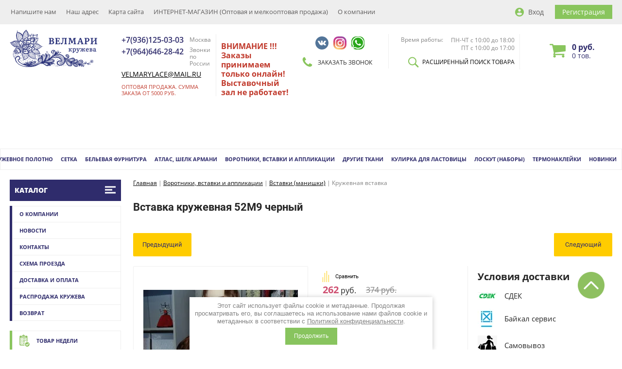

--- FILE ---
content_type: text/html; charset=utf-8
request_url: https://velmary.ru/internet-magazin-2/product/679464403/
body_size: 28371
content:

	<!doctype html><html lang="ru"><head><link rel="manifest" href="/new_manifest.json"><meta charset="utf-8"><meta name="robots" content="all"/><title>Кружевная вставка H 52M90 черный</title><meta name="description" content="Кружевная вставка H 52M90 черный"><meta name="keywords" content="Кружевная вставка H 52M90 черный"><meta name="SKYPE_TOOLBAR" content="SKYPE_TOOLBAR_PARSER_COMPATIBLE"><meta name="viewport" content="width=device-width, height=device-height, initial-scale=1.0, maximum-scale=1.0, user-scalable=no"><meta name="msapplication-tap-highlight" content="no"/><meta name="format-detection" content="telephone=no"><meta http-equiv="x-rim-auto-match" content="none"><link rel="stylesheet" href="/g/css/styles_articles_tpl.css"><link rel="stylesheet" href="/t/v3519/images/css/styles.css"><link rel="stylesheet" href="/t/v3519/images/css/designblock.scss.css"><link rel="stylesheet" href="/t/v3519/images/css/s3_styles.scss.css"><link rel="stylesheet" href="/t/v3519/images/css/s_addons.scss.css"><script src="/g/libs/jquery/1.10.2/jquery.min.js"></script><link rel="canonical" href="http://velmary.ru/internet-magazin-2/product/679464403/"><link rel="stylesheet" href="/g/css/styles_articles_tpl.css"><meta name="yandex-verification" content="b1b67fbb9f9bb048" />

            <!-- 46b9544ffa2e5e73c3c971fe2ede35a5 -->
            <script src='/shared/s3/js/lang/ru.js'></script>
            <script src='/shared/s3/js/common.min.js'></script>
        <link rel='stylesheet' type='text/css' href='/shared/s3/css/calendar.css' /><link rel='stylesheet' type='text/css' href='/shared/highslide-4.1.13/highslide.min.css'/>
<script type='text/javascript' src='/shared/highslide-4.1.13/highslide-full.packed.js'></script>
<script type='text/javascript'>
hs.graphicsDir = '/shared/highslide-4.1.13/graphics/';
hs.outlineType = null;
hs.showCredits = false;
hs.lang={cssDirection:'ltr',loadingText:'Загрузка...',loadingTitle:'Кликните чтобы отменить',focusTitle:'Нажмите чтобы перенести вперёд',fullExpandTitle:'Увеличить',fullExpandText:'Полноэкранный',previousText:'Предыдущий',previousTitle:'Назад (стрелка влево)',nextText:'Далее',nextTitle:'Далее (стрелка вправо)',moveTitle:'Передвинуть',moveText:'Передвинуть',closeText:'Закрыть',closeTitle:'Закрыть (Esc)',resizeTitle:'Восстановить размер',playText:'Слайд-шоу',playTitle:'Слайд-шоу (пробел)',pauseText:'Пауза',pauseTitle:'Приостановить слайд-шоу (пробел)',number:'Изображение %1/%2',restoreTitle:'Нажмите чтобы посмотреть картинку, используйте мышь для перетаскивания. Используйте клавиши вперёд и назад'};</script>
<link rel="icon" href="/favicon.ico" type="image/x-icon">
<link rel="apple-touch-icon" href="/touch-icon-iphone.png">
<link rel="apple-touch-icon" sizes="76x76" href="/touch-icon-ipad.png">
<link rel="apple-touch-icon" sizes="120x120" href="/touch-icon-iphone-retina.png">
<link rel="apple-touch-icon" sizes="152x152" href="/touch-icon-ipad-retina.png">
<meta name="msapplication-TileImage" content="/touch-w8-mediumtile.png"/>
<meta name="msapplication-square70x70logo" content="/touch-w8-smalltile.png" />
<meta name="msapplication-square150x150logo" content="/touch-w8-mediumtile.png" />
<meta name="msapplication-wide310x150logo" content="/touch-w8-widetile.png" />
<meta name="msapplication-square310x310logo" content="/touch-w8-largetile.png" />

<!--s3_require-->
<link rel="stylesheet" href="/g/basestyle/1.0.1/user/user.css" type="text/css"/>
<link rel="stylesheet" href="/g/basestyle/1.0.1/user/user.blue.css" type="text/css"/>
<script type="text/javascript" src="/g/basestyle/1.0.1/user/user.js" async></script>
<!--/s3_require-->
			
		
		
		
			<link rel="stylesheet" type="text/css" href="/g/shop2v2/default/css/theme.less.css">		
			<script type="text/javascript" src="/g/shop2v2/default/js/shop2v2-plugins.js"></script>
		
			<script type="text/javascript" src="/g/shop2v2/default/js/shop2.2.min.js"></script>
		
	<script type="text/javascript">shop2.init({"productRefs": {"12900701":{"sostav":{"a1d0ae1dbcbba1f66783190b4e4e817b":["14707101"]}}},"apiHash": {"getPromoProducts":"a0e794eb749dbbe50ab7e9e32bea1df2","getSearchMatches":"6e6b81caf1d3635706edceb46a3de123","getFolderCustomFields":"f3509b7fa16897ed6192910a913aa741","getProductListItem":"dde0b2cb70260029a266abf04de1a766","cartAddItem":"4225994d9a599fbe77c1daa89a4c0b5e","cartRemoveItem":"e71e274d8be45ccca18b63547e33a9f8","cartUpdate":"17ce4b1d6401fa825aeb2af275aa0777","cartRemoveCoupon":"8e84e4bb1fdc8735176f158649a18f60","cartAddCoupon":"3a7322e23f7224297bf4b7b7240fd3c6","deliveryCalc":"b99bb6c20e7ecbb004d08d98061b230c","printOrder":"b1b04f5d917ce4930ab21c63386bc511","cancelOrder":"6db70a9d730ac8405aa8da0b54402fb7","cancelOrderNotify":"4ef51186e21d59bce63ac2d1d201e607","repeatOrder":"dda8d9b6b3e65067e8b0587ee1152b27","paymentMethods":"10b4dbda4e1a84af9b6dac250f832227","compare":"44f3f634204d56d2eabb53968a82c215"},"hash": null,"verId": 287184,"mode": "product","step": "","uri": "/magazin","IMAGES_DIR": "/d/","my": {"list_picture_enlarge":true,"accessory":"\u0410\u043a\u0441\u0435\u0441\u0441\u0443\u0430\u0440\u044b","kit":"\u041a\u043e\u043c\u043f\u043b\u0435\u043a\u0442","recommend":"\u0420\u0435\u043a\u043e\u043c\u0435\u043d\u0434\u0443\u0435\u043c\u044b\u0435","similar":"\u041f\u043e\u0445\u043e\u0436\u0438\u0435","modification":"\u041c\u043e\u0434\u0438\u0444\u0438\u043a\u0430\u0446\u0438\u0438","buy_alias":"\u041a\u0443\u043f\u0438\u0442\u044c","hide_in_search":["price","name","vendors"]},"shop2_cart_order_payments": 2,"cf_margin_price_enabled": 0,"maps_yandex_key":"","maps_google_key":""});</script>
<style type="text/css">.product-item-thumb {width: 180px;}.product-item-thumb .product-image, .product-item-simple .product-image {height: 160px;width: 180px;}.product-item-thumb .product-amount .amount-title {width: 84px;}.product-item-thumb .product-price {width: 130px;}.shop2-product .product-side-l {width: 180px;}.shop2-product .product-image {height: 180px;width: 180px;}.shop2-product .product-thumbnails li {width: 50px;height: 50px;}</style>
<link rel="stylesheet" href="/t/v3519/images/css/pwa_styles.css">
				<script> 
					if ('serviceWorker' in navigator) {
					  window.addEventListener('load', function() {
					    navigator.serviceWorker.register('https://velmary.ru/firebase-messaging-sw.js').then(function(registration) {
					    // Успешная регистрация
					    //registration.showNotification('title5555');
					    console.log('ServiceWorker registration successful');
					    }, 
					    function(err) {
					      // При регистрации произошла ошибка
					      console.log('ServiceWorker registration failed: ', err);
					    });
					  });
					}
				</script>
		
			<script>
			let url = window.location.pathname;
			if (url == "/offline"){
			  if (navigator.onLine == true){
			  	window.location.assign("/?_theme_id=1130508")
			  }
			}
			</script>
			<script>
				$(function() {
				    $('.flag_space select').styler();
				    
				    let searchProductFlags = $('.search-online-store .flag_space'),
				    	searchProductFlagsVal = new Map();
				    
				    searchProductFlags.each(function(){
				    	searchProductFlagsVal.set($(this).index(),$(this).find('.jq-selectbox__dropdown ul li.sel').text());
				    });
				    
				    $(document).on('click', '.search-online-store .flag_space .jq-selectbox__dropdown ul li', function(){
				    	let flag = $(this),
				    		flagVal = flag.text(),
				    		flagBox = flag.parent(),
				    		flagWrap = flag.parents('.flag_space'),
				    		flagIndex = flagWrap.index();
				    		
				    	if (searchProductFlagsVal.get(flagIndex) == 'Все'){
				    		searchProductFlagsVal.set(flagIndex, 'да');
				    	} else if (searchProductFlagsVal.get(flagIndex) == 'да') {
				    		searchProductFlagsVal.set(flagIndex, 'Все');
				    		flagWrap.find('select').val('').trigger('change');
				    	}
				    });
				
				});
			</script>
		<script src="https://www.gstatic.com/firebasejs/8.3.1/firebase-app.js"></script><script src="https://www.gstatic.com/firebasejs/8.3.1/firebase-messaging.js"></script><script src="/g/libs/jquery-formstyler/1.7.4/jquery.formstyler.min.js"></script><link rel="stylesheet" href="/t/v3519/images/css/shop_local.scss.css"><link rel="stylesheet" href="/g/libs/jquery-chosen/1.8.2/css/chosen.min.css"><link rel="stylesheet" href="/g/templates/shop2/2.88.2/css/plugins.styles.css"><link rel="stylesheet" href="/t/v3519/images/site.addons.css"><link rel="stylesheet" href="/t/v3519/images/css/site_addons.scss.css"><link rel="stylesheet" href="/t/v3519/images/site.addons.scss.css"><link rel="stylesheet" href="/t/images/css/shop_extra_styles.css"><link rel="stylesheet" href="/t/v3519/images/css/seo_addons.scss.css"><link rel="stylesheet" href="/t/v3519/images/css/opn_style.scss.css"><script src="/t/v3519/images/js/bpopup.js"></script><script src="/t/v3519/images/js/site.addons.js"></script><link rel="stylesheet" href="/t/v3519/images/css/site.addons.css"><link rel="stylesheet" href="/t/v3519/images/site.addons2.scss.css"><script src="/t/v3519/images/js/animatenumber.js"></script><script src="/t/v3519/images/js/site_addons.js"></script></head><body ><link rel="stylesheet" href="/t/v3519/images/css/seo_optima_b.scss.css">
<script src="/t/v3519/images/js/seo_optima_b.js"></script>

<div class="cookies-warning cookies-block-js">
	<div class="cookies-warning__body">
		Этот сайт использует файлы cookie и метаданные. 
Продолжая просматривать его, вы соглашаетесь на использование нами файлов cookie и метаданных в соответствии 
с <a target="_blank" href="/politika-konfidencialnosti">Политикой конфиденциальности</a>. <br>
		<div class="cookies-warning__close gr-button-5 cookies-close-js">
			Продолжить
		</div>
	</div>
</div><div class="wrapper editorElement layer-type-wrapper" ><div class="side-panel side-panel-72 widget-type-side_panel editorElement layer-type-widget widget-46" data-layers="['widget-48':['tablet-landscape':'inSide','tablet-portrait':'inSide','mobile-landscape':'inSide','mobile-portrait':'inSide'],'widget-49':['tablet-landscape':'onTop','tablet-portrait':'onTop','mobile-landscape':'onTop','mobile-portrait':'onTop'],'widget-60':['tablet-landscape':'inSide','tablet-portrait':'inSide','mobile-landscape':'inSide','mobile-portrait':'inSide'],'widget-20':['tablet-landscape':'inSide','tablet-portrait':'inSide','mobile-landscape':'inSide','mobile-portrait':'inSide'],'widget-23':['tablet-landscape':'inSide','tablet-portrait':'inSide','mobile-landscape':'inSide','mobile-portrait':'inSide']]" data-phantom="1" data-position="left">
	<div class="side-panel-top">
		<div class="side-panel-button">
			<span class="side-panel-button-icon">
				<span class="side-panel-button-icon-line"></span>
				<span class="side-panel-button-icon-line"></span>
				<span class="side-panel-button-icon-line"></span>
			</span>
		</div>
		<div class="side-panel-top-inner" ></div>
	</div>
	<div class="side-panel-mask"></div>
	<div class="side-panel-content">
				<div class="side-panel-content-inner"></div>
	</div>
</div><div class="editorElement layer-type-block ui-droppable block-32" ><div class="editorElement layer-type-block ui-droppable block-33" ><div class="layout column layout_76" ><div class="widget-48 horizontal menu-76 wm-widget-menu widget-type-menu_horizontal editorElement layer-type-widget" data-screen-button="button" data-responsive-tl="button" data-responsive-tp="button" data-responsive-ml="columned" data-more-text="..." data-child-icons="0"><div class="menu-button">Меню</div><div class="menu-scroll">  <ul><li class="menu-item"><a href="/mailus" ><span class="menu-item-text">Напишите нам</span></a></li><li class="menu-item"><a href="/address" ><span class="menu-item-text">Наш адрес</span></a></li><li class="menu-item"><a href="/sitemap" ><span class="menu-item-text">Карта сайта</span></a></li><li class="opened active menu-item"><a href="/" ><span class="menu-item-text">ИНТЕРНЕТ-МАГАЗИН (Оптовая и мелкооптовая продажа)</span></a></li><li class="menu-item"><a href="/about" ><span class="menu-item-text">О компании</span></a></li></ul></div></div></div><div class="wr_city"><div class="city"><div>Регион: <span>Колумбус</span></div></div></div><div class="layout column layout_75" ><div class="authorization-75 widget-47 lined_mode authorization-init widget-type-authorization editorElement layer-type-widget">
		<div class="block-body-drop">
		<div class="block-body">
												<div class="register-links">
						<a href="/users/login/" class="register-type2">Вход</a>
						<a href="/users/register/" class="login-type2">Регистрация</a>
					</div>
									</div>
	</div>
</div></div></div></div><div class="editorElement layer-type-block ui-droppable block-34" ><div class="editorElement layer-type-block ui-droppable block-35" ><div class="layout column layout_96" ><div class="site-name-96 widget-59 widget-type-site_name editorElement layer-type-widget"><a href="http://velmary.ru"> 						 						 						<div class="sn-wrap"> <div class="sn-logo"><img src="/thumb/2/9lVwV4p8USJvWY7N3sdpNw/200r/d/lib_1200103_logo.png" alt=""></div> </div></a> </div></div><div class="layout column layout_79" ><div class="editorElement layer-type-block ui-droppable block-36" ><div class="layout column layout_88" ><div class="editorElement layer-type-block ui-droppable block-40" ><div class="editorElement layer-type-block ui-droppable block-41" ><div class="layout column layout_91" >	<div class="phones-91 widget-55 phones-block contacts-block widget-type-contacts_phone editorElement layer-type-widget">
		<div class="inner">
			<label class="cell-icon" for="tg-phones-91">
				<div class="icon"></div>
			</label>
			<input id="tg-phones-91" class="tgl-but" type="checkbox">
			<div class="block-body-drop">
				<div class="cell-text">
					<div class="title"><div class="align-elem">Телефон:</div></div>
					<div class="text_body">
						<div class="align-elem">
															<a href="tel:+79361250303">+7(936)125-03-03</a>
													</div>
					</div>
				</div>
			</div>
		</div>
	</div>
</div><div class="layout column layout_90" >
		
	<div class="editable_block-90 widget-54 editorElement layer-type-widget">
				<div class="body">
																																																					<div class="text"><div class="align-elem"><p>Москва</p></div></div>
																																												
		</div>
	</div>

</div></div><div class="editorElement layer-type-block ui-droppable block-42" ><div class="layout column layout_93" >	<div class="phones-93 widget-56 phones-block contacts-block widget-type-contacts_phone editorElement layer-type-widget">
		<div class="inner">
			<label class="cell-icon" for="tg-phones-93">
				<div class="icon"></div>
			</label>
			<input id="tg-phones-93" class="tgl-but" type="checkbox">
			<div class="block-body-drop">
				<div class="cell-text">
					<div class="title"><div class="align-elem">Телефон:</div></div>
					<div class="text_body">
						<div class="align-elem">
															<a href="tel:+79646462842">+7(964)646-28-42</a>
													</div>
					</div>
				</div>
			</div>
		</div>
	</div>
</div><div class="layout column layout_94" >
		
	<div class="editable_block-94 widget-57 editorElement layer-type-widget">
				<div class="body">
																																																					<div class="text"><div class="align-elem"><p>Звонки по России</p></div></div>
																																												
		</div>
	</div>

</div></div>
		
	<div class="editable_block-95 widget-58 editorElement layer-type-widget">
				<div class="body">
																																																					<div class="text"><div class="align-elem"><p style="font-size: 14px; margin-top: 5px; margin-bottom: 0;"><a href="mailto:velmarylace@mail.ru" style="color: #000;">velmarylace@mail.ru</a></p>

<p><span style="color:#c0392b;">Оптовая продажа. Сумма заказа от 5000 руб.</span></p></div></div>
																																												
		</div>
	</div>

</div></div><!--noindex--><div class="text-top"><p>ВНИМАНИЕ !!!<br />
Заказы принимаем только онлайн! Выставочный зал не работает!&nbsp;</p>

<p>&nbsp;</p>

<p>&nbsp;</p></div><!--/noindex--><div class="layout column layout_85" ><div class="editorElement layer-type-block ui-droppable block-39" ><div class="widget-53 widgetsocial-87 widget-type-social_links editorElement layer-type-widget">  <div class="soc-content">  <div class="soc-item vk"><a href="https://vk.com/velmary" class="soc" target="_blank"><span class="wg-soc-icon"></span></a></div><div class="soc-item ins"><a href="https://www.instagram.com/velmarylace?igsh=cTRpb25namhub3A2&amp;utm_source=qr" class="soc" target="_blank"><span class="wg-soc-icon"></span></a></div><div class="soc-item whatsapp"><a href="https://wa.me/message/OC7IYXJM2XJLA1" class="soc" target="_blank"><span class="wg-soc-icon"></span></a></div></div></div>	<a class="button-86 widget-52 widget-type-button editorElement layer-type-widget" href="#"  data-api-type="popup-form" data-api-url="/-/x-api/v1/public/?method=form/postform&param[form_id]=346701&param[tpl]=wm.form.popup.tpl&placeholder=title&tit_en=1&sh_err_msg=0&ic_en=0&u_s=/users/" data-wr-class="popover-wrap-86"><span>Заказать звонок</span></a>
</div></div><div class="layout column layout_82" ><div class="editorElement layer-type-block ui-droppable block-38" >	<div class="schedule-84 widget-51 schedule-block contacts-block widget-type-contacts_schedule editorElement layer-type-widget">
		<div class="inner">
			<label class="cell-icon" for="tg-schedule-84">
				<div class="icon"></div>
			</label>
			<input id="tg-schedule-84" class="tgl-but" type="checkbox">
			<div class="block-body-drop">
				<div class="cell-text">
					<div class="title"><div class="align-elem">Время работы:</div></div>
					<div class="text_body">
						<div class="align-elem">ПН-ЧТ с 10:00 до 18:00 ПТ с 10:00 до 17:00</div>
					</div>
				</div>
			</div>
		</div>
	</div>
<div class="button-83 widget-50 space_search">
    
<div class="search-online-store">
    <div class="block-title">РАСШИРЕННЫЙ ПОИСК ТОВАРА</div>

    <div class="block-body">
        <form class="dropdown" action="/magazin/search/" enctype="multipart/form-data">
        	<div class="block_in block_in2">
            <input type="hidden" name="sort_by" value="">
            
	        
            
                            <div class="field text">
                    <label class="field-title" for="s[article]">Артикул:</label><br>
                    <label class="input"><input type="text" name="s[article]" id="s[article" value=""></label>
                </div>
            
                            <div class="field text">
                    <label class="field-title" for="search_text">Текст:</label><br>
                    <label class="input"><input type="text" name="search_text" id="search_text"  value=""></label>
                </div>
                        
                            <div class="field select">
                    <span class="field-title">Выберите категорию:</span><br>
                    <select name="s[folder_id]" id="s[folder_id]" data-placeholder="Все">
                        <option value="">Все</option>
                                                                                                                                        <option value="2791501" >
                                     Кружево
                                </option>
                                                                                                                <option value="2791701" >
                                    &raquo; Кружево &quot;реснички&quot; &quot;шантильи&quot;
                                </option>
                                                                                                                <option value="2791901" >
                                    &raquo;&raquo; Кружево реснички без эластана
                                </option>
                                                                                                                <option value="2792101" >
                                    &raquo;&raquo; Кружево реснички с эластаном
                                </option>
                                                                                                                <option value="2792301" >
                                    &raquo; Кружево эластичное
                                </option>
                                                                                                                <option value="2792501" >
                                    &raquo;&raquo; Узкое 1-10 см
                                </option>
                                                                                                                <option value="2792701" >
                                    &raquo;&raquo; Широкое 11-25 см
                                </option>
                                                                                                                <option value="2792901" >
                                    &raquo;&raquo; Широкое 26-50 см
                                </option>
                                                                                                                <option value="2793101" >
                                    &raquo; Кружево не эластичное
                                </option>
                                                                                                                <option value="2793301" >
                                    &raquo; Кружево макраме
                                </option>
                                                                                                                <option value="2793501" >
                                    &raquo;&raquo; Узкое 1-10 см
                                </option>
                                                                                                                <option value="2793701" >
                                    &raquo;&raquo; Широкое 11-25 см
                                </option>
                                                                                                                <option value="2793901" >
                                    &raquo;&raquo; Широкое 26-50 см
                                </option>
                                                                                                                <option value="2794101" >
                                    &raquo; Вышивка на сетке
                                </option>
                                                                                                                <option value="2794301" >
                                    &raquo;&raquo; Узкая 1-10 см
                                </option>
                                                                                                                <option value="2794501" >
                                    &raquo;&raquo; Широкая 11-25 см
                                </option>
                                                                                                                <option value="2794701" >
                                    &raquo;&raquo; Широкая 26-50 см
                                </option>
                                                                                                                <option value="2794901" >
                                    &raquo; Кружево хлопковое
                                </option>
                                                                                                                <option value="2795101" >
                                    &raquo; Шитьё
                                </option>
                                                                                                                <option value="2795301" >
                                    &raquo; Кружево со скидкой
                                </option>
                                                                                                                <option value="2795501" >
                                     Кружевное полотно
                                </option>
                                                                                                                <option value="2795701" >
                                    &raquo; Кружевное полотно &quot;реснички&quot; (шантильи)
                                </option>
                                                                                                                <option value="2795901" >
                                    &raquo; Кружевное полотно эластичное
                                </option>
                                                                                                                <option value="2796101" >
                                    &raquo; Кружевное полотно не эластичное
                                </option>
                                                                                                                <option value="2796301" >
                                    &raquo; Гипюр макраме
                                </option>
                                                                                                                <option value="2796501" >
                                    &raquo; Вышивка на сетке (ширина 140 см)
                                </option>
                                                                                                                <option value="2796701" >
                                    &raquo; Кружевное полотно со скидкой
                                </option>
                                                                                                                <option value="2796901" >
                                     Сетка
                                </option>
                                                                                                                <option value="2797101" >
                                    &raquo; Сетка эластичная
                                </option>
                                                                                                                <option value="2797301" >
                                    &raquo; Сетка корсетная, фатин
                                </option>
                                                                                                                <option value="2797501" >
                                    &raquo; Принтованная сетка
                                </option>
                                                                                                                <option value="2797701" >
                                    &raquo; Сетка &quot;горох&quot; , &quot;мушка&quot;, полоска
                                </option>
                                                                                                                <option value="137089904" >
                                    &raquo; Сетка с флоком
                                </option>
                                                                                                                <option value="136530704" >
                                    &raquo; Сетка эластичная с рисунком
                                </option>
                                                                                                                <option value="2797901" >
                                    &raquo; Сетка со скидкой
                                </option>
                                                                                                                <option value="98791508" >
                                    &raquo; Сетка с вышивкой
                                </option>
                                                                                                                <option value="2800701" >
                                     Бельевая фурнитура
                                </option>
                                                                                                                <option value="2800901" >
                                    &raquo; Резинки
                                </option>
                                                                                                                <option value="131006906" >
                                    &raquo;&raquo; В небольших количествах
                                </option>
                                                                                                                <option value="2801101" >
                                    &raquo;&raquo;&raquo; Резинка
                                </option>
                                                                                                                <option value="2801301" >
                                    &raquo;&raquo;&raquo; Резинка ажурная, становая
                                </option>
                                                                                                                <option value="2801501" >
                                    &raquo;&raquo;&raquo; Резинка бретелечная
                                </option>
                                                                                                                <option value="2801701" >
                                    &raquo;&raquo;&raquo; Бейка эластичная
                                </option>
                                                                                                                <option value="2801901" >
                                    &raquo;&raquo;&raquo; Туннельная лента бесшовная
                                </option>
                                                                                                                <option value="162318107" >
                                    &raquo;&raquo; Аква
                                </option>
                                                                                                                <option value="130892706" >
                                    &raquo;&raquo; Белый
                                </option>
                                                                                                                <option value="130876906" >
                                    &raquo;&raquo; Чёрный
                                </option>
                                                                                                                <option value="130667106" >
                                    &raquo;&raquo; Шампань
                                </option>
                                                                                                                <option value="130661306" >
                                    &raquo;&raquo; Бежевый 126 по Лауме
                                </option>
                                                                                                                <option value="130852306" >
                                    &raquo;&raquo; Телесная (цвет загорелой кожи с розовинкой)
                                </option>
                                                                                                                <option value="130836106" >
                                    &raquo;&raquo; Пион (персиково-бежевый)
                                </option>
                                                                                                                <option value="130961906" >
                                    &raquo;&raquo; Пион
                                </option>
                                                                                                                <option value="130820906" >
                                    &raquo;&raquo; Пудра
                                </option>
                                                                                                                <option value="130947706" >
                                    &raquo;&raquo; Красный
                                </option>
                                                                                                                <option value="130947306" >
                                    &raquo;&raquo; Бордо
                                </option>
                                                                                                                <option value="130699306" >
                                    &raquo;&raquo; Слива (бургунди)
                                </option>
                                                                                                                <option value="130643506" >
                                    &raquo;&raquo; Серый кремень
                                </option>
                                                                                                                <option value="130659706" >
                                    &raquo;&raquo; Коралловый миндаль
                                </option>
                                                                                                                <option value="130663306" >
                                    &raquo;&raquo; Василёк
                                </option>
                                                                                                                <option value="130664506" >
                                    &raquo;&raquo; Хаки
                                </option>
                                                                                                                <option value="130808106" >
                                    &raquo;&raquo; Тёмно-синий
                                </option>
                                                                                                                <option value="130812506" >
                                    &raquo;&raquo; Светло-серый
                                </option>
                                                                                                                <option value="130858306" >
                                    &raquo;&raquo; Крокус
                                </option>
                                                                                                                <option value="130861906" >
                                    &raquo;&raquo; Ментол
                                </option>
                                                                                                                <option value="130868306" >
                                    &raquo;&raquo; Оранжевый неон
                                </option>
                                                                                                                <option value="130862706" >
                                    &raquo;&raquo; Лимон-лайм неоновый
                                </option>
                                                                                                                <option value="130865306" >
                                    &raquo;&raquo; Розовый неоновый
                                </option>
                                                                                                                <option value="130866506" >
                                    &raquo;&raquo; Зеленый
                                </option>
                                                                                                                <option value="130955306" >
                                    &raquo;&raquo; Тёмно-зеленый
                                </option>
                                                                                                                <option value="130977306" >
                                    &raquo;&raquo; Кофейный
                                </option>
                                                                                                                <option value="131000706" >
                                    &raquo;&raquo; Голубой
                                </option>
                                                                                                                <option value="243718907" >
                                    &raquo;&raquo; Желтый
                                </option>
                                                                                                                <option value="102161508" >
                                    &raquo;&raquo; Лаванда
                                </option>
                                                                                                                <option value="141415108" >
                                    &raquo;&raquo; Нежно-розовый
                                </option>
                                                                                                                <option value="157888509" >
                                    &raquo;&raquo; Сухая роза
                                </option>
                                                                                                                <option value="225573909" >
                                    &raquo;&raquo; Шоколад
                                </option>
                                                                                                                <option value="2802101" >
                                    &raquo; Застёжки
                                </option>
                                                                                                                <option value="2802301" >
                                    &raquo;&raquo; Застёжка бельевая
                                </option>
                                                                                                                <option value="2802501" >
                                    &raquo;&raquo; Застёжка-расширитель
                                </option>
                                                                                                                <option value="2802701" >
                                    &raquo; Кольца, регуляторы, крючки
                                </option>
                                                                                                                <option value="2802901" >
                                    &raquo;&raquo; Кольца
                                </option>
                                                                                                                <option value="2803101" >
                                    &raquo;&raquo; Регуляторы
                                </option>
                                                                                                                <option value="2803301" >
                                    &raquo;&raquo; Крючки
                                </option>
                                                                                                                <option value="2803501" >
                                    &raquo; Косточки (каркасы)
                                </option>
                                                                                                                <option value="2803701" >
                                    &raquo; Застёжка для чулок
                                </option>
                                                                                                                <option value="2798101" >
                                     Атлас, шелк армани
                                </option>
                                                                                                                <option value="2798301" >
                                    &raquo; Шелк армани , атлас с эластаном
                                </option>
                                                                                                                <option value="2798501" >
                                    &raquo; Атлас без эластана
                                </option>
                                                                                                                <option value="2798701" >
                                    &raquo; Атлас принтованный
                                </option>
                                                                                                                <option value="2798901" >
                                    &raquo; Атлас со скидкой
                                </option>
                                                                                                                <option value="2799101" >
                                     Воротники, вставки и аппликации
                                </option>
                                                                                                                <option value="2799301" >
                                    &raquo; Воротники
                                </option>
                                                                                                                <option value="2799501" >
                                    &raquo;&raquo; Воротники
                                </option>
                                                                                                                <option value="2799701" >
                                    &raquo;&raquo; Воротники детские
                                </option>
                                                                                                                <option value="2799901" >
                                    &raquo; Вставки (манишки)
                                </option>
                                                                                                                <option value="2800101" >
                                    &raquo; Аппликации пришивные
                                </option>
                                                                                                                <option value="12950307" >
                                    &raquo;&raquo; Бант из лент
                                </option>
                                                                                                                <option value="2800301" >
                                    &raquo; Аппликации клеевые
                                </option>
                                                                                                                <option value="2800501" >
                                    &raquo; Воротники и вставки со скидкой
                                </option>
                                                                                                                <option value="2803901" >
                                     Другие ткани
                                </option>
                                                                                                                <option value="2804101" >
                                    &raquo; Сатин
                                </option>
                                                                                                                <option value="2804301" >
                                    &raquo;&raquo; Гладкокрашенный
                                </option>
                                                                                                                <option value="2804501" >
                                    &raquo;&raquo; Принтованный
                                </option>
                                                                                                                <option value="2804701" >
                                    &raquo; Ткань костюмная
                                </option>
                                                                                                                <option value="2804901" >
                                    &raquo; Трикотажное полотно
                                </option>
                                                                                                                <option value="2805101" >
                                    &raquo;&raquo; Трик. полотно гладкокрашенное
                                </option>
                                                                                                                <option value="2805301" >
                                    &raquo;&raquo; Трик. полотно с принтом
                                </option>
                                                                                                                <option value="2805501" >
                                    &raquo; Шифон
                                </option>
                                                                                                                <option value="2805701" >
                                    &raquo; Штапель
                                </option>
                                                                                                                <option value="2805901" >
                                    &raquo; Ткани со скидкой
                                </option>
                                                                                                                <option value="2806101" >
                                     Кулирка для ластовицы
                                </option>
                                                                                                                <option value="180007309" >
                                    &raquo; Кулирка на метраж
                                </option>
                                                                                                                <option value="180037709" >
                                    &raquo; Кулирка отрез (50 х 85 см)
                                </option>
                                                                                                                <option value="2806301" >
                                     Лоскут (наборы)
                                </option>
                                                                                                                <option value="2806501" >
                                     Термонаклейки
                                </option>
                                                                                                                <option value="2806701" >
                                    &raquo; Термотрансферы
                                </option>
                                                                                                                <option value="2806901" >
                                    &raquo; Картинки из страз
                                </option>
                                                                                                                <option value="2807101" >
                                    &raquo; Термостразы
                                </option>
                                                                                                                <option value="3317301" >
                                     НОВИНКИ
                                </option>
                                                                                                                <option value="134428701" >
                                     Микрофибра
                                </option>
                                                                        </select>
                </div>

                            			                        
                            <div class="field select">
                    <span class="field-title">Результатов на странице:</span>
                    <select name="s[products_per_page]">
                                                                                                        <option value="5">5</option>
                                                                                <option value="20">20</option>
                                                                                <option value="35">35</option>
                                                                                <option value="50" selected="selected">50</option>
                                                                                <option value="65">65</option>
                                                                                <option value="80">80</option>
                                                                                <option value="95">95</option>
                                            </select>
                </div>
                        
            
                            <div class="field select flag_space">
                    <span class="field-title">Новинка:</span><br>
                    <select name="s[new]" data-placeholder="Все">
                        <option value="">Все</option>
                        <option value="1">да</option>
                        <option value="0">нет</option>
                    </select>
                </div>
            
                            <div class="field select flag_space">
                    <span class="field-title">Спецпредложение:</span><br>
                    <select name="s[special]" data-placeholder="Все">
                        <option value="">Все</option>
                        <option value="1">да</option>
                        <option value="0">нет</option>
                    </select>
                </div>
            								    <div class="row flag_space">
				        <div class="row-title">Регуляр:</div>
				            				            <select name="s[flags][5901]">
				            <option value="">Все</option>
				            <option value="1">да</option>
				            <option value="0">нет</option>
				        </select>
				    </div>
		    												    <div class="row flag_space">
				        <div class="row-title">Количество ограничено:</div>
				            				            <select name="s[flags][163308]">
				            <option value="">Все</option>
				            <option value="1">да</option>
				            <option value="0">нет</option>
				        </select>
				    </div>
		    												    <div class="row flag_space">
				        <div class="row-title">С дефектами:</div>
				            				            <select name="s[flags][549702]">
				            <option value="">Все</option>
				            <option value="1">да</option>
				            <option value="0">нет</option>
				        </select>
				    </div>
		    																		            
</div>
            <div class="submit">
                <button type="submit" class="search-btn">Найти</button>
            </div>
        <re-captcha data-captcha="recaptcha"
     data-name="captcha"
     data-sitekey="6LcYvrMcAAAAAKyGWWuW4bP1De41Cn7t3mIjHyNN"
     data-lang="ru"
     data-rsize="invisible"
     data-type="image"
     data-theme="light"></re-captcha></form>
    </div>
</div><!-- Search Form --></div></div></div><div class="layout column layout_80" ><div class="editorElement layer-type-block ui-droppable block-37" ><div class="schedule-81 widget-49"><div id="shop2-cart-preview" class="cart-prev ">
	<a href="/magazin/cart/" class="order-btn">
		<div class="inner">
			<label class="cell-icon" for="tg-schedule-81">
				<div class="icon"></div>
			</label>
			<input id="tg-schedule-81" class="tgl-but" type="checkbox">
			<div class="block-body-drop">
				<div class="cell-text">
					<div class="title"><div class="align-elem">0 руб.</div></div>
					<div class="text_body">
						<div class="align-elem">0 тов.</div>
					</div>
				</div>
			</div>
		</div>
	</a>
</div></div></div></div></div></div></div></div><div class="editorElement layer-type-block ui-droppable block-43" ><div class="editorElement layer-type-block ui-droppable block-44" ><div class="widget-60 horizontal menu-99 wm-widget-menu widget-type-menu_horizontal editorElement layer-type-widget" data-screen-button="button" data-responsive-tl="button" data-responsive-tp="button" data-responsive-ml="columned" data-more-text="..." data-child-icons="0"><div class="menu-button">Меню</div><div class="menu-scroll">    <ul><li class="has menu-item"><a href="/magazin/folder/kruzhevo/" ><span class="menu-item-text">Кружево</span></a><ul class="level-2"><li class="has"><a href="/kruzevo-resnichki/" >Кружево &quot;реснички&quot; &quot;шантильи&quot;</a><ul class="level-3"><li><a href="/magazin/folder/bez-elastana/" >Кружево реснички без эластана</a></li><li><a href="/magazin/folder/s-elastanom/" >Кружево реснички с эластаном</a></li></ul></li><li class="has"><a href="/magazin/folder/kruzhevo-resnichki-elastichnoye/" >Кружево эластичное</a><ul class="level-3"><li><a href="/magazin/folder/kruzhevo-elastichnoye-shir-1sm-10sm/" >Узкое 1-10 см</a></li><li><a href="/kruzhevo-elastichnoe/" >Широкое 11-25 см</a></li><li><a href="/magazin/folder/uzkoe-1-10-sm/" >Широкое 26-50 см</a></li></ul></li><li><a href="/magazin/folder/kruzhevo-ne-elastichnoe/" >Кружево не эластичное</a></li><li class="has"><a href="/kruzhevo-makrame/" >Кружево макраме</a><ul class="level-3"><li><a href="/magazin/folder/kruzhevo-makame/" >Узкое 1-10 см</a></li><li><a href="/magazin/folder/shirokoe-11-25-sm/" >Широкое 11-25 см</a></li><li><a href="/magazin/folder/shirokoe-26-50-sm/" >Широкое 26-50 см</a></li></ul></li><li class="has"><a href="/magazin/folder/vyshivka-na-setke/" >Вышивка на сетке</a><ul class="level-3"><li><a href="/magazin/folder/uzkaya-1-10-sm/" >Узкая 1-10 см</a></li><li><a href="/magazin/folder/shirokaya-11-25-sm/" >Широкая 11-25 см</a></li><li><a href="/magazin/folder/shirokaya-26-50-sm/" >Широкая 26-50 см</a></li></ul></li><li><a href="/kruzhevo-khlopkovoye/" >Кружево хлопковое</a></li><li><a href="/magazin/folder/shitye-shirina-2-25sm/" >Шитьё</a></li><li><a href="/magazin/folder/rasprodazha-elastichnogo-kruzheva/" >Кружево со скидкой</a></li></ul></li><li class="delimiter"></li><li class="has menu-item"><a href="/kruzhevnoye-polotno/" ><span class="menu-item-text">Кружевное полотно</span></a><ul class="level-2"><li><a href="/magazin/folder/kruzhevnoye-polotno-shantili-resnichki/" >Кружевное полотно &quot;реснички&quot; (шантильи)</a></li><li><a href="/magazin/folder/kruzhevnoe-polotno-elastichnoe/" >Кружевное полотно эластичное</a></li><li><a href="/magazin/folder/kruzhevnoe-polotno-ne-elastichnoe/" >Кружевное полотно не эластичное</a></li><li><a href="/magazin/folder/kruzhevnoe-polotno-makrame/" >Гипюр макраме</a></li><li><a href="/vyshyvka-na-setke-140sm/" >Вышивка на сетке (ширина 140 см)</a></li><li><a href="/magazin/folder/kruzhevnoe-polotno-so-skidkoj/" >Кружевное полотно со скидкой</a></li></ul></li><li class="delimiter"></li><li class="has menu-item"><a href="/magazin/folder/setka/" ><span class="menu-item-text">Сетка</span></a><ul class="level-2"><li><a href="/setka-elastichnaja/" >Сетка эластичная</a></li><li><a href="/magazin/folder/setka-ne-elastichnaya/" >Сетка корсетная, фатин</a></li><li><a href="/magazin/folder/printovannaya-setka/" >Принтованная сетка</a></li><li><a href="/magazin/folder/setka-s-uzorom/" >Сетка &quot;горох&quot; , &quot;мушка&quot;, полоска</a></li><li><a href="/magazin/folder/setka-s-flokom/" >Сетка с флоком</a></li><li><a href="/magazin/folder/setka-elastichnaya-s-risunkom/" >Сетка эластичная с рисунком</a></li><li><a href="/magazin/folder/setka-so-skidkoj/" >Сетка со скидкой</a></li><li><a href="/magazin/folder/setka-s-vyshivkoj/" >Сетка с вышивкой</a></li></ul></li><li class="delimiter"></li><li class="has menu-item"><a href="/magazin/folder/belevaya-furnitura/" ><span class="menu-item-text">Бельевая фурнитура</span></a><ul class="level-2"><li class="has"><a href="/magazin/folder/rezinka-belyevaya/" >Резинки</a><ul class="level-3"><li class="has"><a href="/magazin/folder/v-nebolshih-kolichestvah/" >В небольших количествах</a><ul class="level-4"><li><a href="/magazin/folder/rezinki/" >Резинка</a></li><li><a href="/magazin/folder/rezinka-azhurnaya/" >Резинка ажурная, становая</a></li><li><a href="/magazin/folder/rezinka-bretelechnaya/" >Резинка бретелечная</a></li><li><a href="/magazin/folder/bejka-elastichnaya/" >Бейка эластичная</a></li><li><a href="/magazin/folder/tunnelnaya-lenta-besshovnaya/" >Туннельная лента бесшовная</a></li></ul></li><li><a href="/magazin/folder/belyj-1/" >Аква</a></li><li><a href="/magazin/folder/belyj/" >Белый</a></li><li><a href="/magazin/folder/chernyj/" >Чёрный</a></li><li><a href="/magazin/folder/shampan/" >Шампань</a></li><li><a href="/magazin/folder/bezhevyj-126-po-laume/" >Бежевый 126 по Лауме</a></li><li><a href="/magazin/folder/telesnaya-cvet-zagoreloj-kozhi-s-rozovinkoj/" >Телесная (цвет загорелой кожи с розовинкой)</a></li><li><a href="/magazin/folder/pion-persikovo-bezhevyj/" >Пион (персиково-бежевый)</a></li><li><a href="/magazin/folder/pion/" >Пион</a></li><li><a href="/magazin/folder/pudra/" >Пудра</a></li><li><a href="/magazin/folder/krasnyj/" >Красный</a></li><li><a href="/magazin/folder/bordo/" >Бордо</a></li><li><a href="/magazin/folder/sliva/" >Слива (бургунди)</a></li><li><a href="/magazin/folder/seryj-kremen/" >Серый кремень</a></li><li><a href="/magazin/folder/korallovyj-mindal/" >Коралловый миндаль</a></li><li><a href="/magazin/folder/vasilek/" >Василёк</a></li><li><a href="/magazin/folder/haki/" >Хаки</a></li><li><a href="/magazin/folder/temno-sinij/" >Тёмно-синий</a></li><li><a href="/magazin/folder/svetlo-seryj/" >Светло-серый</a></li><li><a href="/magazin/folder/krokus/" >Крокус</a></li><li><a href="/magazin/folder/mentol/" >Ментол</a></li><li><a href="/magazin/folder/oranzhevyj-neon/" >Оранжевый неон</a></li><li><a href="/magazin/folder/limon-lajm-neonovyj/" >Лимон-лайм неоновый</a></li><li><a href="/magazin/folder/rozovyj-neonovyj/" >Розовый неоновый</a></li><li><a href="/magazin/folder/zelenyj/" >Зеленый</a></li><li><a href="/magazin/folder/temno-zelenyj/" >Тёмно-зеленый</a></li><li><a href="/magazin/folder/kofejnyj/" >Кофейный</a></li><li><a href="/magazin/folder/goluboj/" >Голубой</a></li><li><a href="/folder/goluboj/" >Желтый</a></li><li><a href="/magazin/folder/lavanda/" >Лаванда</a></li><li><a href="/magazin/folder/lavanda-1/" >Нежно-розовый</a></li><li><a href="/magazin/folder/suhaya-roza/" >Сухая роза</a></li><li><a href="/magazin/folder/akva/" >Шоколад</a></li></ul></li><li class="has"><a href="/magazin/folder/zastezhki-1/" >Застёжки</a><ul class="level-3"><li><a href="/magazin/folder/zastezhka-belevaya/" >Застёжка бельевая</a></li><li><a href="/magazin/folder/zastezhka-rasshiritel/" >Застёжка-расширитель</a></li></ul></li><li class="has"><a href="/magazin/folder/kolca-regulyatory-kryuchki/" >Кольца, регуляторы, крючки</a><ul class="level-3"><li><a href="/magazin/folder/kolca/" >Кольца</a></li><li><a href="/magazin/folder/regulyatory/" >Регуляторы</a></li><li><a href="/magazin/folder/kryuchki/" >Крючки</a></li></ul></li><li><a href="/magazin/folder/kostochki-karkasy/" >Косточки (каркасы)</a></li><li><a href="/magazin/folder/zastezhka-dlya-chulok/" >Застёжка для чулок</a></li></ul></li><li class="delimiter"></li><li class="has menu-item"><a href="/atlas-i-shifon/" ><span class="menu-item-text">Атлас, шелк армани</span></a><ul class="level-2"><li><a href="/magazin/folder/atlas/" >Шелк армани , атлас с эластаном</a></li><li><a href="/magazin/folder/atlas-bez-elastana/" >Атлас без эластана</a></li><li><a href="/magazin/folder/atlas-printovannyj/" >Атлас принтованный</a></li><li><a href="/magazin/folder/atlas-so-skidkoj/" >Атлас со скидкой</a></li></ul></li><li class="delimiter"></li><li class="has opened menu-item"><a href="/magazin/folder/kruzhevnye-vorotniki-vstavki-i-applikacii/" ><span class="menu-item-text">Воротники, вставки и аппликации</span></a><ul class="level-2"><li class="has"><a href="/vstavki-i-vorotniki-v-nebolshom-kolichestve/" >Воротники</a><ul class="level-3"><li><a href="/vorotniki/" >Воротники</a></li><li><a href="/magazin/folder/vorotniki-detskie/" >Воротники детские</a></li></ul></li><li><a href="/vstavki-i-applikacii/" >Вставки (манишки)</a></li><li class="has"><a href="/magazin/folder/applikatsii/" >Аппликации пришивные</a><ul class="level-3"><li><a href="/magazin/folder/bant-iz-lent/" >Бант из лент</a></li></ul></li><li><a href="/magazin/folder/applikacii-kleevye/" >Аппликации клеевые</a></li><li class="opened active"><a href="/magazin/folder/vorotniki-i-vstavki-so-skidkoj/" >Воротники и вставки со скидкой</a></li></ul></li><li class="delimiter"></li><li class="has menu-item"><a href="/magazin/folder/drugie-tkani/" ><span class="menu-item-text">Другие ткани</span></a><ul class="level-2"><li class="has"><a href="/satin-platelnyj/" >Сатин</a><ul class="level-3"><li><a href="/magazin/folder/gladkokrashennyj/" >Гладкокрашенный</a></li><li><a href="/magazin/folder/printovannyj/" >Принтованный</a></li></ul></li><li><a href="/muzhskaja-kostumka/" >Ткань костюмная</a></li><li class="has"><a href="/trikotazhnye-polotna/" >Трикотажное полотно</a><ul class="level-3"><li><a href="/magazin/folder/trik-polotno-gladkokrashennoe/" >Трик. полотно гладкокрашенное</a></li><li><a href="/magazin/folder/trik-polotno-s-printom/" >Трик. полотно с принтом</a></li></ul></li><li><a href="/magazin/folder/shifon/" >Шифон</a></li><li><a href="/magazin/folder/shtapel-nabivnoy/" >Штапель</a></li><li><a href="/magazin/folder/tkani-so-skidkoj/" >Ткани со скидкой</a></li></ul></li><li class="delimiter"></li><li class="has menu-item"><a href="/magazin/folder/otrezy/" ><span class="menu-item-text">Кулирка для ластовицы</span></a><ul class="level-2"><li><a href="/magazin/folder/kulirka-na-metrazh/" >Кулирка на метраж</a></li><li><a href="/magazin/folder/kulirka-otrez-50-h-85-sm/" >Кулирка отрез (50 х 85 см)</a></li></ul></li><li class="delimiter"></li><li class="menu-item"><a href="/magazin/folder/loskut-nabory-1/" ><span class="menu-item-text">Лоскут (наборы)</span></a></li><li class="delimiter"></li><li class="has menu-item"><a href="/magazin/folder/termonaklejki-termotransfery/" ><span class="menu-item-text">Термонаклейки</span></a><ul class="level-2"><li><a href="/termotransfer/" >Термотрансферы</a></li><li><a href="/magazin/folder/kartinki-iz-straz/" >Картинки из страз</a></li><li><a href="/termostrazy-optom/" >Термостразы</a></li></ul></li><li class="delimiter"></li><li class="menu-item"><a href="/magazin/folder/novinki/" ><span class="menu-item-text">НОВИНКИ</span></a></li><li class="delimiter"></li><li class="menu-item"><a href="/magazin/folder/mikrofibra/" ><span class="menu-item-text">Микрофибра</span></a></li></ul></div></div></div></div><div class="editorElement layer-type-block ui-droppable block-14"><div class="editorElement layer-type-block ui-droppable block-15" ><div class="editorElement layer-type-block ui-droppable block-18" ><div class="layout column layout_37" ><div class="editorElement layer-type-block ui-droppable block-17" ><div class="new_cat"><div class="new_cat__btn"><div class="title">КАТАЛОГ</div><div class="img"><svg width="24" height="25" viewBox="0 0 24 25" fill="none" xmlns="http://www.w3.org/2000/svg"><rect x="1" y="5.5" width="22" height="3" fill="white"/><rect x="1" y="11.5" width="15" height="3" fill="white"/><rect x="1" y="17.5" width="22" height="3" fill="white"/></svg></div></div><div class="popup_cat"><div class="popup_content"><div class="cat_wrap"><div class="close"></div><ul class="cat_in_block"><li><a href="/magazin/folder/kruzhevo/" class="fold_btn"><span class="icon_wrap" style="background:  url(/thumb/2/LWk3T-7-XWfEXL_D8d0MfA/r/d/img_9721_1.jpg) left 50% top 50% / cover no-repeat;"></span><span class="foldname">Кружево</span><div class="count">2991</div></a></li><li><a href="/kruzhevnoye-polotno/" class="fold_btn"><span class="icon_wrap" style="background:  url(/d/img_20190731_123147.webp) left 50% top 50% / cover no-repeat;"></span><span class="foldname">Кружевное полотно</span><div class="count">270</div></a></li><li><a href="/magazin/folder/setka/" class="fold_btn"><span class="icon_wrap" style="background: url(/g/shop2v2/default/images/noimage.png) 50% 50% no-repeat;"></span><span class="foldname">Сетка</span><div class="count">256</div></a></li><li><a href="/magazin/folder/belevaya-furnitura/" class="fold_btn"><span class="icon_wrap" style="background: url(/g/shop2v2/default/images/noimage.png) 50% 50% no-repeat;"></span><span class="foldname">Бельевая фурнитура</span><div class="count">775</div></a></li><li><a href="/atlas-i-shifon/" class="fold_btn"><span class="icon_wrap" style="background:  url(/thumb/2/9pGfskEiLibuyMjWR0JWTg/r/d/%D0%90%D1%82%D0%BB%D0%B0%D1%81_VM_%D0%B1%D0%B5%D0%B6%D0%B5%D0%B2%D1%8B%D0%B9.JPG.jpg) left 50% top 50% / cover no-repeat;"></span><span class="foldname">Атлас, шелк армани</span><div class="count">38</div></a></li><li><a href="/magazin/folder/kruzhevnye-vorotniki-vstavki-i-applikacii/" class="fold_btn"><span class="icon_wrap" style="background: url(/g/shop2v2/default/images/noimage.png) 50% 50% no-repeat;"></span><span class="foldname">Воротники, вставки и аппликации</span><div class="count">385</div></a></li><li><a href="/magazin/folder/drugie-tkani/" class="fold_btn"><span class="icon_wrap" style="background: url(/g/shop2v2/default/images/noimage.png) 50% 50% no-repeat;"></span><span class="foldname">Другие ткани</span><div class="count">51</div></a></li><li><a href="/magazin/folder/otrezy/" class="fold_btn"><span class="icon_wrap" style="background: url(/g/shop2v2/default/images/noimage.png) 50% 50% no-repeat;"></span><span class="foldname">Кулирка для ластовицы</span><div class="count">47</div></a></li><li><a href="/magazin/folder/loskut-nabory-1/" class="fold_btn"><span class="icon_wrap" style="background: url(/g/shop2v2/default/images/noimage.png) 50% 50% no-repeat;"></span><span class="foldname">Лоскут (наборы)</span><div class="count">17</div></a></li><li><a href="/magazin/folder/termonaklejki-termotransfery/" class="fold_btn"><span class="icon_wrap" style="background: url(/g/shop2v2/default/images/noimage.png) 50% 50% no-repeat;"></span><span class="foldname">Термонаклейки</span><div class="count">25</div></a></li><li><a href="/magazin/folder/novinki/" class="fold_btn"><span class="icon_wrap" style="background: url(/g/shop2v2/default/images/noimage.png) 50% 50% no-repeat;"></span><span class="foldname">НОВИНКИ</span><div class="count">1852</div></a></li><li><a href="/magazin/folder/mikrofibra/" class="fold_btn"><span class="icon_wrap" style="background: url(/g/shop2v2/default/images/noimage.png) 50% 50% no-repeat;"></span><span class="foldname">Микрофибра</span><div class="count">28</div></a></li></ul></div></div></div></div><div class="widget-20 popup menu-36 wm-widget-menu vertical widget-type-menu_vertical editorElement layer-type-widget" data-child-icons="0"> <div class="menu-button">Меню</div><div class="menu-scroll">   <ul><li class="menu-item"><a href="/o_kompanii1" ><span class="menu-item-text">О компании</span></a></li><li class="delimiter"></li><li class="menu-item"><a href="/novosti" ><span class="menu-item-text">Новости</span></a></li><li class="delimiter"></li><li class="menu-item"><a href="/adres" ><span class="menu-item-text">Контакты</span></a></li><li class="delimiter"></li><li class="menu-item"><a href="/catalog" ><span class="menu-item-text">Схема проезда</span></a></li><li class="delimiter"></li><li class="menu-item"><a href="/dostavka" ><span class="menu-item-text">Доставка и оплата</span></a></li><li class="delimiter"></li><li class="menu-item"><a href="/rasprodazha-kruzheva" ><span class="menu-item-text">Распродажа кружева</span></a></li><li class="delimiter"></li><li class="menu-item"><a href="/vozvrat" ><span class="menu-item-text">Возврат</span></a></li></ul></div></div><div class="widget-23 popup menu-41 wm-widget-menu vertical widget-type-menu_vertical editorElement layer-type-widget" data-child-icons="0"> <div class="menu-button">Меню</div><div class="menu-scroll">   <ul><li class="menu-item"><a href="/tovar-nedeli" ><span class="menu-item-image"><span class="img-convert img-contain"><img src="/thumb/2/DvH-uh4aa-iXbGB9Q2Vh9w/40r40/d/icon_1.png" alt="Товар недели"></span></span><span class="menu-item-text">Товар недели</span></a></li><li class="delimiter"></li><li class="menu-item"><a href="/akcii" ><span class="menu-item-image"><span class="img-convert img-contain"><img src="/thumb/2/mpJr0TqEDb1x-vrjoo_lXA/40r40/d/icon_2.png" alt="Акции"></span></span><span class="menu-item-text">Акции</span></a></li><li class="delimiter"></li><li class="menu-item"><a href="/populyarnye-tovary" ><span class="menu-item-image"><span class="img-convert img-contain"><img src="/thumb/2/ZpqI4QKEm1mNAkW5mqys5A/40r40/d/icon_3.png" alt="Популярные товары"></span></span><span class="menu-item-text">Популярные товары</span></a></li><li class="delimiter"></li><li class="menu-item"><a href="/postuplenie-tovara" ><span class="menu-item-text">&#x1f195;      Поступление товара</span></a></li></ul></div></div></div></div><div class="layout column layout_43 product_wr" ><div class="editorElement layer-type-block ui-droppable block-19" >
<ul class="widget-44 path widget-type-path editorElement layer-type-widget" itemscope itemtype="https://schema.org/BreadcrumbList"><li itemprop="itemListElement" itemscope itemtype="https://schema.org/ListItem"><a itemprop="item" href="https://velmary.ru"><span itemprop="name">Главная</span></a><meta itemprop="position" content="1" /></li><li itemprop="itemListElement" itemscope itemtype="https://schema.org/ListItem"> | <a itemprop="item" href="/magazin/folder/kruzhevnye-vorotniki-vstavki-i-applikacii/"><span itemprop="name">Воротники, вставки и аппликации</span></a><meta itemprop="position" content="2" /></li><li itemprop="itemListElement" itemscope itemtype="https://schema.org/ListItem"> | <a itemprop="item" href="/vstavki-i-applikacii/"><span itemprop="name">Вставки (манишки)</span></a><meta itemprop="position" content="3" /></li><li itemprop="itemListElement" itemscope itemtype="https://schema.org/ListItem"> | <span><span>Кружевная вставка</span></span><a itemprop="item" href="/internet-magazin-2/product/679464403/" class="path-last-link qwe15"><span itemprop="name">Кружевная вставка</span></a><meta itemprop="position" content="4" /></li></ul><h1 class="h1 widget-21 widget-type-h1 editorElement layer-type-widget">Вставка кружевная  52M9 черный</h1><article class="content-42 content widget-24 widget-type-content editorElement layer-type-widget">
	<div class="shop2-cookies-disabled shop2-warning hide"></div>
	
	
	
					
												
							
			
							
			
							
			
		
					
<script src="/g/libs/jquery-elevatezoom/3.0.3/jquery.elevatezoom.js"></script>
	
	<script type="text/javascript">
		$(document).ready(function(){
		
			$('.product-image .slick-current').find('img[data-zoom-image]').elevateZoom({
				borderColour: '#8ec060'
			});
			
			$('.product-image').on('afterChange', function(event, slick, currentSlide, nextSlide){
				console.log(1)
				var img = $('.product-image .slick-current').find('img[data-zoom-image]');
				$('.zoomContainer').remove();
				$(img).elevateZoom({
					borderColour: '#8ec060'
				});
			});
			
		});
	</script> 
	


<div class="shop2-product-navigation">
<!--noindex--><a rel="nofollow" class="shop2-btn" href="/internet-magazin-2/product/679464403/prev/">Предыдущий</a><!--/noindex-->
<!--noindex--><a rel="nofollow" class="shop2-btn" href="/internet-magazin-2/product/679464403/next/">Следующий</a><!--/noindex-->
</div>
<form 
	method="post" 
	action="/magazin?mode=cart&amp;action=add" 
	accept-charset="utf-8"
	class="shop-product">

	<input type="hidden" name="kind_id" value="14707101"/>
	<input type="hidden" name="product_id" value="12900701"/>
	<input type="hidden" name="meta" value='{&quot;sostav&quot;:&quot;PES 100%&quot;}'/>
	
	<div class="product-name" style="display: none;"><a href="/internet-magazin-2/product/679464403/">Кружевная вставка</a></div>
	
	<div class="product-side-l">
		<div class="product-image no-thumbs slick_slider-class">
							<a href="/d/DSC01998.JPG.jpg" class="product-image-a">
				  <img data-zoom-image="/d/DSC01998.JPG.jpg" src="/thumb/2/yL-Tw2mdVxfbwMKb5ioaUw/318r318/d/DSC01998.JPG.jpg "  />
				</a>
								</div>
		
		
	</div>
	<div class="block_r_prod post_block">
			<div class="product-side-r">
		<div class="block_rl">
			<div class="raiting_compare_wrap">
								
			<div class="product-compare">
			<label>
				<input type="checkbox" value="14707101" autocomplete="off" />
				Сравнить
			</label>
		</div>
		
			</div>
			<div class="product_actions_wrap">
				
			</div>
							<div class="product-price">
					<div class="price_in">
							<div class="price-current">
		<strong>262</strong> руб.			</div>
							
		
	<div class="price-old "><span>
		<strong>374</strong>
					руб.			</span></div>

						</div>
				</div>
						<div class="amount_price_wrap">
				
				
	<div class="product-amount">
					<div class="shop2-product-amount">
				<button type="button" class="amount-minus">&#8722;</button><input type="text" name="amount" data-kind="14707101" data-max="9998" data-min="1" data-multiplicity="" maxlength="4" value="1" /><button type="button" class="amount-plus">&#43;</button>
			</div>
						</div>
			</div>
			<div class="product_btns_wrap">
				
			<button class="shop2-product-btn type-3 buy" type="submit">
			<span>Купить</span>
		</button>
	

<input type="hidden" value="Кружевная вставка" name="product_name" />
<input type="hidden" value="https://velmary.ru/internet-magazin-2/product/679464403/" name="product_link" />				<a href="javascript:void(0);" class="buy_one_click2" data-name="Кружевная вставка">Купить в один клик</a>
			</div>
			<div class="gr-has-amount"><span>Есть в наличии</span></div><br>			
	
					
	
	
					<div class="shop2-product-article"><span>Артикул:</span> H 52M90 черный</div>
	
				<div class="product-details">
				
 
		
			<div class="shop2-product-options"><div class="odd"><div>Состав:</div><div>PES 100%</div></div></div>
	
			</div>
		</div>
					<div class="block_rn">
				<div class="product-delivery-title">Условия доставки</div>
				<div class="product-delivery-wrap">
											<div class="product-delivery-item">
							<div class="product-delivery-item-icon">
								<img src="/thumb/2/CFKdSk1VKkM1qE3gYgQgDw/40r40/d/2023-02-21_11-40-32.png" alt="СДЕК" />
							</div>
							<div class="product-delivery-item-title">СДЕК</div>
						</div>
											<div class="product-delivery-item">
							<div class="product-delivery-item-icon">
								<img src="/thumb/2/GHCxkyWgWemzBIFQqVws6w/40r40/d/2023-02-21_11-42-23.png" alt="Байкал сервис" />
							</div>
							<div class="product-delivery-item-title">Байкал сервис</div>
						</div>
											<div class="product-delivery-item">
							<div class="product-delivery-item-icon">
								<img src="/thumb/2/Ant3ZY0DmR8-FMsenETG4A/40r40/d/kisspng-shopping-cart-computer-icons-shopping-bags-troll-women-bag-5accf49489ccb15993192515233813965644.jpg" alt="Самовывоз" />
							</div>
							<div class="product-delivery-item-title">Самовывоз</div>
						</div>
									</div>
			</div>
					
		

			</div>
	</div>
<re-captcha data-captcha="recaptcha"
     data-name="captcha"
     data-sitekey="6LcYvrMcAAAAAKyGWWuW4bP1De41Cn7t3mIjHyNN"
     data-lang="ru"
     data-rsize="invisible"
     data-type="image"
     data-theme="light"></re-captcha></form><!-- Product -->

		



	<div class="shop-product-tabulation" id="product_tabs">
					<ul class="shop-product-tabs">
				<li class="active-tab"><a href="#shop2-tabs-2">Описание</a></li>
			</ul>

						<div class="shop-product-desc">
				
				
								<div class="desc-area active-area" id="shop2-tabs-2">
					<p><a href="/thumb/2/eGR_ID1uynvwBwqMh0-AOg/r/d/DSC01998.JPG.jpg" class="highslide" onclick="return hs.expand(this)"><img alt="DSC01998" height="435" src="/thumb/2/o8C4LCp7r3eqyGW8EfOtTQ/580r450/d/DSC01998.JPG.jpg" style="border-width: 0;" width="580" /></a></p>
					<div class="shop2-clear-container"></div>
				</div>
								
								
								
				
				
				
			</div><!-- Product Desc -->
		
					<div class="shop2-product-tags">
				<span>теги:</span>
				<div>
											<a href="/magazin/tag/kruzhevnaya-vstavka/">Кружевная вставка</a>									</div>
			</div>
				<div class="shop2-clear-container"></div>
	</div>
	
		
	
		
	
		
	


	
	<div class="blocks"></div></article></div><div class="reviews"><div class="title">Отзывы клиентов</div><div class="body"><div style="width:560px;height:800px;overflow:hidden;position:relative; margin: 0 auto;"><iframe loading="lazy" style="width:100%;height:100%;border:1px solid #e6e6e6;border-radius:8px;box-sizing:border-box" src="https://yandex.ru/maps-reviews-widget/75683356142?comments"></iframe><a href="https://yandex.ru/maps/org/velmari_kruzheva/75683356142/" target="_blank" style="box-sizing:border-box;text-decoration:none;color:#b3b3b3;font-size:10px;font-family:YS Text,sans-serif;padding:0 20px;position:absolute;bottom:8px;width:100%;text-align:center;left:0;overflow:hidden;text-overflow:ellipsis;display:block;max-height:14px;white-space:nowrap;padding:0 16px;box-sizing:border-box">Велмари кружева на карте Москвы — Яндекс Карты</a></div></div></div></div></div></div></div><div class="editorElement layer-type-block ui-droppable block-45" ><div class="editorElement layer-type-block ui-droppable block-46" ><div class="layout column layout_109" ><div class="site-name-109 widget-65 widget-type-site_name editorElement layer-type-widget"> <a href="http://velmary.ru"> 						 						 						<div class="sn-wrap"> <div class="sn-logo"><img class="lazyload" data-src="" alt=""></div> </div></a> </div></div><div class="layout column layout_105" ><div class="editorElement layer-type-block ui-droppable block-48" ><div class="widget-63 popup menu-106 wm-widget-menu vertical widget-type-menu_vertical editorElement layer-type-widget" data-child-icons="0"> <div class="menu-button">Меню</div><div class="menu-scroll"> <ul><li class="menu-item"><a href="/adres" ><span class="menu-item-text">Контакты</span></a></li><li class="menu-item"><a href="/catalog" ><span class="menu-item-text">Схема проезда</span></a></li><li class="menu-item"><a href="/dostavka" ><span class="menu-item-text">Доставка</span></a></li><li class="menu-item"><a href="https://velmary.ru/magazin/folder/rasprodazha-elastichnogo-kruzheva/" ><span class="menu-item-text">Распродажа</span></a></li><li class="menu-item"><a href="/vozvrat" ><span class="menu-item-text">Возврат</span></a></li><li class="menu-item"><a href="/akcii" ><span class="menu-item-text">Акции</span></a></li><li class="menu-item"><a href="/vakansii" ><span class="menu-item-text">Вакансии</span></a></li><li class="menu-item"><a href="/faq" ><span class="menu-item-text">FAQ</span></a></li></ul></div></div></div></div><div class="layout column layout_107" ><div class="editorElement layer-type-block ui-droppable block-49" ><div class="widget-64 popup menu-108 wm-widget-menu vertical widget-type-menu_vertical editorElement layer-type-widget" data-child-icons="0"> <div class="menu-button">Меню</div><div class="menu-scroll"> <ul><li class="menu-item"><a href="https://velmary.ru/kruzevo-resnichki" ><span class="menu-item-text">Кружево "реснички" (шантильи)</span></a></li><li class="menu-item"><a href="/magazin/folder/kruzhevo-resnichki-elastichnoye/" ><span class="menu-item-text">Кружево эластичное</span></a></li><li class="menu-item"><a href="/" ><span class="menu-item-text">Кружево не эластичное</span></a></li><li class="menu-item"><a href="https://velmary.ru/kruzhevo-makrame/" ><span class="menu-item-text">Кружево макраме</span></a></li><li class="menu-item"><a href="https://velmary.ru/magazin/folder/vyshivka-na-setke" ><span class="menu-item-text">Вышивка на сетке</span></a></li><li class="menu-item"><a href="/kruzhevo-khlopkovoye/" ><span class="menu-item-text">Кружево хлопковое</span></a></li><li class="menu-item"><a href="/magazin/folder/shitye-shirina-2-25sm/" ><span class="menu-item-text">Шитьё</span></a></li><li class="menu-item"><a href="/" ><span class="menu-item-text">Кружево со скидкой</span></a></li></ul></div></div></div></div><div class="layout column layout_110" ><div class="editorElement layer-type-block ui-droppable block-50" ><div class="editorElement layer-type-block ui-droppable block-51" ><div class="layout column layout_113" >	<div class="phones-113 widget-67 phones-block contacts-block widget-type-contacts_phone editorElement layer-type-widget">
		<div class="inner">
			<label class="cell-icon" for="tg-phones-113">
				<div class="icon"></div>
			</label>
			<input id="tg-phones-113" class="tgl-but" type="checkbox">
			<div class="block-body-drop">
				<div class="cell-text">
					<div class="title"><div class="align-elem">Телефон:</div></div>
					<div class="text_body">
						<div class="align-elem">
															<a href="tel:+79361250303">+7(936)125-03-03</a>
													</div>
					</div>
				</div>
			</div>
		</div>
	</div>
</div><div class="layout column layout_112" >
		
	<div class="editable_block-112 widget-66 editorElement layer-type-widget">
				<div class="body">
																																																					<div class="text"><div class="align-elem"><p>Москва</p></div></div>
																																												
		</div>
	</div>

</div></div><div class="editorElement layer-type-block ui-droppable block-52" ><div class="layout column layout_115" >	<div class="phones-115 widget-68 phones-block contacts-block widget-type-contacts_phone editorElement layer-type-widget">
		<div class="inner">
			<label class="cell-icon" for="tg-phones-115">
				<div class="icon"></div>
			</label>
			<input id="tg-phones-115" class="tgl-but" type="checkbox">
			<div class="block-body-drop">
				<div class="cell-text">
					<div class="title"><div class="align-elem">Телефон:</div></div>
					<div class="text_body">
						<div class="align-elem">
															<a href="tel:+79646462842">+7(964)646-28-42</a>
													</div>
					</div>
				</div>
			</div>
		</div>
	</div>
</div><div class="layout column layout_116" >
		
	<div class="editable_block-116 widget-69 editorElement layer-type-widget">
				<div class="body">
																																																					<div class="text"><div class="align-elem"><p>Звонки по России</p></div></div>
																																												
		</div>
	</div>

</div></div><div style="text-align: left; font-size: 14px;"><a href="mailto:velmarylace@mail.ru" style="color: #fff;">velmarylace@mail.ru</a></div>	<div class="schedule-117 widget-70 schedule-block contacts-block widget-type-contacts_schedule editorElement layer-type-widget">
		<div class="inner">
			<label class="cell-icon" for="tg-schedule-117">
				<div class="icon"></div>
			</label>
			<input id="tg-schedule-117" class="tgl-but" type="checkbox">
			<div class="block-body-drop">
				<div class="cell-text">
					<div class="title"><div class="align-elem">Время работы:</div></div>
					<div class="text_body">
						<div class="align-elem">ПН-ЧТ с 10:00 до 18:00 ПТ с 10:00 до 17:00</div>
					</div>
				</div>
			</div>
		</div>
	</div>
<div class="widget-71 widgetsocial-118 widget-type-social_links editorElement layer-type-widget">  <div class="soc-content">  <div class="soc-item vk"><a href="https://vk.com/velmary" class="soc" target="_blank"><span class="wg-soc-icon"></span></a></div><div class="soc-item ins"><a href="https://www.instagram.com/velmarylace?igsh=cTRpb25namhub3A2&amp;utm_source=qr" class="soc" target="_blank"><span class="wg-soc-icon"></span></a></div><div class="soc-item whatsapp"><a href="https://wa.me/message/OC7IYXJM2XJLA1" class="soc" target="_blank"><span class="wg-soc-icon"></span></a></div></div></div><div class="payments-wrap"><div class="payments-title">Платежные системы</div><div class="payments-list"><div><a href="#"><img src="/thumb/2/Xtc8EiIvOUwZC03w5T_h1Q/r42/d/visa.png" alt="Visa" /></a></div><div><img src="/thumb/2/HZ7H9Z2iA60TViWIeIdPxA/r42/d/master.png" alt="Master" /></div><div><img src="/thumb/2/R8OYxcv7A3-pS4_peBq8Ag/r42/d/mir.png" alt="Mir" /></div></div></div></div></div><div class="layout column layout_102" ><div class="editorElement layer-type-block ui-droppable block-47" ><div class="authorization-75 widget-47 lined_mode authorization-init widget-type-authorization editorElement layer-type-widget">
		<div class="block-body-drop">
		<div class="block-body">
												<div class="register-links">
						<a href="/users/login/" class="register-type2">Вход</a>
						<a href="/users/register/" class="login-type2">Регистрация</a>
					</div>
									</div>
	</div>
</div></div></div></div></div><div class="editorElement layer-type-block ui-droppable block-26" ><div class="editorElement layer-type-block ui-droppable block-27" ><div class="layout column layout_67" ><div class="site-counters widget-41 widget-type-site_counters editorElement layer-type-widget"><!-- begin of Top100 code  -->

<script id="top100Counter" type="text/javascript" src="https://counter.rambler.ru/top100.jcn?2569416"></script>
<noscript>
<a href="https://top100.rambler.ru/navi/2569416/">
<img src="https://counter.rambler.ru/top100.cnt?2569416" alt="Rambler's Top100" border="0" />
</a>

</noscript>
<!-- end of Top100 code -->


<!-- Rating@Mail.ru counter -->
<script type="text/javascript">//<![CDATA[
var a='';js=10;d=document;
try{a+=';r='+escape(d.referrer);}catch(e){}try{a+=';j='+navigator.javaEnabled();js=11;}catch(e){}
try{s=screen;a+=';s='+s.width+'*'+s.height;a+=';d='+(s.colorDepth?s.colorDepth:s.pixelDepth);js=12;}catch(e){}
try{if(typeof((new Array).push('t'))==="number")js=13;}catch(e){}
try{d.write('<a href="https://top.mail.ru/jump?from=2108068"><img src="https://da.c2.b0.a2.top.mail.ru/counter?id=2108068;t=198;js='+js+
a+';rand='+Math.random()+'" alt="Рейтинг@Mail.ru" style="border:0;" height="31" width="38" \/><\/a>');}catch(e){}//]]></script>
<noscript><p><a href="https://top.mail.ru/jump?from=2108068"><img src="https://da.c2.b0.a2.top.mail.ru/counter?js=na;id=2108068;t=198" 
style="border:0;" height="31" width="38" alt="Рейтинг@Mail.ru" /></a></p></noscript>
<!-- //Rating@Mail.ru counter -->


<!--LiveInternet counter--><script type="text/javascript"><!--
document.write("<a href='https://www.liveinternet.ru/click' "+
"target=_blank><img src='//counter.yadro.ru/hit?t18.1;r"+
escape(document.referrer)+((typeof(screen)=="undefined")?"":
";s"+screen.width+"*"+screen.height+"*"+(screen.colorDepth?
screen.colorDepth:screen.pixelDepth))+";u"+escape(document.URL)+
";"+Math.random()+
"' alt='' title='LiveInternet: показано число просмотров за 24"+
" часа, посетителей за 24 часа и за сегодня' "+
"border='0' width='88' height='31'><\/a>")
//--></script><!--/LiveInternet-->

<!-- Yandex.Metrika counter -->
<script type="text/javascript">
(function (d, w, c) {
    (w[c] = w[c] || []).push(function() {
        try {
            w.yaCounter30557302 = new Ya.Metrika({id:30557302,
                    webvisor:true,
                    clickmap:true,
                    trackLinks:true,
                    accurateTrackBounce:true});
        } catch(e) { }
    });

    var n = d.getElementsByTagName("script")[0],
        s = d.createElement("script"),
        f = function () { n.parentNode.insertBefore(s, n); };
    s.type = "text/javascript";
    s.async = true;
    s.src = (d.location.protocol == "https:" ? "https:" : "http:") + "//mc.yandex.ru/metrika/watch.js";

    if (w.opera == "[object Opera]") {
        d.addEventListener("DOMContentLoaded", f, false);
    } else { f(); }
})(document, window, "yandex_metrika_callbacks");
</script>
<noscript><div><img src="//mc.yandex.ru/watch/30557302" style="position:absolute; left:-9999px;" alt="" /></div></noscript>
<!-- /Yandex.Metrika counter -->

<!-- Global site tag (gtag.js) - Google Analytics -->
<script async src="https://www.googletagmanager.com/gtag/js?id=UA-11296212-6"></script>
<script>
  window.dataLayer = window.dataLayer || [];
  function gtag(){dataLayer.push(arguments);}
  gtag('js', new Date());

  gtag('config', 'UA-11296212-6');
</script>
<!--__INFO2026-01-20 15:05:01INFO__-->
</div></div><div class="layout column layout_68" ><div class="site-copyright widget-42 widget-type-site_copyright editorElement layer-type-widget"><span>Вся представленная на сайте информация носит исключительно информационный характер и ни при каких условиях не является публичной офертой, определяемой положениями Статьи 437 (2) Гражданского кодекса Российской Федерации.</span><div class="align-elem"><p>Copyright &copy;&nbsp;2011 - 2026<br />
ООО &quot;ВЕЛМАРИ кружева&quot;</p><div class="privacy_policy"><a href="/politika-konfidencialnosti">Политика конфиденциальности</a></div></div></div></div><div class="layout column layout_69" ><div class="mega-copyright widget-43  widget-type-mega_copyright editorElement layer-type-widget"><span style='font-size:14px;' class='copyright'><!--noindex-->velmary.ru - <a target="_blank" rel="nofollow" href="https://megagroup.ru/base_shop" title="создание интернет магазина" class="copyright">создание интернет магазина</a>, веб-студия Мегагрупп<!--/noindex--></span></div></div></div></div></div><div class="add_to_cart_form"><div class="add_to_cart_inner"><div class="tit">Товар добавлен в корзину</div><div class="sum">В корзине <span class="cart_s">0</span> товара на сумму <span class="cart_a">0</span></div><div class="bt"><div class="bt1"><span>Продолжить покупки</span></div><div class="bt2"><a href="/magazin/cart/">Перейти в корзину</a></div></div></div></div><script src="/t/images/topbuttom.js"></script><div class="scrollTop"><img class="lazyload" data-src="/t/images/up_arrow.png" alt=""></div><script src="/g/libs/jqueryui/1.10.3/jquery-ui.min.js" charset="utf-8"></script><script src="/g/libs/jquery-chosen/1.8.2/js/chosen.jquery.min.js" charset="utf-8"></script><script src="/g/s3/misc/eventable/0.0.1/s3.eventable.js"></script><script src="/g/s3/misc/math/0.0.1/s3.math.js"></script><script src="/g/s3/menu/allin/0.0.2/s3.menu.allin.js"></script><script src="/t/v3519/images/js/plugins.min.js"></script><script src="/t/v3519/images/js/local_main.js"></script><link href="/g/s3/anketa2/1.0.0/css/jquery-ui.css" rel="stylesheet" type="text/css"/><script src="/g/libs/jqueryui/1.10.0/jquery-ui.min.js"></script><script src="/g/s3/anketa2/1.0.0/js/jquery.ui.datepicker-ru.js"></script><link rel="stylesheet" href="/g/libs/jquery-popover/0.0.3/jquery.popover.css"><script src="/g/libs/jquery-popover/0.0.3/jquery.popover.min.js"></script><script src="/g/s3/misc/form/1.2.0/s3.form.js"></script><script src="/t/v3519/images/js/main.min.js"></script><!--[if lt IE 10]> <script src="/g/libs/ie9-svg-gradient/0.0.1/ie9-svg-gradient.min.js"></script> <script src="/g/libs/jquery-placeholder/2.0.7/jquery.placeholder.min.js"></script> <script src="/g/libs/jquery-textshadow/0.0.1/jquery.textshadow.min.js"></script> <script src="/g/s3/misc/ie/0.0.1/ie.js"></script> <![endif]--><!--[if lt IE 9]> <script src="/g/libs/html5shiv/html5.js"></script> <![endif]--><script src="/t/v3519/images/bpopup.js"></script><script src="/t/v3519/images/site.addons.js"></script><script src="/t/v3519/images/js/lazy_google.js"></script>
<script>
	if (document.documentElement.clientWidth < 768) {
		$(".block-16-search").appendTo($(".block-15"));
	}
</script>
<link rel="stylesheet" href="/t/v3519/images/css/bdr_addons.scss.css"><div class="city_popup"><div class="title"><h2>Выберите Ваш город</h2></div><div class="close"></div><div class="list_city"><ul><li>Москва</li><li>Санкт-Петербург</li><li>Архангельск</li><li>Астрахань</li><li>Брянск</li><li>Владимир</li><li>Волгоград</li><li>Воронеж</li><li>Екатеринбург</li><li>Иваново</li><li>Казань</li><li>Калуга</li><li>Краснодар</li><li>Мурманск</li><li>Нижний Новгород</li><li>Орел</li><li>Ростов на Дону</li><li>Рязань</li><li>Самара</li><li>Саратов</li><li>Симферополь</li><li>Смоленск</li><li>Ставрополь</li><li>Тамбов</li><li>Тверь</li><li>Тула</li><li>Уфа</li><li>Ярославль</li></ul></div></div><div class="buy-one-click-form-wr"><div class="buy-one-click-form-in" ><div class="close-form"><div></div><div></div></div><div class="tpl-anketa" data-api-url="/-/x-api/v1/public/?method=form/postform&param[form_id]=347101" data-api-type="form">
	<div class="title">Купить в один клик</div>			<form method="post" action="/" data-s3-anketa-id="347101">
		<input type="hidden" name="params[placeholdered_fields]" value="1" />
		<input type="hidden" name="form_id" value="347101">
		<input type="hidden" name="tpl" value="global:form.minimal-2.2.74.tpl">
									        <div class="tpl-field type-text blockHidden">
                                          <div class="field-value">
                                    <input  type="hidden" size="30" maxlength="100" value="3.141.6.96" name="d[0]" placeholder="Ip заказчика" />
	            	            	          </div>
	        </div>
	        						        <div class="tpl-field type-text blockHidden">
                                          <div class="field-value">
                                    <input  type="hidden" size="30" maxlength="100" value="" name="d[1]" placeholder="Ссылка на страницу товара"class="productLink" />
	            	            	          </div>
	        </div>
	        						        <div class="tpl-field type-text blockHidden">
                                          <div class="field-value">
                                    <input  type="hidden" size="30" maxlength="100" value="" name="d[2]" placeholder="Название товара"class="productName" />
	            	            	          </div>
	        </div>
	        						        <div class="tpl-field type-text field-required">
                                          <div class="field-value">
                                    <input required  type="text" size="30" maxlength="100" value="" name="d[3]" placeholder="Имя *" />
	            	            	          </div>
	        </div>
	        						        <div class="tpl-field type-textarea">
                                          <div class="field-value">
                  	            	<textarea  cols="50" rows="7" name="d[4]" placeholder="Комментарий"></textarea>
	            	            	          </div>
	        </div>
	        						        <div class="tpl-field type-checkbox field-required">
                                          <div class="field-value">
                  					<ul>
													<li><label><input required type="checkbox" value="Да" name="d[5]" /><span class="input_styler"></span>Я выражаю <a href="/users/agreement" onclick="window.open(this.href, '', 'resizable=no,status=no,location=no,toolbar=no,menubar=no,fullscreen=no,scrollbars=no,dependent=no,width=500,left=500,height=700,top=700'); return false;">согласие на передачу и обработку персональных данных</a> в соответствии с <a href="/politika-konfidencialnosti" onclick="window.open(this.href, '', 'resizable=no,status=no,location=no,toolbar=no,menubar=no,fullscreen=no,scrollbars=no,dependent=no,width=500,left=500,height=700,top=700'); return false;">Политикой конфиденциальности</a></label></li>
											</ul>
					            	          </div>
	        </div>
	        		
		
		<div class="tpl-field tpl-field-button">
			<button type="submit" class="tpl-form-button">Отправить</button>
		</div>

		<re-captcha data-captcha="recaptcha"
     data-name="captcha"
     data-sitekey="6LcYvrMcAAAAAKyGWWuW4bP1De41Cn7t3mIjHyNN"
     data-lang="ru"
     data-rsize="invisible"
     data-type="image"
     data-theme="light"></re-captcha></form>
					</div>
</div></div><script src="/t/v3519/images/site.addons2.js"></script><script src="https://cdn.jsdelivr.net/npm/jsrsasign@10.5.23/lib/jsrsasign-all-min.js"></script><script src="https://velmary.ru/alt_demo_sw.js"></script>
		<script>
			 document.addEventListener("DOMContentLoaded", function() {
			 	push_allowed = localStorage.getItem('push_allowed');
			 	if (push_allowed){
			 		$(".push-install-wr").hide();
			 	}
			 	$(".close").click(function(){
			 		$(".upper-install").css("display","none");
			 	});
			 	$('.add_to_hs').on('click', function(){
					$('.guide-for-iphones').css('display', 'flex')
				})
			 	
			 	$(".close_win").click(function(){
				 	$('#ios_install').addClass("hidden");
				 	$('#android_install').addClass("hidden");
				 	sessionStorage.setItem('pwa_popup_closed',1);
				 })	
			 	let install_trigger = sessionStorage.getItem('pwa_popup_closed');
			  	 if (!install_trigger){
				 	setTimeout(function(){
						if (os_name == "iPhone" || os_name == "iPad" || os_name == "Macintosh" ) {
							$('#ios_install').removeClass("hidden");
						}
						else{
						    $('#android_install').removeClass("hidden");
						}
					},3000);
				}
		 	
			    
			    let butInstall = document.getElementsByClassName("pwa-install")[0];
			    //let upperInstall = document.getElementsByClassName("pwa-install")[1];
				
				window.addEventListener('beforeinstallprompt', (event) => {
					// Stash the event so it can be triggered later.
					window.deferredPrompt = event;
					// Remove the 'hidden' class from the install button container
				});
				
				butInstall.addEventListener('click', async (event) => {
					event.preventDefault();
					console.log('butInstall-clicked');
					const promptEvent = window.deferredPrompt;
					if (!promptEvent) {
						return;
					}
				
					// Show the install prompt.
					promptEvent.prompt();
					
					// Log the result
					const result = await promptEvent.userChoice;
					console.log('userChoice', result);
					
					// Reset the deferred prompt variable, since
					// prompt() can only be called once.
					window.deferredPrompt = null;
				});
				
				window.addEventListener('appinstalled', (event) => {
					console.log('&#x1f44d;', 'appinstalled', event);
					
					// Clear the deferredPrompt so it can be garbage collected
					window.deferredPrompt = null;
					
				});
			});
		</script>
<div class="guide-for-iphones hide"><div class="screen_bg"> </div><div class="guide_body"><h3> Добавление сайта на главный экран Вашего устройства </h3><p> Для того, чтобы добавить сайт на главный экран устройства, нужно: </p><div class="line"> Нажать на кнопку «Поделиться» <img src="/d/share.webp" style="height:0.8cm;margin-left:5px" /> </div><div class="line"> Выбрать пункт «Добавить на главный экран» <img src="/d/add_to_hs2.webp" style="width:auto;height:1cm" /> </div><div class="line"> <span class="hidden"> [Опционально] </span> Выбрать изображение и добавить название для ярлыка </div><div class="line"> Сохранить изменения </div><a class="ios_close"> Закрыть подсказку </a></div></div><div class="android_install hidden hide" id="android_install"><a class="close_win"> X </a><div class="pwa-install-wr"><div class="title-social"> Установите наш сайт <br> на Ваше устройство </div><div class="android"><a class="pwa-install" style="text-decoration:none"><img loading="lazy" width=48 height=72 class="lzy_img" src="/d/android.webp" data-src="/d/ek-logo-256.webp" title="Установить прямо с сайта" alt="Установить прямо с сайта"></a><a href="https://play.google.com/store/apps/details?id=ru.velmary.twa" target="blank"> <img src="/d/google_play.webp" width="120" height="30" /> </a></div></div><div class="push-install-wr"><div class="title-social"> Подпишитесь на рассылку <br> push-уведомлений </div><a class="push_sub"> Подписаться </a></div></div><div class="ios_install hidden hide" id="ios_install"><a class="close_win"> X </a><div class="title-social"> Добавьте наш сайт <br> на Ваше устройство </div><a class="add_to_hs"><img loading="lazy" width=64 height=64 class="lzy_img" src="/d/add_to_hs2.png" data-src="/d/add_to_hs2.png" alt=""></a></div><div class="mobile_panel mobile_panel-js" style="background: #ffffff; opacity: 1">
					<div class="item_icon 
		  		  	item_menu
		  		" style="width: 20%;">	
						  			  	<svg width="24" height="24" fill="none" xmlns="http://www.w3.org/2000/svg"><path fill-rule="evenodd" clip-rule="evenodd" d="M3 6a1 1 0 011-1h16a1 1 0 110 2H4a1 1 0 01-1-1zm0 6a1 1 0 011-1h16a1 1 0 110 2H4a1 1 0 01-1-1zm1 5a1 1 0 100 2h10a1 1 0 100-2H4z" fill="#000000"></path></svg>
			  		  			
			
			<div class="title" style="color: #000000">Меню</div>
		</div>
							<div class="item_icon 
		  		  	item_cart
		  		" style="width: 20%;">	
						  			  						  <span class="counter">0</span>
			  	<svg width="25" height="24" viewBox="0 0 25 24" fill="none" xmlns="http://www.w3.org/2000/svg"><path fill-rule="evenodd" clip-rule="evenodd" d="M18.4775 14.5H8.955L6.90875 7H22.2275L18.4775 14.5ZM24.3538 5.685C23.895 4.9425 23.1 4.5 22.2275 4.5H6.2275L5.45625 1.67125C5.3075 1.1275 4.81375 0.75 4.25 0.75H1.75C1.05875 0.75 0.5 1.31 0.5 2C0.5 2.69 1.05875 3.25 1.75 3.25H3.295L6.79375 16.0787C6.9425 16.6225 7.43625 17 8 17H19.25C19.7238 17 20.1563 16.7325 20.3688 16.3087L24.4638 8.1175C24.855 7.33625 24.8125 6.4275 24.3538 5.685ZM7.37525 19.5C6.34025 19.5 5.50025 20.3388 5.50025 21.375C5.50025 22.4112 6.34025 23.25 7.37525 23.25C8.41025 23.25 9.25025 22.4112 9.25025 21.375C9.25025 20.3388 8.41025 19.5 7.37525 19.5ZM18.0002 21.375C18.0002 20.3388 18.8402 19.5 19.8752 19.5C20.9102 19.5 21.7502 20.3388 21.7502 21.375C21.7502 22.4112 20.9102 23.25 19.8752 23.25C18.8402 23.25 18.0002 22.4112 18.0002 21.375Z" fill="#000000"></path></svg>
			  		  			
			
			<div class="title" style="color: #000000">Корзина</div>
		</div>
							<div class="item_icon 
		  		  	item_compare
		  		" style="width: 20%;">	
						  			  <span class="counter">0</span>
			  	<svg width="24" height="24" viewBox="0 0 24 24" fill="none" xmlns="http://www.w3.org/2000/svg">
				<path fill-rule="evenodd" clip-rule="evenodd" d="M6 5.90909C6 5.40701 6.44772 5 7 5C7.55228 5 8 5.40701 8 5.90909L8 24.0909C8 24.593 7.55229 25 7 25C6.44772 25 6 24.593 6 24.0909L6 5.90909ZM14 10.9091C14 10.407 14.4477 10 15 10C15.5523 10 16 10.407 16 10.9091V24.0909C16 24.593 15.5523 25 15 25C14.4477 25 14 24.593 14 24.0909L14 10.9091ZM22 16.9091C22 16.407 22.4477 16 23 16C23.5523 16 24 16.407 24 16.9091V24.0909C24 24.593 23.5523 25 23 25C22.4477 25 22 24.593 22 24.0909L22 16.9091Z" fill="#000000"/></svg>
			  		  			
			
			<div class="title" style="color: #000000">Сравнить</div>
		</div>
							<div class="item_icon 
		  		  	item_profil
		  		" style="width: 20%;">	
						  			  	<svg width="18" height="22" viewBox="0 0 18 22" fill="none" xmlns="http://www.w3.org/2000/svg"><path fill-rule="evenodd" clip-rule="evenodd" d="M11.5 5C11.5 3.62125 10.3787 2.5 9 2.5C7.62125 2.5 6.5 3.62125 6.5 5C6.5 6.37875 7.62125 7.5 9 7.5C10.3787 7.5 11.5 6.37875 11.5 5ZM14 5C14 7.7575 11.7575 10 9 10C6.2425 10 4 7.7575 4 5C4 2.2425 6.2425 0 9 0C11.7575 0 14 2.2425 14 5ZM0.25 20C0.25 15.175 4.17625 11.25 9 11.25C13.8237 11.25 17.75 15.175 17.75 20C17.75 20.69 17.1912 21.25 16.5 21.25C15.8088 21.25 15.25 20.69 15.25 20C15.25 16.5537 12.4462 13.75 9 13.75C5.55375 13.75 2.75 16.5537 2.75 20C2.75 20.69 2.19125 21.25 1.5 21.25C0.80875 21.25 0.25 20.69 0.25 20Z" fill="#000000"></path></svg>
			  		  			
			
			<div class="title" style="color: #000000">Профиль</div>
		</div>
							<div class="item_icon item_add" style="width: 20%;">
		<svg width="24" height="24" style="fill-rule:evenodd;clip-rule:evenodd;stroke-linejoin:round;stroke-miterlimit:2;" version="1.1" viewBox="0 0 24 24" width="100%" xml:space="preserve" xmlns="http://www.w3.org/2000/svg" xmlns:serif="http://www.serif.com/" xmlns:xlink="http://www.w3.org/1999/xlink"><g id="Icon"><path fill="#000000" d="M12,2.25c-5.381,0 -9.75,4.369 -9.75,9.75c0,5.381 4.369,9.75 9.75,9.75c5.381,0 9.75,-4.369 9.75,-9.75c0,-5.381 -4.369,-9.75 -9.75,-9.75Zm0,1.5c4.553,0 8.25,3.697 8.25,8.25c0,4.553 -3.697,8.25 -8.25,8.25c-4.553,0 -8.25,-3.697 -8.25,-8.25c0,-4.553 3.697,-8.25 8.25,-8.25Z"/><circle fill="#000000" cx="16.25" cy="12" r="1.25"/><circle fill="#000000" cx="12" cy="12" r="1.25"/><circle fill="#000000" cx="7.75" cy="12" r="1.25"/></g></svg>

		<div class="title" style="color: #000000">Еще</div>
	</div>
		
</svg>
	
</div>

<div class="popup_add_mobile_wrap animate__animated" style="background: #ffffff; opacity: 1">
	<div class="popup_add_mobile">
		
																	<div class="item_icon 
		  		  	icon_catalog
		  		">
						  			  	<svg width="22" height="22" viewBox="0 0 22 22" fill="none" xmlns="http://www.w3.org/2000/svg"><path fill-rule="evenodd" clip-rule="evenodd" d="M14.5 19.1667V14.5H19.1667L19.1678 19.1667H14.5ZM19.1667 12.1667H14.5C13.2132 12.1667 12.1667 13.2132 12.1667 14.5V19.1667C12.1667 20.4535 13.2132 21.5 14.5 21.5H19.1667C20.4535 21.5 21.5 20.4535 21.5 19.1667V14.5C21.5 13.2132 20.4535 12.1667 19.1667 12.1667ZM2.83333 19.1667V14.5H7.5L7.50117 19.1667H2.83333ZM7.5 12.1667H2.83333C1.5465 12.1667 0.5 13.2132 0.5 14.5V19.1667C0.5 20.4535 1.5465 21.5 2.83333 21.5H7.5C8.78683 21.5 9.83333 20.4535 9.83333 19.1667V14.5C9.83333 13.2132 8.78683 12.1667 7.5 12.1667ZM14.5 7.5V2.83333H19.1667L19.1678 7.5H14.5ZM19.1667 0.5H14.5C13.2132 0.5 12.1667 1.5465 12.1667 2.83333V7.5C12.1667 8.78683 13.2132 9.83333 14.5 9.83333H19.1667C20.4535 9.83333 21.5 8.78683 21.5 7.5V2.83333C21.5 1.5465 20.4535 0.5 19.1667 0.5ZM2.83333 7.5V2.83333H7.5L7.50117 7.5H2.83333ZM7.5 0.5H2.83333C1.5465 0.5 0.5 1.5465 0.5 2.83333V7.5C0.5 8.78683 1.5465 9.83333 2.83333 9.83333H7.5C8.78683 9.83333 9.83333 8.78683 9.83333 7.5V2.83333C9.83333 1.5465 8.78683 0.5 7.5 0.5Z" fill="#000000"></path></svg>
			  		  			
			
			<div class="title" style="color: #000000">Каталог</div>
		</div>
				</div>
	<div class="close_panel close_panel_add"></div>
	<div class="close_wrap"></div>
</div>
<div class="popup_categor_mobile_wrap animate__animated ">
	<div class="title">Каталог товаров</div>
	<div class="popup_categor_mobile">

		<ul class="main_elem">
		  			  		  			  			    <li>
			        <a href="/magazin/folder/kruzhevo/" data-folder-id="2791501" data-folder-level="1">
						<img src="" alt="" />
						<span>Кружево</span>
					</a>
			    </li>
			  		  			  		  			  		  			  		  			  		  			  		  			  		  			  		  			  		  			  		  			  		  			  		  			  		  			  		  			  		  			  		  			  		  			  		  			  		  			  		  			  			    <li>
			        <a href="/kruzhevnoye-polotno/" data-folder-id="2795501" data-folder-level="1">
						<img src="" alt="" />
						<span>Кружевное полотно</span>
					</a>
			    </li>
			  		  			  		  			  		  			  		  			  		  			  		  			  		  			  			    <li>
			        <a href="/magazin/folder/setka/" data-folder-id="2796901" data-folder-level="1">
						<img src="" alt="" />
						<span>Сетка</span>
					</a>
			    </li>
			  		  			  		  			  		  			  		  			  		  			  		  			  		  			  		  			  		  			  			    <li>
			        <a href="/magazin/folder/belevaya-furnitura/" data-folder-id="2800701" data-folder-level="1">
						<img src="" alt="" />
						<span>Бельевая фурнитура</span>
					</a>
			    </li>
			  		  			  		  			  		  			  		  			  		  			  		  			  		  			  		  			  		  			  		  			  		  			  		  			  		  			  		  			  		  			  		  			  		  			  		  			  		  			  		  			  		  			  		  			  		  			  		  			  		  			  		  			  		  			  		  			  		  			  		  			  		  			  		  			  		  			  		  			  		  			  		  			  		  			  		  			  		  			  		  			  		  			  		  			  		  			  		  			  		  			  		  			  		  			  		  			  		  			  			    <li>
			        <a href="/atlas-i-shifon/" data-folder-id="2798101" data-folder-level="1">
						<img src="" alt="" />
						<span>Атлас, шелк армани</span>
					</a>
			    </li>
			  		  			  		  			  		  			  		  			  		  			  			    <li>
			        <a href="/magazin/folder/kruzhevnye-vorotniki-vstavki-i-applikacii/" data-folder-id="2799101" data-folder-level="1">
						<img src="" alt="" />
						<span>Воротники, вставки и аппликации</span>
					</a>
			    </li>
			  		  			  		  			  		  			  		  			  		  			  		  			  		  			  		  			  		  			  			    <li>
			        <a href="/magazin/folder/drugie-tkani/" data-folder-id="2803901" data-folder-level="1">
						<img src="" alt="" />
						<span>Другие ткани</span>
					</a>
			    </li>
			  		  			  		  			  		  			  		  			  		  			  		  			  		  			  		  			  		  			  		  			  		  			  			    <li>
			        <a href="/magazin/folder/otrezy/" data-folder-id="2806101" data-folder-level="1">
						<img src="" alt="" />
						<span>Кулирка для ластовицы</span>
					</a>
			    </li>
			  		  			  		  			  		  			  			    <li>
			        <a href="/magazin/folder/loskut-nabory-1/" data-folder-id="2806301" data-folder-level="1">
						<img src="" alt="" />
						<span>Лоскут (наборы)</span>
					</a>
			    </li>
			  		  			  			    <li>
			        <a href="/magazin/folder/termonaklejki-termotransfery/" data-folder-id="2806501" data-folder-level="1">
						<img src="" alt="" />
						<span>Термонаклейки</span>
					</a>
			    </li>
			  		  			  		  			  		  			  		  			  			    <li>
			        <a href="/magazin/folder/novinki/" data-folder-id="3317301" data-folder-level="1">
						<img src="" alt="" />
						<span>НОВИНКИ</span>
					</a>
			    </li>
			  		  			  			    <li>
			        <a href="/magazin/folder/mikrofibra/" data-folder-id="134428701" data-folder-level="1">
						<img src="" alt="" />
						<span>Микрофибра</span>
					</a>
			    </li>
			  		  		</ul>
		
	</div>
	<div class="cat-back-but" data-back-url="" style="background-color: #ffffff;">
		<svg xmlns="http://www.w3.org/2000/svg" width="40" height="30" viewBox="0 0 64 64"><path xmlns="http://www.w3.org/2000/svg" d="M50.995 30H17.818l5.089-5.09a2 2 0 0 0-2.828-2.828l-8.494 8.494A1.986 1.986 0 0 0 11 31.982l.002.006a1.985 1.985 0 0 0 .583 1.408l8.494 8.494a2 2 0 0 0 2.828-2.829L17.846 34h33.149a2 2 0 0 0 0-4z" fill="#000000"/></svg>
	</div>
	<div class="close_panel close_panel_cat" style="background-color: #ffffff;">
		<svg xmlns="http://www.w3.org/2000/svg" xmlns:xlink="http://www.w3.org/1999/xlink" width="20px" height="20px" viewBox="0 0 17 17" version="1.1">
		    <g id="Icons" stroke="none" stroke-width="1" fill="none" fill-rule="evenodd" stroke-linecap="round">
		        <g id="24-px-Icons" transform="translate(-364.000000, -124.000000)" stroke="#000000">
		            <g id="ic_cancel" transform="translate(360.000000, 120.000000)">
		                <g id="cross">
		                    <g transform="translate(5.000000, 5.000000)" stroke-width="2">
		                        <path xmlns="http://www.w3.org/2000/svg" d="M0,0 L14.1421356,14.1421356" id="Line"/>
		                        <path xmlns="http://www.w3.org/2000/svg" d="M14,0 L1.77635684e-15,14" id="Line"/>
		                    </g>
		                </g>
		            </g>
		        </g>
		    </g>
		</svg>
	</div>
	<div class="close_wrap"></div>
</div>
<script src="/t/v3519/images/js/fixed_panel.js"></script><link rel="stylesheet" href="/t/v3519/images/css/animate.css"><link rel="stylesheet" href="/t/v3519/images/css/fixed_panel.scss.css">
<!-- assets.bottom -->
<!-- </noscript></script></style> -->
<script src="/my/s3/js/site.min.js?1768462484" ></script>
<script src="https://cp.onicon.ru/loader/545a2ad072d22c453d000324.js" data-auto async></script>
<script >/*<![CDATA[*/
var megacounter_key="dfc0ba589fbbe31683542d868f573589";
(function(d){
    var s = d.createElement("script");
    s.src = "//counter.megagroup.ru/loader.js?"+new Date().getTime();
    s.async = true;
    d.getElementsByTagName("head")[0].appendChild(s);
})(document);
/*]]>*/</script>
<script >/*<![CDATA[*/
$ite.start({"sid":286291,"vid":287184,"aid":19940,"stid":4,"cp":21,"active":true,"domain":"velmary.ru","lang":"ru","trusted":false,"debug":false,"captcha":3,"onetap":[{"provider":"vkontakte","provider_id":"51980350","code_verifier":"jhiTMYMzM2hjhUMM3wyiTUkMzmZjjYYxMMMZW2QETNZ"}]});
/*]]>*/</script>
<!-- /assets.bottom -->
</body></html>


--- FILE ---
content_type: text/css
request_url: https://velmary.ru/t/v3519/images/css/styles.css
body_size: 32710
content:
@import "fonts.css";
html{font-family:sans-serif;-ms-text-size-adjust:100%;-webkit-text-size-adjust:100%;}body{margin:0;background: #fff;-webkit-font-smoothing:antialiased;-moz-osx-font-smoothing:grayscale;}body::before{content:""; height: 1px; display: block; margin-top: -1px;}article,aside,details,figcaption,figure,footer,header,hgroup,main,menu,nav,section,summary{display:block}audio,canvas,progress,video{display:inline-block;vertical-align:baseline}audio:not([controls]){display:none;height:0}[hidden],template{display:none}a{background-color:transparent;color:inherit;}a:active,a:hover{outline:0}abbr[title]{border-bottom:1px dotted}b,strong{font-weight:bold}dfn{font-style:italic}h1{margin: 0; font-size: inherit; font-weight: inherit;}mark{background:#ff0;color:#000}small{font-size:80%}sub,sup{font-size:75%;line-height:0;position:relative;vertical-align:baseline}sup{top:-0.5em}sub{bottom:-0.25em}img{border:0}svg:not(:root){overflow:hidden}figure{margin:1em 40px}hr{box-sizing:content-box;height:0}pre{overflow:auto}code,kbd,pre,samp{font-family:monospace,monospace;font-size:1em}button,input,optgroup,select,textarea{color:#000;font:inherit;margin:0}button{overflow:visible}button,select{text-transform:none}button,html input[type="button"],input[type="reset"],input[type="submit"]{-webkit-appearance:button;cursor:pointer}button[disabled],html input[disabled]{cursor:default}button::-moz-focus-inner,input::-moz-focus-inner{border:0;padding:0}input{line-height:normal}input[type="checkbox"],input[type="radio"]{box-sizing:border-box;padding:0}input[type="number"]::-webkit-inner-spin-button,input[type="number"]::-webkit-outer-spin-button{height:auto}input[type="search"]{-webkit-appearance:textfield;box-sizing:content-box}input[type="search"]::-webkit-search-cancel-button,input[type="search"]::-webkit-search-decoration{-webkit-appearance:none}fieldset{border:1px solid silver;margin:0 2px;padding:.35em .625em .75em}legend{border:0;padding:0}textarea{overflow:auto}optgroup{font-weight:bold}table{border-collapse:collapse;border-spacing:0}
body.noscroll {overflow: hidden !important;}
.removed, .hidden { display: none !important;}
.editorElement, .layout {
	box-sizing: border-box;
	padding-top: .02px;
	padding-bottom: .02px;
}
.editorElement { word-wrap: break-word; overflow-wrap: break-word;}
.vertical-middle {white-space: nowrap;}
.vertical-middle>* {white-space: normal;display: inline-block;vertical-align: middle;}
.vertical-middle::after {height: 100%;width: 0;display: inline-block;vertical-align: middle;content: "";}
.wrapper {margin: 0 auto;height: auto !important;height: 100%;min-height: 100%;min-height: 100vh;overflow: hidden;max-width: 100%;}
.wrapper > * { max-width: 100%; }
.editorElement .removed+.delimiter, .editorElement .delimiter:first-child {display: none;}
.wm-input-default {border: none; background: none; padding: 0;}
/* tooltip */
@keyframes show_hide {
	0% { left:85%; opacity: 0; width: auto; height: auto; padding: 5px 10px; font-size: 12px;}
	20% { left: 100%; opacity: 1; width: auto; height: auto; padding: 5px 10px; font-size: 12px;}
	100% { left: 100%; opacity: 1; width: auto; height: auto; padding: 5px 10px; font-size: 12px;}
}
@keyframes show_hide_after {
	0% {width: 5px; height: 5px;}
	100% {width: 5px; height: 5px;}
}
/* tooltip for horizontal */
@keyframes horizontal_show_hide {
	0% { top:95%; opacity: 0; width: 100%; height: auto; padding: 5px 10px; font-size: 12px;}
	20% { top: 100%; opacity: 1; width: 100%; height: auto; padding: 5px 10px; font-size: 12px;}
	100% { top: 100%; opacity: 1; width: 100%; height: auto; padding: 5px 10px; font-size: 12px;}
}
.wm-tooltip {display: none;position: absolute;z-index:100;top: 100%;left: 0;background: #FBFDDD;color: #CA3841;padding: 5px 10px;border-radius: 3px;box-shadow: 1px 2px 3px rgba(0,0,0,.3); white-space: normal; box-sizing: border-box;}
.wm-tooltip::after {content: "";font-size: 0;background: inherit;width: 5px;height: 5px;position: absolute;top: 0;left: 50%;margin: -2px 0 0;box-shadow: 0 1px 0 rgba(0,0,0,.1), 0 2px 0 rgba(0,0,0,.1);transform: rotate(45deg);}
.error .wm-tooltip {display: block;padding: 0;font-size: 0;animation: horizontal_show_hide 4s;}
.error .wm-tooltip::after {left:50%; top:0; margin: -2px 0 0; box-shadow: 0 -1px 0 rgba(0,0,0,.1), 0 -2px 0 rgba(0,0,0,.1); width: 0;height: 0;animation: show_hide_after 4s;}
.horizontal_mode .wm-tooltip {top: 100%; left: 0; width: 100%; white-space: normal; margin: 5px 0 0; text-align: center;}
.horizontal_mode .wm-tooltip::after {left: 50%; top: 0; margin: -2px 0 0; box-shadow: 0 -1px 0 rgba(0,0,0,.1), 0 -2px 0 rgba(0,0,0,.1);}
.error .horizontal_mode .wm-tooltip, .horizontal_mode .error .wm-tooltip {animation: horizontal_show_hide 4s;}
@media all and (max-width: 960px) {
	.wm-tooltip {top: 100%; left: 0; width: 100%; white-space: normal; margin: 5px 0 0; text-align: center;}
	.wm-tooltip::after {left: 50%; top: 0; margin: -2px 0 0; box-shadow: 0 -1px 0 rgba(0,0,0,.1), 0 -2px 0 rgba(0,0,0,.1);}
	.error .wm-tooltip {animation: horizontal_show_hide 4s;}
}
table.table0 td, table.table1 td, table.table2 td, table.table2 th {
	padding:5px;
	border:1px solid #dedede;
	vertical-align:top;
}
table.table0 td { border:none; }
table.table2 th {
	padding:8px 5px;
	background:#eb3c3c;
	border:1px solid #dedede;
	font-weight:normal;
	text-align:left;
	color:#fff;
}
.for-mobile-view { overflow: auto; }
.side-panel,
.side-panel-button,
.side-panel-mask,
.side-panel-content { display: none;}

.align-elem{
	flex-grow:1;
	max-width:100%;
}

html.mobile div{
	background-attachment: scroll;
}

.ui-datepicker {font-size: 14px !important; z-index: 999999 !important;}
.wm-video {position: absolute; z-index: 0; top: 0; left: 0; right: 0; bottom: 0; overflow: hidden; width: 100%; height: 100%;}
.wm-video video {max-width: 100%; min-width: 100%; min-height: 100%; position: absolute; top: 50%; left: 50%; transform: translate(-50%, -50%);}
.wm-video.vertical video {max-width: none; max-height: 100%;}
body { background: #ffffff;}
.wrapper { position: relative; font-family: Arial, Helvetica, sans-serif; color: #000000; font-style: normal; line-height: 1.2; letter-spacing: 0; text-transform: none; text-decoration: none; font-size: 12px; display: block; -webkit-flex-direction: column; -moz-flex-direction: column; flex-direction: column;}
.block-32 { padding: 10px 20px; margin: 0; border: none; position: relative; top: 0; left: 0; width: auto; min-height: 0; max-width: 100%; background: #eeeeee; z-index: 6; text-align: center; right: 0; -webkit-border-radius: none; -moz-border-radius: none; border-radius: none; display: block; -webkit-flex-direction: column; -moz-flex-direction: column; flex-direction: column;}
.block-33 .layout_75 { display: -webkit-flex; display: flex; -webkit-flex-direction: column; -moz-flex-direction: column; flex-direction: column;}
.block-33 .layout_76 { -webkit-flex: 1 0 0px; -moz-flex: 1 0 0px; flex: 1 0 0px; display: -webkit-flex; display: flex; -webkit-flex-direction: column; -moz-flex-direction: column; flex-direction: column;}
.block-33 { margin: 0 auto; position: relative; top: 0; left: 0; width: 1200px; min-height: 0; z-index: 1; display: -webkit-flex; display: flex; -webkit-flex-direction: row; -moz-flex-direction: row; flex-direction: row; max-width: 100%; -webkit-justify-content: center; -moz-justify-content: center; justify-content: center;}
.widget-47 { margin: 0 0 auto; border: none; position: relative; top: 0; left: 0; z-index: 3; text-align: right; box-sizing: border-box; width: 200px; padding-left: 25px; background: url("../images/lib_1200003_user.png") left 0px top 50% / auto auto no-repeat; -webkit-border-radius: none; -moz-border-radius: none; border-radius: none; min-height: 30px;}
.authorization-75 .header { box-sizing: border-box; background: #eee; display: none; -webkit-align-items: center; -moz-align-items: center; align-items: center; font-size: 16px; user-select: none; text-align: left;}
.authorization-75 .header .header-text { box-sizing: border-box; -webkit-flex-grow: 1; -moz-flex-grow: 1; flex-grow: 1;}
.authorization-75 .tgl-but { box-sizing: border-box; display: none;}
.authorization-75 .block-body-drop { box-sizing: border-box;}
.authorization-75 .block-body { box-sizing: border-box; padding-top: 7px; padding-bottom: 0.02px;}
.authorization-75 .block-body form { box-sizing: border-box;}
.authorization-75 .form-inner { box-sizing: border-box; display: block;}
.authorization-75 .block-table { box-sizing: border-box; display: block;}
.authorization-75 .block-tr { box-sizing: border-box; margin-right: 0; margin-bottom: 5px;}
.authorization-75 .auth-login { padding: 4px 5px 4px 25px; border: 1px solid #bbbbbb; box-sizing: border-box; width: 100%; background: url("../images/wm_authorization_login.png") left 8px top 50% no-repeat; min-width: 0; -webkit-appearance: none;}
.authorization-75 .auth-password { padding: 4px 5px 4px 25px; border: 1px solid #bbbbbb; box-sizing: border-box; width: 100%; -webkit-flex-grow: 1; -moz-flex-grow: 1; flex-grow: 1; min-width: 0; background: url("../images/wm_authorization_password.png") left 8px top 50% no-repeat; -webkit-appearance: none;}
.authorization-75 .signin-btn { padding: 4px; border: 1px solid #bbbbbb; box-sizing: border-box; width: auto; margin-top: 0; margin-left: 10px; background: #eeeeee; text-align: center; -webkit-appearance: none;}
.authorization-75 .title { box-sizing: border-box; display: -webkit-flex; display: flex; text-align: left;}
.authorization-75 .row { box-sizing: border-box; display: -webkit-flex; display: flex;}
.authorization-75 .block-tr + .block-tr { margin-right: 0; margin-bottom: 0;}
.authorization-75 .block-tr2 { box-sizing: border-box; margin-top: 5px;}
.authorization-75 .remember-me { box-sizing: border-box;}
.authorization-75 .authorization-links { box-sizing: border-box;}
.authorization-75 .register { box-sizing: border-box; display: inline-block;}
.authorization-75 .forgot { box-sizing: border-box; display: inline-block;}
.authorization-75 .register-links { box-sizing: border-box;}
.authorization-75 .register-type2 { box-sizing: border-box; font-family: Open Sans, sans-serif; text-align: left; color: #5d5b5b; text-decoration: none; font-size: 14px; padding-right: 20px; padding-bottom: 5px; padding-top: 5px;}
.authorization-75 .login-type2 { padding: 5px 15px; border: none; box-sizing: border-box; font-family: Open Sans, sans-serif; text-align: left; color: #ffffff; text-decoration: none; font-size: 14px; min-height: 30px; background: #89c55d; -webkit-border-radius: none; -moz-border-radius: none; border-radius: none;}
.authorization-75 .login-type2:hover, 
.authorization-75 .login-type2.hover, 
.authorization-75 .login-type2.active { background: #2f2c6c;}
.authorization-wr .usser-isset { display: none;}
.authorization-75 .user-name { font-family: Open Sans, sans-serif; text-align: left; color: #5d5b5b; text-decoration: none; margin-top: -5px;}
.authorization-75 .settings { font-family: Open Sans, sans-serif; text-align: left; color: #5d5b5b; text-decoration: underline; padding-right: 10px;}
.authorization-75 .settings:hover, 
.authorization-75 .settings.hover, 
.authorization-75 .settings.active { text-decoration: none;}
.authorization-75 .logout { font-family: Open Sans, sans-serif; text-align: left; color: #5d5b5b; text-decoration: underline;}
.authorization-75 .logout:hover, 
.authorization-75 .logout.hover, 
.authorization-75 .logout.active { text-decoration: none;}
.authorization-75 .tgl-but:checked + .block-body-drop { display: block;}
.user-opened .block-body .usser-isset { display: block;}
.user-opened .block-body > form { display: none;}
.user-opened .register-links { display: none;}
.widget-48 { margin: 0 0 auto; position: relative; top: 0; left: 0; z-index: 2; text-align: left; padding-right: 2px; padding-left: 2px; box-sizing: border-box; font-family: Open Sans, sans-serif; display: -webkit-flex; display: flex; width: auto; -webkit-justify-content: flex-start; -moz-justify-content: flex-start; justify-content: flex-start; right: 0;}
.menu-76 .menu-scroll > ul ul > li > a .has-child-icon { position: absolute; top: 50%; right: 0; margin-top: -6px; margin-right: 5px; width: 12px; min-height: 12px; background: #000000;}
.menu-76 .menu-button { box-sizing: border-box; display: none; position: absolute; left: 100%; top: 0; width: 50px; min-height: 50px; padding: 10px 15px; background: #333; color: #fff; font-size: 17px;}
.menu-76 .menu-scroll { display: -webkit-flex; display: flex; width: 100%; -webkit-justify-content: inherit; -moz-justify-content: inherit; justify-content: inherit;}
.menu-76 .menu-scroll > ul { padding: 0; margin: 0; list-style: none; box-sizing: border-box; display: -webkit-flex; display: flex; flex-flow: row nowrap; width: 100%; -webkit-justify-content: inherit; -moz-justify-content: inherit; justify-content: inherit; -webkit-align-items: flex-start; -moz-align-items: flex-start; align-items: flex-start;}
.menu-76 .menu-scroll > ul > li.home-button > a { padding: 5px 15px; margin: 2px; cursor: pointer; display: -webkit-flex; display: flex; background: url("../images/wm_menu_home.png") left 50% top 50% no-repeat; box-sizing: border-box; text-decoration: none; color: #000; font-size: 0; line-height: 1.4; -webkit-align-items: center; -moz-align-items: center; align-items: center;}
.menu-76 .menu-scroll > ul > li.delimiter { margin: auto 2px; -webkit-border-radius: 10px; -moz-border-radius: 10px; border-radius: 10px; height: 0; width: 10px; min-height: 10px; background: #d6d6d6; box-sizing: border-box;}
.menu-76 .menu-scroll > ul > li.menu-item { padding: 0; margin: 0; display: -webkit-flex; display: flex; -webkit-flex: 0 1 auto; -moz-flex: 0 1 auto; flex: 0 1 auto; box-sizing: border-box; position: relative;}
.menu-76 .menu-scroll > ul ul { padding: 10px 5px; margin: 15px 0 0; border: none; position: absolute; top: 100%; left: 0; background: #eeeeee; list-style: none; width: 200px; display: none; z-index: 10; box-sizing: border-box; align-self: auto; -webkit-border-radius: none; -moz-border-radius: none; border-radius: none;}
.menu-76 .menu-scroll > ul ul > li { padding: 0; margin: 0; display: block; position: relative;}
.menu-76 .menu-scroll > ul ul > li > a { padding: 7px 10px; border: none; cursor: pointer; display: block; -webkit-border-radius: none; -moz-border-radius: none; border-radius: none; box-sizing: border-box; text-decoration: none; color: #5d5b5b; font-size: 14px; line-height: 1.2; position: relative; font-style: normal; text-transform: none; letter-spacing: 0;}
.menu-76 .menu-scroll > ul ul > li > a:hover, 
.menu-76 .menu-scroll > ul ul > li > a.hover, 
.menu-76 .menu-scroll > ul ul > li > a.active { color: #000000;}
.menu-76 .menu-scroll > ul ul > li.delimiter { box-sizing: border-box; margin-top: 3px; margin-bottom: 3px; min-height: 2px; height: auto; width: auto; background: #999999;}
.menu-76 .menu-scroll > ul > li.menu-item ul li.delimiter:first-child { display: none;}
.menu-76 .menu-scroll > ul ul ul { position: absolute; left: 100%; top: 0;}
.menu-76 .menu-scroll > ul > li.menu-item > a { padding: 7px 0; margin: 0 20px 0 0; cursor: pointer; display: -webkit-flex; display: flex; -webkit-flex-direction: row; -moz-flex-direction: row; flex-direction: row; box-sizing: border-box; text-decoration: none; color: #5d5b5b; font-size: 13px; line-height: 1.2; -webkit-align-items: center; -moz-align-items: center; align-items: center; width: 100%; position: relative; -webkit-justify-content: flex-start; -moz-justify-content: flex-start; justify-content: flex-start; font-style: normal; letter-spacing: 0; text-transform: none; align-self: auto;}
.menu-76 .menu-scroll > ul > li.menu-item > a:hover, 
.menu-76 .menu-scroll > ul > li.menu-item > a.hover, 
.menu-76 .menu-scroll > ul > li.menu-item > a.active { color: #000000;}
.menu-76 .menu-scroll > ul > li.menu-item > a .has-child-icon { position: absolute; top: 50%; right: 0; margin-top: -6px; margin-right: 5px; width: 12px; min-height: 12px; background: #000000;}
.menu-76 .menu-scroll > ul > li.menu-item > a .menu-item-image { box-sizing: border-box; display: -webkit-flex; display: flex; -webkit-flex-shrink: 0; -moz-flex-shrink: 0; flex-shrink: 0; margin-right: 5px; font-size: 0; line-height: 0; text-align: center; -webkit-justify-content: center; -moz-justify-content: center; justify-content: center; min-height: 40px; width: 40px; overflow: hidden;}
.menu-76 .menu-scroll > ul > li.menu-item > a .img-convert { margin: auto; box-sizing: border-box; width: 40px; height: 40px; -webkit-justify-content: center; -moz-justify-content: center; justify-content: center; -webkit-align-items: center; -moz-align-items: center; align-items: center; display: -webkit-inline-flex; display: inline-flex; overflow: hidden;}
.menu-76 .menu-scroll > ul > li.menu-item > a img { box-sizing: border-box; max-width: 100%; height: auto; width: auto; vertical-align: middle; border: none; display: -webkit-flex; display: flex;}
.menu-76 .menu-scroll > ul > li.menu-item > a .menu-item-text { box-sizing: border-box; -webkit-flex-grow: 1; -moz-flex-grow: 1; flex-grow: 1;}
.menu-76 .menu-scroll > ul > li.home-button { box-sizing: border-box; display: -webkit-flex; display: flex;}
.menu-76 .menu-scroll > ul > li.more-button { display: none; margin-left: auto; position: relative;}
.menu-76 .menu-scroll > ul > li.more-button > a { padding: 5px 10px; margin: 2px 0 2px 2px; cursor: pointer; display: -webkit-flex; display: flex; background: #333; box-sizing: border-box; text-decoration: none; color: #fff; font-size: 16px; line-height: 1.4; -webkit-align-items: center; -moz-align-items: center; align-items: center;}
.menu-76 .menu-scroll > ul > li.more-button > ul { left: auto; right: 0;}
.menu-76 .menu-scroll > ul > li.more-button.disabled { display: none;}
.menu-76 .menu-scroll > ul > li.more-button .menu-item-image { display: none;}
.block-34 { margin: 0; border: none; position: relative; top: 0; left: 0; width: auto; min-height: 0; max-width: 100%; z-index: 5; text-align: left; right: 0; padding-left: 20px; padding-right: 20px; -webkit-box-shadow: 0px 1px 0px  #eeeeee; -moz-box-shadow: 0px 1px 0px  #eeeeee; box-shadow: 0px 1px 0px  #eeeeee; -webkit-border-radius: none; -moz-border-radius: none; border-radius: none; display: block; -webkit-flex-direction: column; -moz-flex-direction: column; flex-direction: column; font-family: Open Sans, sans-serif; text-decoration: none;}
.block-35 .layout_79 { -webkit-flex: 1 0 0px; -moz-flex: 1 0 0px; flex: 1 0 0px; display: -webkit-flex; display: flex; -webkit-flex-direction: column; -moz-flex-direction: column; flex-direction: column;}
.block-35 .layout_96 { display: -webkit-flex; display: flex; -webkit-flex-direction: column; -moz-flex-direction: column; flex-direction: column;}
.block-35 { margin: 0 auto; position: relative; top: 0; left: 0; width: 1200px; min-height: 0; z-index: 1; display: -webkit-flex; display: flex; -webkit-flex-direction: row; -moz-flex-direction: row; flex-direction: row; max-width: 100%; padding-bottom: 10px; padding-top: 10px; -webkit-justify-content: flex-start; -moz-justify-content: flex-start; justify-content: flex-start; text-decoration: none;}
.block-36 .layout_80 { display: -webkit-flex; display: flex; -webkit-flex-direction: column; -moz-flex-direction: column; flex-direction: column;}
.block-36 .layout_82 { display: -webkit-flex; display: flex; -webkit-flex-direction: column; -moz-flex-direction: column; flex-direction: column;}
.block-36 .layout_85 { display: -webkit-flex; display: flex; -webkit-flex-direction: column; -moz-flex-direction: column; flex-direction: column;}
.block-36 .layout_88 { -webkit-flex: 1 0 0px; -moz-flex: 1 0 0px; flex: 1 0 0px; display: -webkit-flex; display: flex; -webkit-flex-direction: column; -moz-flex-direction: column; flex-direction: column;}
.block-36 { margin: 0 0 auto; position: relative; top: 0; left: 0; width: auto; min-height: 0; z-index: 2; display: -webkit-flex; display: flex; -webkit-flex-direction: row; -moz-flex-direction: row; flex-direction: row; padding-top: 10px; padding-bottom: 10px; right: 0; -webkit-justify-content: flex-start; -moz-justify-content: flex-start; justify-content: flex-start; text-decoration: none;}
.block-37 { margin: 0 0 auto; position: relative; top: 0; left: 0; width: 190px; min-height: 0; z-index: 4; text-align: center; display: block; -webkit-flex-direction: column; -moz-flex-direction: column; flex-direction: column;}
.widget-49 { margin: 0; position: relative; top: 0; left: 0; z-index: 1; text-align: undefined; box-sizing: border-box; width: 190px; padding-left: 20px;}
.schedule-81 p:first-child { margin-top: 0;}
.schedule-81 p:last-child { margin-bottom: 0;}
.schedule-81 .header { box-sizing: border-box;}
.schedule-81 .inner { box-sizing: border-box; position: relative; display: -webkit-flex; display: flex; text-align: left; vertical-align: top; max-width: 100%;}
.schedule-81 .cell-icon { box-sizing: border-box; display: -webkit-flex; display: flex; position: relative; z-index: 5; -webkit-flex-shrink: 0; -moz-flex-shrink: 0; flex-shrink: 0;}
.schedule-81 .icon { border: none; box-sizing: border-box; height: 16px; width: 40px; background: url("../images/lib_1200103_shopping_cart.png") left 50% top 50% / auto auto no-repeat; margin-right: 10px; min-height: 68px; -webkit-border-radius: none; -moz-border-radius: none; border-radius: none;}
.schedule-81 .block-body-drop { box-sizing: border-box; -webkit-flex: 1 0 0px; -moz-flex: 1 0 0px; flex: 1 0 0px;}
.schedule-81 .cell-text { box-sizing: border-box; display: -webkit-flex; display: flex; -webkit-flex-direction: column; -moz-flex-direction: column; flex-direction: column; -webkit-justify-content: normal; -moz-justify-content: normal; justify-content: normal; margin-top: auto; margin-bottom: auto; padding-top: 18px;}
.schedule-81 .title { box-sizing: border-box; display: -webkit-flex; display: flex; font-family: Open Sans, sans-serif; line-height: 1.2; letter-spacing: 0; color: #2f2c6c; font-style: normal; -webkit-justify-content: flex-start; -moz-justify-content: flex-start; justify-content: flex-start; -webkit-align-items: flex-start; -moz-align-items: flex-start; align-items: flex-start; text-transform: none; text-decoration: none; font-size: 16px; font-weight: bold;}
.schedule-81 .text_body { box-sizing: border-box; display: -webkit-flex; display: flex; font-family: Open Sans, sans-serif; line-height: 1.2; letter-spacing: 0; color: #2f2c6c; font-style: normal; -webkit-justify-content: normal; -moz-justify-content: normal; justify-content: normal; text-transform: none; text-decoration: none; font-size: 14px;}
.schedule-81 input.tgl-but { box-sizing: border-box; display: none;}
.schedule-81 input.tgl-but:checked + .block-body-drop { display: block;}
.block-38 { margin: 0 0 auto; position: relative; top: 0; left: 0; width: 270px; min-height: 68px; z-index: 3; display: block; -webkit-flex-direction: column; -moz-flex-direction: column; flex-direction: column; padding-left: 20px; padding-right: 20px; border-top: 0px solid #eeeeee; border-right: 1px solid #eeeeee; border-bottom: 0px solid #eeeeee; border-left: 0px solid #eeeeee; -webkit-border-radius: none; -moz-border-radius: none; border-radius: none; right: 0; text-decoration: none;}
.widget-50 { padding: 3px 0; margin: 0; border: none; position: relative; top: 0; left: 0; z-index: 2; color: #000000; text-align: right; text-transform: uppercase; text-decoration: none; box-sizing: border-box; display: -webkit-flex; display: flex; width: auto; -webkit-align-items: center; -moz-align-items: center; align-items: center; min-height: 25px; background: url("[data-uri]") left 0px top 50% / auto auto no-repeat; -webkit-border-radius: none; -moz-border-radius: none; border-radius: none; -webkit-justify-content: flex-end; -moz-justify-content: flex-end; justify-content: flex-end; right: 0; font-weight: normal;}
.popover-wrap-83 .popover-body { padding: 20px 40px 32px; border: 1px solid #b7b7b7; -webkit-border-radius: 5px; -moz-border-radius: 5px; border-radius: 5px; -webkit-box-shadow: 0 1px 4px rgba(0, 0, 0, 0.7); -moz-box-shadow: 0 1px 4px rgba(0, 0, 0, 0.7); box-shadow: 0 1px 4px rgba(0, 0, 0, 0.7); position: relative; display: inline-block; width: 270px; box-sizing: border-box; vertical-align: middle; background: #fff; text-align: left; font-size: 12px; max-width: 100%;}
.popover-wrap-83 .popover-body .form_text input { padding: 7px 8px; border: 1px solid #ccc; max-width: 100%; width: 100%; box-sizing: border-box; -webkit-border-radius: 4px; -moz-border-radius: 4px; border-radius: 4px; text-align: left; -webkit-appearance: none;}
.popover-wrap-83 .popover-body .form_calendar input { padding: 7px 8px; border: 1px solid #ccc; max-width: 100%; width: 100%; box-sizing: border-box; -webkit-border-radius: 4px; -moz-border-radius: 4px; border-radius: 4px; text-align: left; -webkit-appearance: none;}
.popover-wrap-83 .popover-body .form_calendar_interval input { padding: 7px 8px; border: 1px solid #ccc; max-width: 100%; width: 100%; box-sizing: border-box; -webkit-border-radius: 4px; -moz-border-radius: 4px; border-radius: 4px; text-align: left; -webkit-appearance: none; -webkit-flex-grow: 1; -moz-flex-grow: 1; flex-grow: 1;}
.popover-wrap-83 .popover-body textarea { padding: 7px 8px; border: 1px solid #ccc; max-width: 100%; box-sizing: border-box; -webkit-border-radius: 4px; -moz-border-radius: 4px; border-radius: 4px; width: 100%; text-align: left; -webkit-appearance: none;}
.popover-wrap-83 .popover-body .s3_button_large { border: none; background: linear-gradient(to bottom, #f4e48d 0%, #ecd35f 100%) #f0db76; -webkit-border-radius: 2px; -moz-border-radius: 2px; border-radius: 2px; -webkit-box-shadow: 0 1px 2px rgba(0, 0, 0, 0.2); -moz-box-shadow: 0 1px 2px rgba(0, 0, 0, 0.2); box-shadow: 0 1px 2px rgba(0, 0, 0, 0.2); font-size: 15px; font-weight: bold; box-sizing: border-box; line-height: 34px; padding-right: 16px; padding-left: 16px; cursor: pointer; text-align: center; -webkit-appearance: none; min-width: 25px; min-height: 25px; font-family: Open Sans, sans-serif;}
.popover-wrap-83 .popover-body .s3_message { padding: 12px; border: 1px solid #e1c893; display: table; margin-top: 1em; margin-bottom: 1em; background: #f0e4c9; color: #333; box-sizing: border-box; -webkit-box-shadow: 0 2px 6px rgba(0,0,0,.45), inset 0 1px 0 rgba(255,255,255,.75); -moz-box-shadow: 0 2px 6px rgba(0,0,0,.45), inset 0 1px 0 rgba(255,255,255,.75); box-shadow: 0 2px 6px rgba(0,0,0,.45), inset 0 1px 0 rgba(255,255,255,.75); text-align: left;}
.popover-wrap-83 .popover-close { position: absolute; top: -15px; right: -15px; box-sizing: border-box; width: 30px; height: 30px; background: url("../images/wm_button_close.png") 0 0 no-repeat; z-index: 10; cursor: pointer;}
.popover-wrap-83 .popover-body .s3_form_field_content .icon.img_name { box-sizing: border-box; position: relative; background: url("../images/wm_form_adaptive_default.gif") 50% 50% no-repeat;}
.popover-wrap-83 .popover-body .s3_form_field_content .icon.img_email { box-sizing: border-box; position: relative; background: url("../images/wm_form_adaptive_default.gif") 50% 50% no-repeat;}
.popover-wrap-83 .popover-body .s3_form_field_content .icon.img_phone { box-sizing: border-box; position: relative; background: url("../images/wm_form_adaptive_default.gif") 50% 50% no-repeat;}
.popover-wrap-83 .popover-body .s3_form_field_content .icon.img_comments { box-sizing: border-box; position: relative; background: url("../images/wm_form_adaptive_default.gif") 50% 50% no-repeat;}
.button-83 > * { box-sizing: border-box; display: block; text-overflow: ellipsis; overflow: hidden;}
.popover-container-83 { top: 0; left: 0; z-index: 9999; width: 100%; direction: ltr; position: fixed;}
.popover-container-83 .popover-dim { position: fixed; top: 0; right: 0; bottom: 0; left: 0; background: #000; z-index: 0; opacity: 0.5;}
.popover-wrap-83 .popover-form-title { font-size: 18px; font-weight: bold; margin-bottom: 10px; box-sizing: border-box; text-align: left; font-family: Open Sans, sans-serif;}
.popover-wrap-83 .popover-body .s3_form { margin-top: 0;}
.popover-wrap-83 .popover-body .s3_form_item { margin-top: 8px; margin-bottom: 8px; box-sizing: border-box; text-align: left;}
.popover-wrap-83 .popover-body .s3_form_field_content { box-sizing: border-box; display: -webkit-flex; display: flex; -webkit-align-items: center; -moz-align-items: center; align-items: center;}
.popover-wrap-83 .popover-body .s3_form_field_title { margin-bottom: 3px; box-sizing: border-box; color: #000; text-align: left;}
.popover-wrap-83 .popover-body .s3_form_field_type_text { width: 100%;}
.popover-wrap-83 .popover-body .s3_form_item.form_div { box-sizing: border-box;}
.popover-wrap-83 .popover-body .form_div h2 { box-sizing: border-box; font-size: 18px; line-height: 1; font-weight: normal; margin-top: 0; margin-bottom: 0; font-family: Open Sans, sans-serif;}
.popover-wrap-83 .popover-body .s3_form_item.form_html_block { box-sizing: border-box;}
.popover-wrap-83 .popover-body .form_html_block .s3_form_field_content { box-sizing: border-box;}
.popover-wrap-83 .popover-body .form_html_block .s3_form_field { box-sizing: border-box; width: 100%;}
.popover-wrap-83 .popover-body .form_html_block p:first-of-type { margin-top: 0;}
.popover-wrap-83 .popover-body .form_html_block p:last-of-type { margin-bottom: 0;}
.popover-wrap-83 .popover-body .s3_form_item.form_checkbox { box-sizing: border-box;}
.popover-wrap-83 .popover-body .form_checkbox .s3_form_field_title { box-sizing: border-box;}
.popover-wrap-83 .popover-body .form_checkbox .s3_form_field_name { box-sizing: border-box;}
.popover-wrap-83 .popover-body .form_checkbox .s3_form_field_content { box-sizing: border-box; display: -webkit-flex; display: flex; -webkit-align-items: flex-start; -moz-align-items: flex-start; align-items: flex-start; -webkit-justify-content: flex-start; -moz-justify-content: flex-start; justify-content: flex-start; -webkit-flex-direction: column; -moz-flex-direction: column; flex-direction: column;}
.popover-wrap-83 .popover-body .form_checkbox .s3_form_subitem { box-sizing: border-box; width: 100%;}
.popover-wrap-83 .popover-body .form_checkbox label { box-sizing: border-box; display: -webkit-flex; display: flex; -webkit-align-items: center; -moz-align-items: center; align-items: center; -webkit-justify-content: flex-start; -moz-justify-content: flex-start; justify-content: flex-start; width: 100%;}
.popover-wrap-83 .popover-body .form_checkbox input { margin: 5px 5px 0 0; box-sizing: border-box; -webkit-flex-shrink: 0; -moz-flex-shrink: 0; flex-shrink: 0;}
.popover-wrap-83 .popover-body .form_checkbox .s3_form_subitem_title { margin: 5px 5px 0 0; box-sizing: border-box; -webkit-flex-grow: 1; -moz-flex-grow: 1; flex-grow: 1;}
.popover-wrap-83 .popover-body .s3_form_item.form_radio { box-sizing: border-box;}
.popover-wrap-83 .popover-body .form_radio .s3_form_field_title { box-sizing: border-box;}
.popover-wrap-83 .popover-body .form_radio .s3_form_field_name { box-sizing: border-box;}
.popover-wrap-83 .popover-body .form_radio .s3_form_field_content { box-sizing: border-box; display: -webkit-flex; display: flex; -webkit-align-items: flex-start; -moz-align-items: flex-start; align-items: flex-start; -webkit-justify-content: flex-start; -moz-justify-content: flex-start; justify-content: flex-start; -webkit-flex-direction: column; -moz-flex-direction: column; flex-direction: column;}
.popover-wrap-83 .popover-body .form_radio .s3_form_subitem { box-sizing: border-box; width: 100%;}
.popover-wrap-83 .popover-body .form_radio label { box-sizing: border-box; display: -webkit-flex; display: flex; -webkit-align-items: center; -moz-align-items: center; align-items: center; -webkit-justify-content: flex-start; -moz-justify-content: flex-start; justify-content: flex-start; width: 100%;}
.popover-wrap-83 .popover-body .form_radio input { margin: 5px 5px 0 0; box-sizing: border-box; -webkit-flex-shrink: 0; -moz-flex-shrink: 0; flex-shrink: 0;}
.popover-wrap-83 .popover-body .form_radio .s3_form_subitem_title { margin: 5px 5px 0 0; box-sizing: border-box; -webkit-flex-grow: 1; -moz-flex-grow: 1; flex-grow: 1;}
.popover-wrap-83 .popover-body .s3_form_item.form_select { box-sizing: border-box;}
.popover-wrap-83 .popover-body .form_select .s3_form_field_title { box-sizing: border-box;}
.popover-wrap-83 .popover-body .form_select .s3_form_field_name { box-sizing: border-box;}
.popover-wrap-83 .popover-body .form_select .s3_form_field_content { box-sizing: border-box; display: -webkit-flex; display: flex; -webkit-align-items: flex-start; -moz-align-items: flex-start; align-items: flex-start; -webkit-justify-content: flex-start; -moz-justify-content: flex-start; justify-content: flex-start; -webkit-flex-direction: column; -moz-flex-direction: column; flex-direction: column;}
.popover-wrap-83 .popover-body .form_select select { box-sizing: border-box; width: 100%; max-width: 100%; font-size: 13px; line-height: 1;}
.popover-wrap-83 .popover-body .form_select option { box-sizing: border-box;}
.popover-wrap-83 .popover-body .s3_form_item.form_calendar { box-sizing: border-box;}
.popover-wrap-83 .popover-body .form_calendar .s3_form_field_title { box-sizing: border-box;}
.popover-wrap-83 .popover-body .form_calendar .s3_form_field_name { box-sizing: border-box;}
.popover-wrap-83 .popover-body .s3_form_item.form_calendar_interval { box-sizing: border-box;}
.popover-wrap-83 .popover-body .form_calendar_interval .s3_form_field_title { box-sizing: border-box;}
.popover-wrap-83 .popover-body .form_calendar_interval .s3_form_field_name { box-sizing: border-box;}
.popover-wrap-83 .popover-body .form_calendar_interval .s3_form_field_content { box-sizing: border-box; display: -webkit-flex; display: flex; -webkit-align-items: center; -moz-align-items: center; align-items: center; -webkit-justify-content: center; -moz-justify-content: center; justify-content: center;}
.popover-wrap-83 .popover-body .form_calendar_interval .s3_form_subitem { margin: 0; box-sizing: border-box; width: 50%;}
.popover-wrap-83 .popover-body .form_calendar_interval label { box-sizing: border-box; display: -webkit-flex; display: flex; -webkit-align-items: center; -moz-align-items: center; align-items: center; -webkit-justify-content: center; -moz-justify-content: center; justify-content: center;}
.popover-wrap-83 .popover-body .form_calendar_interval .s3_form_subitem_title { box-sizing: border-box; -webkit-flex-shrink: 0; -moz-flex-shrink: 0; flex-shrink: 0; padding-left: 5px; padding-right: 5px;}
.popover-wrap-83 .popover-body .s3_form_item.form_upload { box-sizing: border-box;}
.popover-wrap-83 .anketa-flash-upload { box-sizing: border-box; max-width: 100%;}
.popover-wrap-83 .popover-body .form_upload .no-more { box-sizing: border-box;}
.popover-wrap-83 .popover-body .s3_form_field_content .icon { box-sizing: border-box; -webkit-flex-shrink: 0; -moz-flex-shrink: 0; flex-shrink: 0;}
.popover-wrap-83 .popover-body .s3_required { color: #ff0000;}
.popover-wrap-83 .s3_form_field_title .s3_form_error { color: #ff0000; padding-right: 9px; padding-left: 9px; font-size: 12px; text-align: left;}
.popover-wrap-83 ::-webkit-input-placeholder { color: #ababab;}
.popover-wrap-83 ::-moz-placeholder { color: #ababab;}
.popover-wrap-83 :-ms-input-placeholder { color: #ababab;}
.widget-51 { margin: 0; position: relative; top: 0; left: 0; z-index: 1; text-align: undefined; box-sizing: border-box; width: auto; right: 0; padding-top: 5px; padding-bottom: 5px;}
.schedule-84 p:first-child { margin-top: 0;}
.schedule-84 p:last-child { margin-bottom: 0;}
.schedule-84 .header { box-sizing: border-box;}
.schedule-84 .inner { box-sizing: border-box; position: relative; display: -webkit-flex; display: flex; text-align: left; vertical-align: top; max-width: 100%;}
.schedule-84 .cell-icon { box-sizing: border-box; display: none; position: relative; z-index: 5; -webkit-flex-shrink: 0; -moz-flex-shrink: 0; flex-shrink: 0;}
.schedule-84 .icon { box-sizing: border-box; height: 16px; width: 16px; background: #cccccc; margin-right: 5px;}
.schedule-84 .block-body-drop { box-sizing: border-box; -webkit-flex: 1 0 0px; -moz-flex: 1 0 0px; flex: 1 0 0px;}
.schedule-84 .cell-text { box-sizing: border-box; display: -webkit-flex; display: flex; -webkit-flex-direction: row; -moz-flex-direction: row; flex-direction: row; -webkit-justify-content: flex-start; -moz-justify-content: flex-start; justify-content: flex-start;}
.schedule-84 .title { box-sizing: border-box; display: -webkit-flex; display: flex; text-align: right; color: #838383; -webkit-justify-content: flex-end; -moz-justify-content: flex-end; justify-content: flex-end; -webkit-align-items: flex-start; -moz-align-items: flex-start; align-items: flex-start; text-decoration: none; padding-right: 0; width: auto; margin-left: 0; margin-right: 0; -webkit-flex-grow: 1; -moz-flex-grow: 1; flex-grow: 1;}
.schedule-84 .text_body { box-sizing: border-box; display: -webkit-flex; display: flex; text-align: right; line-height: 1.4; color: #838383; -webkit-justify-content: flex-end; -moz-justify-content: flex-end; justify-content: flex-end; -webkit-align-items: flex-start; -moz-align-items: flex-start; align-items: flex-start; text-decoration: none; width: 130px; margin-left: 0; margin-right: 0; -webkit-flex-grow: 0; -moz-flex-grow: 0; flex-grow: 0;}
.schedule-84 input.tgl-but { box-sizing: border-box; display: none;}
.schedule-84 input.tgl-but:checked + .block-body-drop { display: block;}
.block-39 { margin: 0 0 auto; position: relative; top: 0; left: 0; width: 200px; min-height: 68px; z-index: 2; display: block; -webkit-flex-direction: column; -moz-flex-direction: column; flex-direction: column; text-decoration: none; padding-left: 10px; padding-right: 10px; border-top: 0px solid #eeeeee; border-right: 1px solid #eeeeee; border-bottom: 0px solid #eeeeee; border-left: 0px solid #eeeeee; -webkit-border-radius: none; -moz-border-radius: none; border-radius: none; right: 0;}
.widget-52 { margin: 0 auto; border: none; position: relative; top: 0; left: 0; z-index: 2; color: #262626; text-align: center; text-transform: uppercase; text-decoration: none; box-sizing: border-box; display: -webkit-flex; display: flex; width: 160px; -webkit-align-items: center; -moz-align-items: center; align-items: center; min-height: 25px; background: url("[data-uri]") left 0px top 50% / contain no-repeat; -webkit-border-radius: none; -moz-border-radius: none; border-radius: none; -webkit-justify-content: center; -moz-justify-content: center; justify-content: center; right: 0; padding-left: 20px; font-weight: normal;}
.popover-wrap-86 .popover-body { padding: 20px 40px 32px; border: 1px solid #b7b7b7; -webkit-border-radius: 5px; -moz-border-radius: 5px; border-radius: 5px; -webkit-box-shadow: 0 1px 4px rgba(0, 0, 0, 0.7); -moz-box-shadow: 0 1px 4px rgba(0, 0, 0, 0.7); box-shadow: 0 1px 4px rgba(0, 0, 0, 0.7); position: relative; display: inline-block; width: 270px; box-sizing: border-box; vertical-align: middle; background: #fff; text-align: left; font-size: 12px; max-width: 100%;}
.popover-wrap-86 .popover-body .form_text input { padding: 7px 8px; border: 1px solid #ccc; max-width: 100%; width: 100%; box-sizing: border-box; -webkit-border-radius: 4px; -moz-border-radius: 4px; border-radius: 4px; text-align: left; -webkit-appearance: none;}
.popover-wrap-86 .popover-body .form_calendar input { padding: 7px 8px; border: 1px solid #ccc; max-width: 100%; width: 100%; box-sizing: border-box; -webkit-border-radius: 4px; -moz-border-radius: 4px; border-radius: 4px; text-align: left; -webkit-appearance: none;}
.popover-wrap-86 .popover-body .form_calendar_interval input { padding: 7px 8px; border: 1px solid #ccc; max-width: 100%; width: 100%; box-sizing: border-box; -webkit-border-radius: 4px; -moz-border-radius: 4px; border-radius: 4px; text-align: left; -webkit-appearance: none; -webkit-flex-grow: 1; -moz-flex-grow: 1; flex-grow: 1;}
.popover-wrap-86 .popover-body textarea { padding: 7px 8px; border: 1px solid #ccc; max-width: 100%; box-sizing: border-box; -webkit-border-radius: 4px; -moz-border-radius: 4px; border-radius: 4px; width: 100%; text-align: left; -webkit-appearance: none;}
.popover-wrap-86 .popover-body .s3_button_large { border: none; background: linear-gradient(to bottom, #f4e48d 0%, #ecd35f 100%) #f0db76; -webkit-border-radius: 2px; -moz-border-radius: 2px; border-radius: 2px; -webkit-box-shadow: 0 1px 2px rgba(0, 0, 0, 0.2); -moz-box-shadow: 0 1px 2px rgba(0, 0, 0, 0.2); box-shadow: 0 1px 2px rgba(0, 0, 0, 0.2); font-size: 15px; font-weight: bold; box-sizing: border-box; line-height: 34px; padding-right: 16px; padding-left: 16px; cursor: pointer; text-align: center; -webkit-appearance: none; min-width: 25px; min-height: 25px; font-family: Open Sans, sans-serif;}
.popover-wrap-86 .popover-body .s3_message { padding: 12px; border: 1px solid #e1c893; display: table; margin-top: 1em; margin-bottom: 1em; background: #f0e4c9; color: #333; box-sizing: border-box; -webkit-box-shadow: 0 2px 6px rgba(0,0,0,.45), inset 0 1px 0 rgba(255,255,255,.75); -moz-box-shadow: 0 2px 6px rgba(0,0,0,.45), inset 0 1px 0 rgba(255,255,255,.75); box-shadow: 0 2px 6px rgba(0,0,0,.45), inset 0 1px 0 rgba(255,255,255,.75); text-align: left;}
.popover-wrap-86 .popover-close { position: absolute; top: -15px; right: -15px; box-sizing: border-box; width: 30px; height: 30px; background: url("../images/wm_button_close.png") 0 0 no-repeat; z-index: 10; cursor: pointer;}
.popover-wrap-86 .popover-body .s3_form_field_content .icon.img_name { box-sizing: border-box; position: relative; background: url("../images/wm_form_adaptive_default.gif") 50% 50% no-repeat;}
.popover-wrap-86 .popover-body .s3_form_field_content .icon.img_email { box-sizing: border-box; position: relative; background: url("../images/wm_form_adaptive_default.gif") 50% 50% no-repeat;}
.popover-wrap-86 .popover-body .s3_form_field_content .icon.img_phone { box-sizing: border-box; position: relative; background: url("../images/wm_form_adaptive_default.gif") 50% 50% no-repeat;}
.popover-wrap-86 .popover-body .s3_form_field_content .icon.img_comments { box-sizing: border-box; position: relative; background: url("../images/wm_form_adaptive_default.gif") 50% 50% no-repeat;}
.button-86 > * { box-sizing: border-box; display: block; text-overflow: ellipsis; overflow: hidden;}
.popover-container-86 { top: 0; left: 0; z-index: 9999; width: 100%; direction: ltr; position: fixed;}
.popover-container-86 .popover-dim { position: fixed; top: 0; right: 0; bottom: 0; left: 0; background: #000; z-index: 0; opacity: 0.5;}
.popover-wrap-86 .popover-form-title { font-size: 18px; font-weight: bold; margin-bottom: 10px; box-sizing: border-box; text-align: left; font-family: Open Sans, sans-serif;}
.popover-wrap-86 .popover-body .s3_form { margin-top: 0;}
.popover-wrap-86 .popover-body .s3_form_item { margin-top: 8px; margin-bottom: 8px; box-sizing: border-box; text-align: left;}
.popover-wrap-86 .popover-body .s3_form_field_content { box-sizing: border-box; display: -webkit-flex; display: flex; -webkit-align-items: center; -moz-align-items: center; align-items: center;}
.popover-wrap-86 .popover-body .s3_form_field_title { margin-bottom: 3px; box-sizing: border-box; color: #000; text-align: left;}
.popover-wrap-86 .popover-body .s3_form_field_type_text { width: 100%;}
.popover-wrap-86 .popover-body .s3_form_item.form_div { box-sizing: border-box;}
.popover-wrap-86 .popover-body .form_div h2 { box-sizing: border-box; font-size: 18px; line-height: 1; font-weight: normal; margin-top: 0; margin-bottom: 0; font-family: Open Sans, sans-serif;}
.popover-wrap-86 .popover-body .s3_form_item.form_html_block { box-sizing: border-box;}
.popover-wrap-86 .popover-body .form_html_block .s3_form_field_content { box-sizing: border-box;}
.popover-wrap-86 .popover-body .form_html_block .s3_form_field { box-sizing: border-box; width: 100%;}
.popover-wrap-86 .popover-body .form_html_block p:first-of-type { margin-top: 0;}
.popover-wrap-86 .popover-body .form_html_block p:last-of-type { margin-bottom: 0;}
.popover-wrap-86 .popover-body .s3_form_item.form_checkbox { box-sizing: border-box;}
.popover-wrap-86 .popover-body .form_checkbox .s3_form_field_title { box-sizing: border-box;}
.popover-wrap-86 .popover-body .form_checkbox .s3_form_field_name { box-sizing: border-box;}
.popover-wrap-86 .popover-body .form_checkbox .s3_form_field_content { box-sizing: border-box; display: -webkit-flex; display: flex; -webkit-align-items: flex-start; -moz-align-items: flex-start; align-items: flex-start; -webkit-justify-content: flex-start; -moz-justify-content: flex-start; justify-content: flex-start; -webkit-flex-direction: column; -moz-flex-direction: column; flex-direction: column;}
.popover-wrap-86 .popover-body .form_checkbox .s3_form_subitem { box-sizing: border-box; width: 100%;}
.popover-wrap-86 .popover-body .form_checkbox label { box-sizing: border-box; display: -webkit-flex; display: flex; -webkit-align-items: center; -moz-align-items: center; align-items: center; -webkit-justify-content: flex-start; -moz-justify-content: flex-start; justify-content: flex-start; width: 100%;}
.popover-wrap-86 .popover-body .form_checkbox input { margin: 5px 5px 0 0; box-sizing: border-box; -webkit-flex-shrink: 0; -moz-flex-shrink: 0; flex-shrink: 0;}
.popover-wrap-86 .popover-body .form_checkbox .s3_form_subitem_title { margin: 5px 5px 0 0; box-sizing: border-box; -webkit-flex-grow: 1; -moz-flex-grow: 1; flex-grow: 1;}
.popover-wrap-86 .popover-body .s3_form_item.form_radio { box-sizing: border-box;}
.popover-wrap-86 .popover-body .form_radio .s3_form_field_title { box-sizing: border-box;}
.popover-wrap-86 .popover-body .form_radio .s3_form_field_name { box-sizing: border-box;}
.popover-wrap-86 .popover-body .form_radio .s3_form_field_content { box-sizing: border-box; display: -webkit-flex; display: flex; -webkit-align-items: flex-start; -moz-align-items: flex-start; align-items: flex-start; -webkit-justify-content: flex-start; -moz-justify-content: flex-start; justify-content: flex-start; -webkit-flex-direction: column; -moz-flex-direction: column; flex-direction: column;}
.popover-wrap-86 .popover-body .form_radio .s3_form_subitem { box-sizing: border-box; width: 100%;}
.popover-wrap-86 .popover-body .form_radio label { box-sizing: border-box; display: -webkit-flex; display: flex; -webkit-align-items: center; -moz-align-items: center; align-items: center; -webkit-justify-content: flex-start; -moz-justify-content: flex-start; justify-content: flex-start; width: 100%;}
.popover-wrap-86 .popover-body .form_radio input { margin: 5px 5px 0 0; box-sizing: border-box; -webkit-flex-shrink: 0; -moz-flex-shrink: 0; flex-shrink: 0;}
.popover-wrap-86 .popover-body .form_radio .s3_form_subitem_title { margin: 5px 5px 0 0; box-sizing: border-box; -webkit-flex-grow: 1; -moz-flex-grow: 1; flex-grow: 1;}
.popover-wrap-86 .popover-body .s3_form_item.form_select { box-sizing: border-box;}
.popover-wrap-86 .popover-body .form_select .s3_form_field_title { box-sizing: border-box;}
.popover-wrap-86 .popover-body .form_select .s3_form_field_name { box-sizing: border-box;}
.popover-wrap-86 .popover-body .form_select .s3_form_field_content { box-sizing: border-box; display: -webkit-flex; display: flex; -webkit-align-items: flex-start; -moz-align-items: flex-start; align-items: flex-start; -webkit-justify-content: flex-start; -moz-justify-content: flex-start; justify-content: flex-start; -webkit-flex-direction: column; -moz-flex-direction: column; flex-direction: column;}
.popover-wrap-86 .popover-body .form_select select { box-sizing: border-box; width: 100%; max-width: 100%; font-size: 13px; line-height: 1;}
.popover-wrap-86 .popover-body .form_select option { box-sizing: border-box;}
.popover-wrap-86 .popover-body .s3_form_item.form_calendar { box-sizing: border-box;}
.popover-wrap-86 .popover-body .form_calendar .s3_form_field_title { box-sizing: border-box;}
.popover-wrap-86 .popover-body .form_calendar .s3_form_field_name { box-sizing: border-box;}
.popover-wrap-86 .popover-body .s3_form_item.form_calendar_interval { box-sizing: border-box;}
.popover-wrap-86 .popover-body .form_calendar_interval .s3_form_field_title { box-sizing: border-box;}
.popover-wrap-86 .popover-body .form_calendar_interval .s3_form_field_name { box-sizing: border-box;}
.popover-wrap-86 .popover-body .form_calendar_interval .s3_form_field_content { box-sizing: border-box; display: -webkit-flex; display: flex; -webkit-align-items: center; -moz-align-items: center; align-items: center; -webkit-justify-content: center; -moz-justify-content: center; justify-content: center;}
.popover-wrap-86 .popover-body .form_calendar_interval .s3_form_subitem { margin: 0; box-sizing: border-box; width: 50%;}
.popover-wrap-86 .popover-body .form_calendar_interval label { box-sizing: border-box; display: -webkit-flex; display: flex; -webkit-align-items: center; -moz-align-items: center; align-items: center; -webkit-justify-content: center; -moz-justify-content: center; justify-content: center;}
.popover-wrap-86 .popover-body .form_calendar_interval .s3_form_subitem_title { box-sizing: border-box; -webkit-flex-shrink: 0; -moz-flex-shrink: 0; flex-shrink: 0; padding-left: 5px; padding-right: 5px;}
.popover-wrap-86 .popover-body .s3_form_item.form_upload { box-sizing: border-box;}
.popover-wrap-86 .anketa-flash-upload { box-sizing: border-box; max-width: 100%;}
.popover-wrap-86 .popover-body .form_upload .no-more { box-sizing: border-box;}
.popover-wrap-86 .popover-body .s3_form_field_content .icon { box-sizing: border-box; -webkit-flex-shrink: 0; -moz-flex-shrink: 0; flex-shrink: 0;}
.popover-wrap-86 .popover-body .s3_required { color: #ff0000;}
.popover-wrap-86 .s3_form_field_title .s3_form_error { color: #ff0000; padding-right: 9px; padding-left: 9px; font-size: 12px; text-align: left;}
.popover-wrap-86 ::-webkit-input-placeholder { color: #ababab;}
.popover-wrap-86 ::-moz-placeholder { color: #ababab;}
.popover-wrap-86 :-ms-input-placeholder { color: #ababab;}
.widget-53 { margin: 0; position: relative; top: 0; left: 0; z-index: 1; text-align: center; font-size: 0; display: -webkit-flex; display: flex; -webkit-align-items: stretch; -moz-align-items: stretch; align-items: stretch; box-sizing: border-box; -webkit-flex-direction: column; -moz-flex-direction: column; flex-direction: column; width: auto; -webkit-justify-content: center; -moz-justify-content: center; justify-content: center; padding-bottom: 5px; right: 0;}
.widgetsocial-87 .soc-header { box-sizing: border-box; font-size: 18px; line-height: 1; margin-bottom: 10px;}
.widgetsocial-87 .soc-content { box-sizing: border-box; display: -webkit-flex; display: flex; -webkit-align-items: stretch; -moz-align-items: stretch; align-items: stretch; -webkit-justify-content: inherit; -moz-justify-content: inherit; justify-content: inherit; text-align: inherit; -webkit-flex-wrap: wrap; -moz-flex-wrap: wrap; flex-wrap: wrap;}
.widgetsocial-87 .soc-item { box-sizing: border-box; display: -webkit-inline-flex; display: inline-flex; vertical-align: middle; -webkit-justify-content: flex-start; -moz-justify-content: flex-start; justify-content: flex-start; -webkit-flex: 0 0 auto; -moz-flex: 0 0 auto; flex: 0 0 auto;}
.widgetsocial-87 .soc { margin: 5px; box-sizing: border-box; display: -webkit-inline-flex; display: inline-flex; -webkit-flex-direction: row; -moz-flex-direction: row; flex-direction: row; vertical-align: middle; -webkit-justify-content: center; -moz-justify-content: center; justify-content: center; -webkit-align-items: center; -moz-align-items: center; align-items: center; text-decoration: none; -webkit-flex: 0 0 auto; -moz-flex: 0 0 auto; flex: 0 0 auto; max-width: 100%; text-align: center; align-self: auto;}
.widgetsocial-87 .vk .wg-soc-icon { border: none; background: url("../images/icon_834714.svg") left 50% top 50% / contain no-repeat; width: 27px; min-height: 27px; text-align: left; -webkit-border-radius: 10px; -moz-border-radius: 10px; border-radius: 10px; height: 27px;}
.widgetsocial-87 .fb .wg-soc-icon { border: none; background: url("../images/wm_social_links_fb.png") left 50% top 50% / cover no-repeat; width: 27px; min-height: 27px; text-align: left; -webkit-border-radius: 10px; -moz-border-radius: 10px; border-radius: 10px; height: 27px;}
.widgetsocial-87 .fb .wg-soc-icon:hover, 
.widgetsocial-87 .fb .wg-soc-icon.hover, 
.widgetsocial-87 .fb .wg-soc-icon.active { -webkit-border-radius: 5px; -moz-border-radius: 5px; border-radius: 5px;}
.widgetsocial-87 .tw .wg-soc-icon { border: none; background: url("../images/wm_social_links_tw.png") left 50% top 50% / cover no-repeat; width: 27px; min-height: 27px; text-align: left; -webkit-border-radius: 10px; -moz-border-radius: 10px; border-radius: 10px; height: 27px;}
.widgetsocial-87 .tw .wg-soc-icon:hover, 
.widgetsocial-87 .tw .wg-soc-icon.hover, 
.widgetsocial-87 .tw .wg-soc-icon.active { -webkit-border-radius: 5px; -moz-border-radius: 5px; border-radius: 5px;}
.widgetsocial-87 .google .wg-soc-icon { border: none; background: url("../images/wm_social_links_google.png") left 50% top 50% / cover no-repeat; width: 27px; min-height: 27px; text-align: left; -webkit-border-radius: 10px; -moz-border-radius: 10px; border-radius: 10px; height: 27px;}
.widgetsocial-87 .google .wg-soc-icon:hover, 
.widgetsocial-87 .google .wg-soc-icon.hover, 
.widgetsocial-87 .google .wg-soc-icon.active { -webkit-border-radius: 5px; -moz-border-radius: 5px; border-radius: 5px;}
.widgetsocial-87 .ins .wg-soc-icon { border: none; background: url("../images/icon_2609558.svg") left 50% top 50% / contain no-repeat; width: 27px; min-height: 27px; text-align: left; -webkit-border-radius: 10px; -moz-border-radius: 10px; border-radius: 10px; height: 27px;}
.widgetsocial-87 .ins .wg-soc-icon:hover, 
.widgetsocial-87 .ins .wg-soc-icon.hover, 
.widgetsocial-87 .ins .wg-soc-icon.active { -webkit-border-radius: 5px; -moz-border-radius: 5px; border-radius: 5px;}
.widgetsocial-87 .ok .wg-soc-icon { border: none; background: url("../images/wm_social_links_ok.png") left 50% top 50% / cover no-repeat; width: 27px; min-height: 27px; text-align: left; -webkit-border-radius: 10px; -moz-border-radius: 10px; border-radius: 10px; height: 27px;}
.widgetsocial-87 .ok .wg-soc-icon:hover, 
.widgetsocial-87 .ok .wg-soc-icon.hover, 
.widgetsocial-87 .ok .wg-soc-icon.active { -webkit-border-radius: 5px; -moz-border-radius: 5px; border-radius: 5px;}
.widgetsocial-87 .mail .wg-soc-icon { border: none; background: url("../images/wm_social_links_mail.png") left 50% top 50% / cover no-repeat; width: 27px; min-height: 27px; text-align: left; -webkit-border-radius: 10px; -moz-border-radius: 10px; border-radius: 10px; height: 27px;}
.widgetsocial-87 .mail .wg-soc-icon:hover, 
.widgetsocial-87 .mail .wg-soc-icon.hover, 
.widgetsocial-87 .mail .wg-soc-icon.active { -webkit-border-radius: 5px; -moz-border-radius: 5px; border-radius: 5px;}
.widgetsocial-87 .pin .wg-soc-icon { border: none; background: url("../images/wm_social_links_pin.png") left 50% top 50% / cover no-repeat; width: 27px; min-height: 27px; text-align: left; -webkit-border-radius: 10px; -moz-border-radius: 10px; border-radius: 10px; height: 27px;}
.widgetsocial-87 .pin .wg-soc-icon:hover, 
.widgetsocial-87 .pin .wg-soc-icon.hover, 
.widgetsocial-87 .pin .wg-soc-icon.active { -webkit-border-radius: 5px; -moz-border-radius: 5px; border-radius: 5px;}
.widgetsocial-87 .lj .wg-soc-icon { border: none; background: url("../images/wm_social_links_lj.png") left 50% top 50% / cover no-repeat; width: 27px; min-height: 27px; text-align: left; -webkit-border-radius: 10px; -moz-border-radius: 10px; border-radius: 10px; height: 27px;}
.widgetsocial-87 .lj .wg-soc-icon:hover, 
.widgetsocial-87 .lj .wg-soc-icon.hover, 
.widgetsocial-87 .lj .wg-soc-icon.active { -webkit-border-radius: 5px; -moz-border-radius: 5px; border-radius: 5px;}
.widgetsocial-87 .my .wg-soc-icon { border: none; background: url("../images/wm_social_links_my.png") left 50% top 50% / cover no-repeat; width: 27px; min-height: 27px; text-align: left; -webkit-border-radius: 10px; -moz-border-radius: 10px; border-radius: 10px; height: 27px;}
.widgetsocial-87 .my .wg-soc-icon:hover, 
.widgetsocial-87 .my .wg-soc-icon.hover, 
.widgetsocial-87 .my .wg-soc-icon.active { -webkit-border-radius: 5px; -moz-border-radius: 5px; border-radius: 5px;}
.widgetsocial-87 .youtube .wg-soc-icon { border: none; background: url("../images/wm_social_links_youtube.png") left 50% top 50% / cover no-repeat; width: 27px; min-height: 27px; text-align: left; -webkit-border-radius: 10px; -moz-border-radius: 10px; border-radius: 10px; height: 27px;}
.widgetsocial-87 .youtube .wg-soc-icon:hover, 
.widgetsocial-87 .youtube .wg-soc-icon.hover, 
.widgetsocial-87 .youtube .wg-soc-icon.active { -webkit-border-radius: 5px; -moz-border-radius: 5px; border-radius: 5px;}
.widgetsocial-87 .telegram .wg-soc-icon { border: none; background: url("../images/wm_social_links_tg.png") left 50% top 50% / cover no-repeat; width: 27px; min-height: 27px; text-align: left; -webkit-border-radius: 10px; -moz-border-radius: 10px; border-radius: 10px; height: 27px;}
.widgetsocial-87 .telegram .wg-soc-icon:hover, 
.widgetsocial-87 .telegram .wg-soc-icon.hover, 
.widgetsocial-87 .telegram .wg-soc-icon.active { -webkit-border-radius: 5px; -moz-border-radius: 5px; border-radius: 5px;}
.widgetsocial-87 .whatsapp .wg-soc-icon { border: none; background: url("../images/wm_social_links_wa.png") left 50% top 50% / cover no-repeat; width: 27px; min-height: 27px; text-align: left; -webkit-border-radius: 10px; -moz-border-radius: 10px; border-radius: 10px; height: 27px;}
.widgetsocial-87 .whatsapp .wg-soc-icon:hover, 
.widgetsocial-87 .whatsapp .wg-soc-icon.hover, 
.widgetsocial-87 .whatsapp .wg-soc-icon.active { -webkit-border-radius: 5px; -moz-border-radius: 5px; border-radius: 5px;}
.widgetsocial-87 .wg-soc-icon { box-sizing: border-box; min-width: 20px; -webkit-flex-shrink: 0; -moz-flex-shrink: 0; flex-shrink: 0;}
.widgetsocial-87 .wg-soc-title { display: -webkit-inline-flex; display: inline-flex; text-align: left; box-sizing: border-box; color: #000; font-size: 14px; line-height: 1; word-break: break-word;}
.block-40 { margin: 0 0 auto; position: relative; top: 0; left: 0; width: auto; min-height: 68px; z-index: 1; text-align: center; display: block; -webkit-flex-direction: column; -moz-flex-direction: column; flex-direction: column; padding-top: 0.02px; padding-bottom: 0.02px; border-top: 0px solid #eeeeee; border-right: 1px solid #eeeeee; border-bottom: 0px solid #eeeeee; border-left: 0px solid #eeeeee; -webkit-border-radius: none; -moz-border-radius: none; border-radius: none; padding-right: 10px; right: 0;}
.block-41 .layout_90 { -webkit-flex: 1 0 0px; -moz-flex: 1 0 0px; flex: 1 0 0px; display: -webkit-flex; display: flex; -webkit-flex-direction: column; -moz-flex-direction: column; flex-direction: column;}
.block-41 .layout_91 { display: -webkit-flex; display: flex; -webkit-flex-direction: column; -moz-flex-direction: column; flex-direction: column;}
.block-41 { margin: 0; position: relative; top: 0; left: 0; width: auto; min-height: 0; z-index: 3; text-align: left; display: -webkit-flex; display: flex; -webkit-flex-direction: row; -moz-flex-direction: row; flex-direction: row; -webkit-justify-content: flex-start; -moz-justify-content: flex-start; justify-content: flex-start; padding-bottom: 2px; padding-top: 2px; right: 0;}
.widget-54 { margin: 0 0 auto; position: relative; top: 0; left: 0; z-index: 2; text-align: center; box-sizing: border-box; min-height: 0; width: auto; right: 0;}
.popover-wrap-90 .popover-body { padding: 20px 40px 32px; border: 1px solid #b7b7b7; -webkit-border-radius: 5px; -moz-border-radius: 5px; border-radius: 5px; -webkit-box-shadow: 0 1px 4px rgba(0, 0, 0, 0.7); -moz-box-shadow: 0 1px 4px rgba(0, 0, 0, 0.7); box-shadow: 0 1px 4px rgba(0, 0, 0, 0.7); position: relative; display: inline-block; width: 270px; box-sizing: border-box; vertical-align: middle; background: #fff; text-align: left; font-size: 12px; max-width: 100%;}
.popover-wrap-90 .popover-body .form_text input { padding: 7px 8px; border: 1px solid #ccc; max-width: 100%; width: 100%; box-sizing: border-box; -webkit-border-radius: 4px; -moz-border-radius: 4px; border-radius: 4px; text-align: left; -webkit-appearance: none;}
.popover-wrap-90 .popover-body .form_calendar input { padding: 7px 8px; border: 1px solid #ccc; max-width: 100%; width: 100%; box-sizing: border-box; -webkit-border-radius: 4px; -moz-border-radius: 4px; border-radius: 4px; text-align: left; -webkit-appearance: none;}
.popover-wrap-90 .popover-body .form_calendar_interval input { padding: 7px 8px; border: 1px solid #ccc; max-width: 100%; width: 100%; box-sizing: border-box; -webkit-border-radius: 4px; -moz-border-radius: 4px; border-radius: 4px; text-align: left; -webkit-appearance: none; -webkit-flex-grow: 1; -moz-flex-grow: 1; flex-grow: 1;}
.popover-wrap-90 .popover-body textarea { padding: 7px 8px; border: 1px solid #ccc; max-width: 100%; box-sizing: border-box; -webkit-border-radius: 4px; -moz-border-radius: 4px; border-radius: 4px; width: 100%; text-align: left; -webkit-appearance: none;}
.popover-wrap-90 .popover-body .s3_button_large { border: none; background: linear-gradient(to bottom, #f4e48d 0%, #ecd35f 100%) #f0db76; -webkit-border-radius: 2px; -moz-border-radius: 2px; border-radius: 2px; -webkit-box-shadow: 0 1px 2px rgba(0, 0, 0, 0.2); -moz-box-shadow: 0 1px 2px rgba(0, 0, 0, 0.2); box-shadow: 0 1px 2px rgba(0, 0, 0, 0.2); font-size: 15px; font-weight: bold; box-sizing: border-box; line-height: 34px; padding-right: 16px; padding-left: 16px; cursor: pointer; text-align: center; -webkit-appearance: none; min-width: 25px; min-height: 25px; font-family: Open Sans, sans-serif;}
.popover-wrap-90 .popover-body .s3_message { padding: 12px; border: 1px solid #e1c893; display: table; margin-top: 1em; margin-bottom: 1em; background: #f0e4c9; color: #333; box-sizing: border-box; -moz-box-shadow: 0 2px 6px rgba(0,0,0,.45), inset 0 1px 0 rgba(255,255,255,.75); -webkit-box-shadow: 0 2px 6px rgba(0,0,0,.45), inset 0 1px 0 rgba(255,255,255,.75); box-shadow: 0 2px 6px rgba(0,0,0,.45), inset 0 1px 0 rgba(255,255,255,.75); text-align: left;}
.popover-wrap-90 .popover-close { position: absolute; top: -15px; right: -15px; box-sizing: border-box; width: 30px; height: 30px; background: url("../images/wm_button_close.png") 0 0 no-repeat; z-index: 10; cursor: pointer;}
.popover-wrap-90 .popover-body .s3_form_field_content .icon.img_name { box-sizing: border-box; position: relative; background: url("../images/wm_form_adaptive_default.gif") 50% 50% no-repeat;}
.popover-wrap-90 .popover-body .s3_form_field_content .icon.img_email { box-sizing: border-box; position: relative; background: url("../images/wm_form_adaptive_default.gif") 50% 50% no-repeat;}
.popover-wrap-90 .popover-body .s3_form_field_content .icon.img_phone { box-sizing: border-box; position: relative; background: url("../images/wm_form_adaptive_default.gif") 50% 50% no-repeat;}
.popover-wrap-90 .popover-body .s3_form_field_content .icon.img_comments { box-sizing: border-box; position: relative; background: url("../images/wm_form_adaptive_default.gif") 50% 50% no-repeat;}
.editable_block-90 p:first-child { margin-top: 0;}
.editable_block-90 p:last-child { margin-bottom: 0;}
.editable_block-90 .header { box-sizing: border-box; font-size: 20px; margin-bottom: 5px; display: -webkit-flex; display: flex; text-align: left;}
.editable_block-90 .body { box-sizing: border-box; display: block; position: relative; min-width: 0; min-height: 0;}
.editable_block-90 .title { box-sizing: border-box; font-size: 18px; margin-bottom: 5px; display: -webkit-flex; display: flex; text-align: left; pointer-events: auto;}
.editable_block-90 .image { box-sizing: border-box; position: relative; display: -webkit-flex; display: flex;}
.editable_block-90 .item-label { padding: 2px 5px; box-sizing: border-box; position: absolute; left: 0; top: 0; z-index: 5; background: #e83131; color: #fff; display: -webkit-flex; display: flex; text-align: left;}
.editable_block-90 .image-inner { box-sizing: border-box; position: absolute; left: 0; top: 0; right: 0; bottom: 0; pointer-events: none; display: -webkit-flex; display: flex; -webkit-flex-direction: column; -moz-flex-direction: column; flex-direction: column;}
.editable_block-90 .img-convert { box-sizing: border-box; width: 180px; height: 100px; -webkit-justify-content: center; -moz-justify-content: center; justify-content: center; -webkit-align-items: center; -moz-align-items: center; align-items: center; display: -webkit-flex; display: flex; overflow: hidden;}
.editable_block-90 .image img { box-sizing: border-box; vertical-align: middle; width: auto; height: auto; max-width: 100%; display: -webkit-flex; display: flex;}
.editable_block-90 .text { box-sizing: border-box; display: -webkit-flex; display: flex; text-align: left; pointer-events: auto; -webkit-justify-content: flex-start; -moz-justify-content: flex-start; justify-content: flex-start; color: #838383; text-decoration: none; -webkit-align-items: center; -moz-align-items: center; align-items: center; min-height: 20px;}
.editable_block-90 .price { box-sizing: border-box; margin-bottom: 5px; position: relative; text-align: left; display: -webkit-flex; display: flex; pointer-events: auto;}
.editable_block-90 .price-inner { box-sizing: border-box; display: inline-block;}
.editable_block-90 .price-note { box-sizing: border-box; display: inline-block;}
.editable_block-90 .price-value { box-sizing: border-box; display: -webkit-inline-flex; display: inline-flex;}
.editable_block-90 .price-currency { box-sizing: border-box; display: -webkit-inline-flex; display: inline-flex;}
.editable_block-90 .more { box-sizing: border-box; margin-top: 5px; pointer-events: auto;}
.editable_block-90 .more > a { box-sizing: border-box; display: -webkit-inline-flex; display: inline-flex; -webkit-align-items: center; -moz-align-items: center; align-items: center; -webkit-justify-content: center; -moz-justify-content: center; justify-content: center; height: 0; min-height: 14px;}
.editable_block-90 .image a { box-sizing: border-box; display: -webkit-flex; display: flex; max-width: 100%; -webkit-flex-grow: 1; -moz-flex-grow: 1; flex-grow: 1; -webkit-justify-content: inherit; -moz-justify-content: inherit; justify-content: inherit;}
.editable_block-90 .clear { clear: both;}
.popover-container-90 { top: 0; left: 0; z-index: 9999; width: 100%; direction: ltr; position: fixed;}
.popover-container-90 .popover-dim { position: fixed; top: 0; right: 0; bottom: 0; left: 0; background: #000; z-index: 0; opacity: 0.5;}
.popover-wrap-90 .popover-form-title { font-size: 18px; font-weight: bold; margin-bottom: 10px; box-sizing: border-box; text-align: left; font-family: Open Sans, sans-serif;}
.popover-wrap-90 .popover-body .s3_form { margin-top: 0;}
.popover-wrap-90 .popover-body .s3_form_item { margin-top: 8px; margin-bottom: 8px; box-sizing: border-box; text-align: left;}
.popover-wrap-90 .popover-body .s3_form_field_content { box-sizing: border-box; display: -webkit-flex; display: flex; -webkit-align-items: center; -moz-align-items: center; align-items: center;}
.popover-wrap-90 .popover-body .s3_form_item_type_calendar_interval .s3_form_field_content { box-sizing: border-box; display: -webkit-flex; display: flex; -webkit-align-items: center; -moz-align-items: center; align-items: center;}
.popover-wrap-90 .popover-body .s3_form_item_type_calendar_interval .s3_form_field_content .s3_form_subitem label { box-sizing: border-box; display: -webkit-flex; display: flex; -webkit-align-items: center; -moz-align-items: center; align-items: center;}
.popover-wrap-90 .popover-body .s3_form_field_title { margin-bottom: 3px; box-sizing: border-box; color: #000; text-align: left;}
.popover-wrap-90 .popover-body .s3_form_field_type_text { width: 100%;}
.popover-wrap-90 .popover-body .s3_form_item.form_div { box-sizing: border-box;}
.popover-wrap-90 .popover-body .form_div h2 { box-sizing: border-box; font-size: 18px; line-height: 1; font-weight: normal; margin-top: 0; margin-bottom: 0; font-family: Open Sans, sans-serif;}
.popover-wrap-90 .popover-body .s3_form_item.form_html_block { box-sizing: border-box;}
.popover-wrap-90 .popover-body .form_html_block .s3_form_field_content { box-sizing: border-box;}
.popover-wrap-90 .popover-body .form_html_block .s3_form_field { box-sizing: border-box; width: 100%;}
.popover-wrap-90 .popover-body .form_html_block p:first-of-type { margin-top: 0;}
.popover-wrap-90 .popover-body .form_html_block p:last-of-type { margin-bottom: 0;}
.popover-wrap-90 .popover-body .s3_form_item.form_checkbox { box-sizing: border-box;}
.popover-wrap-90 .popover-body .form_checkbox .s3_form_field_title { box-sizing: border-box;}
.popover-wrap-90 .popover-body .form_checkbox .s3_form_field_name { box-sizing: border-box;}
.popover-wrap-90 .popover-body .form_checkbox .s3_form_field_content { box-sizing: border-box; display: -webkit-flex; display: flex; -webkit-align-items: flex-start; -moz-align-items: flex-start; align-items: flex-start; -webkit-justify-content: flex-start; -moz-justify-content: flex-start; justify-content: flex-start; -webkit-flex-direction: column; -moz-flex-direction: column; flex-direction: column;}
.popover-wrap-90 .popover-body .form_checkbox .s3_form_subitem { box-sizing: border-box; width: 100%;}
.popover-wrap-90 .popover-body .form_checkbox label { box-sizing: border-box; display: -webkit-flex; display: flex; -webkit-align-items: center; -moz-align-items: center; align-items: center; -webkit-justify-content: flex-start; -moz-justify-content: flex-start; justify-content: flex-start; width: 100%;}
.popover-wrap-90 .popover-body .form_checkbox input { margin: 5px 5px 0 0; box-sizing: border-box; -webkit-flex-shrink: 0; -moz-flex-shrink: 0; flex-shrink: 0;}
.popover-wrap-90 .popover-body .form_checkbox .s3_form_subitem_title { margin: 5px 5px 0 0; box-sizing: border-box; -webkit-flex-grow: 1; -moz-flex-grow: 1; flex-grow: 1;}
.popover-wrap-90 .popover-body .s3_form_item.form_radio { box-sizing: border-box;}
.popover-wrap-90 .popover-body .form_radio .s3_form_field_title { box-sizing: border-box;}
.popover-wrap-90 .popover-body .form_radio .s3_form_field_name { box-sizing: border-box;}
.popover-wrap-90 .popover-body .form_radio .s3_form_field_content { box-sizing: border-box; display: -webkit-flex; display: flex; -webkit-align-items: flex-start; -moz-align-items: flex-start; align-items: flex-start; -webkit-justify-content: flex-start; -moz-justify-content: flex-start; justify-content: flex-start; -webkit-flex-direction: column; -moz-flex-direction: column; flex-direction: column;}
.popover-wrap-90 .popover-body .form_radio .s3_form_subitem { box-sizing: border-box; width: 100%;}
.popover-wrap-90 .popover-body .form_radio label { box-sizing: border-box; display: -webkit-flex; display: flex; -webkit-align-items: center; -moz-align-items: center; align-items: center; -webkit-justify-content: flex-start; -moz-justify-content: flex-start; justify-content: flex-start; width: 100%;}
.popover-wrap-90 .popover-body .form_radio input { margin: 5px 5px 0 0; box-sizing: border-box; -webkit-flex-shrink: 0; -moz-flex-shrink: 0; flex-shrink: 0;}
.popover-wrap-90 .popover-body .form_radio .s3_form_subitem_title { margin: 5px 5px 0 0; box-sizing: border-box; -webkit-flex-grow: 1; -moz-flex-grow: 1; flex-grow: 1;}
.popover-wrap-90 .popover-body .s3_form_item.form_select { box-sizing: border-box;}
.popover-wrap-90 .popover-body .form_select .s3_form_field_title { box-sizing: border-box;}
.popover-wrap-90 .popover-body .form_select .s3_form_field_name { box-sizing: border-box;}
.popover-wrap-90 .popover-body .form_select .s3_form_field_content { box-sizing: border-box; display: -webkit-flex; display: flex; -webkit-align-items: flex-start; -moz-align-items: flex-start; align-items: flex-start; -webkit-justify-content: flex-start; -moz-justify-content: flex-start; justify-content: flex-start; -webkit-flex-direction: column; -moz-flex-direction: column; flex-direction: column;}
.popover-wrap-90 .popover-body .form_select select { box-sizing: border-box; width: 100%; max-width: 100%; font-size: 13px; line-height: 1;}
.popover-wrap-90 .popover-body .form_select option { box-sizing: border-box;}
.popover-wrap-90 .popover-body .s3_form_item.form_calendar { box-sizing: border-box;}
.popover-wrap-90 .popover-body .form_calendar .s3_form_field_title { box-sizing: border-box;}
.popover-wrap-90 .popover-body .form_calendar .s3_form_field_name { box-sizing: border-box;}
.popover-wrap-90 .popover-body .s3_form_item.form_calendar_interval { box-sizing: border-box;}
.popover-wrap-90 .popover-body .form_calendar_interval .s3_form_field_title { box-sizing: border-box;}
.popover-wrap-90 .popover-body .form_calendar_interval .s3_form_field_name { box-sizing: border-box;}
.popover-wrap-90 .popover-body .form_calendar_interval .s3_form_field_content { box-sizing: border-box; display: -webkit-flex; display: flex; -webkit-align-items: center; -moz-align-items: center; align-items: center; -webkit-justify-content: center; -moz-justify-content: center; justify-content: center;}
.popover-wrap-90 .popover-body .form_calendar_interval .s3_form_subitem { margin: 0; box-sizing: border-box; width: 50%;}
.popover-wrap-90 .popover-body .form_calendar_interval label { box-sizing: border-box; display: -webkit-flex; display: flex; -webkit-align-items: center; -moz-align-items: center; align-items: center; -webkit-justify-content: center; -moz-justify-content: center; justify-content: center;}
.popover-wrap-90 .popover-body .form_calendar_interval .s3_form_subitem_title { box-sizing: border-box; -webkit-flex-shrink: 0; -moz-flex-shrink: 0; flex-shrink: 0; padding-left: 5px; padding-right: 5px;}
.popover-wrap-90 .popover-body .s3_form_item.form_upload { box-sizing: border-box;}
.popover-wrap-90 .anketa-flash-upload { box-sizing: border-box; max-width: 100%;}
.popover-wrap-90 .popover-body .form_upload .no-more { box-sizing: border-box;}
.popover-wrap-90 .popover-body .s3_form_field_content .icon { box-sizing: border-box; -webkit-flex-shrink: 0; -moz-flex-shrink: 0; flex-shrink: 0;}
.popover-wrap-90 .popover-body .s3_required { color: #ff0000;}
.popover-wrap-90 .s3_form_field_title .s3_form_error { color: #ff0000; padding-right: 9px; padding-left: 9px; font-size: 12px; text-align: left;}
.popover-wrap-90 ::-webkit-input-placeholder { color: #ababab;}
.popover-wrap-90 ::-moz-placeholder { color: #ababab;}
.popover-wrap-90 :-ms-input-placeholder { color: #ababab;}
.widget-55 { margin: 0 0 auto; position: relative; top: 0; left: 0; z-index: 1; text-align: undefined; box-sizing: border-box; width: 140px;}
.phones-91 p:first-child { margin-top: 0;}
.phones-91 p:last-child { margin-bottom: 0;}
.phones-91 .inner { box-sizing: border-box; position: relative; display: -webkit-flex; display: flex; text-align: left; vertical-align: top; max-width: 100%;}
.phones-91 .cell-icon { box-sizing: border-box; display: none; position: relative; z-index: 5; -webkit-flex-shrink: 0; -moz-flex-shrink: 0; flex-shrink: 0;}
.phones-91 .icon { box-sizing: border-box; height: 16px; width: 16px; background: #cccccc; margin-right: 5px;}
.phones-91 .block-body-drop { box-sizing: border-box; -webkit-flex: 1 0 0px; -moz-flex: 1 0 0px; flex: 1 0 0px;}
.phones-91 .cell-text { box-sizing: border-box; display: -webkit-flex; display: flex; -webkit-flex-direction: row; -moz-flex-direction: row; flex-direction: row; -webkit-justify-content: normal; -moz-justify-content: normal; justify-content: normal;}
.phones-91 .title { box-sizing: border-box; display: none; -webkit-justify-content: normal; -moz-justify-content: normal; justify-content: normal; text-decoration: none;}
.phones-91 .text_body { box-sizing: border-box; display: -webkit-flex; display: flex; -webkit-justify-content: normal; -moz-justify-content: normal; justify-content: normal; -webkit-align-items: center; -moz-align-items: center; align-items: center; color: #2f2c6c; text-decoration: none; font-size: 16px; font-weight: 600; min-height: 20px;}
.phones-91 input.tgl-but { box-sizing: border-box; display: none;}
.phones-91 .text_body a { text-decoration: none; color: inherit;}
.phones-91 input.tgl-but:checked + .block-body-drop { display: block;}
.block-42 .layout_93 { display: -webkit-flex; display: flex; -webkit-flex-direction: column; -moz-flex-direction: column; flex-direction: column;}
.block-42 .layout_94 { -webkit-flex: 1 0 0px; -moz-flex: 1 0 0px; flex: 1 0 0px; display: -webkit-flex; display: flex; -webkit-flex-direction: column; -moz-flex-direction: column; flex-direction: column;}
.block-42 { margin: 0; position: relative; top: 0; left: 0; width: auto; min-height: 0; z-index: 2; text-align: left; display: -webkit-flex; display: flex; -webkit-flex-direction: row; -moz-flex-direction: row; flex-direction: row; -webkit-justify-content: flex-start; -moz-justify-content: flex-start; justify-content: flex-start; padding-bottom: 2px; padding-top: 2px; right: 0;}
.widget-56 { margin: 0 0 auto; position: relative; top: 0; left: 0; z-index: 2; text-align: undefined; box-sizing: border-box; width: 140px;}
.phones-93 p:first-child { margin-top: 0;}
.phones-93 p:last-child { margin-bottom: 0;}
.phones-93 .inner { box-sizing: border-box; position: relative; display: -webkit-flex; display: flex; text-align: left; vertical-align: top; max-width: 100%;}
.phones-93 .cell-icon { box-sizing: border-box; display: none; position: relative; z-index: 5; -webkit-flex-shrink: 0; -moz-flex-shrink: 0; flex-shrink: 0;}
.phones-93 .icon { box-sizing: border-box; height: 16px; width: 16px; background: #cccccc; margin-right: 5px;}
.phones-93 .block-body-drop { box-sizing: border-box; -webkit-flex: 1 0 0px; -moz-flex: 1 0 0px; flex: 1 0 0px;}
.phones-93 .cell-text { box-sizing: border-box; display: -webkit-flex; display: flex; -webkit-flex-direction: row; -moz-flex-direction: row; flex-direction: row; -webkit-justify-content: normal; -moz-justify-content: normal; justify-content: normal;}
.phones-93 .title { box-sizing: border-box; display: none; -webkit-justify-content: normal; -moz-justify-content: normal; justify-content: normal; text-decoration: none;}
.phones-93 .text_body { box-sizing: border-box; display: -webkit-flex; display: flex; -webkit-justify-content: normal; -moz-justify-content: normal; justify-content: normal; -webkit-align-items: center; -moz-align-items: center; align-items: center; color: #2f2c6c; text-decoration: none; font-size: 16px; font-weight: 600; min-height: 20px;}
.phones-93 input.tgl-but { box-sizing: border-box; display: none;}
.phones-93 .text_body a { text-decoration: none; color: inherit;}
.phones-93 input.tgl-but:checked + .block-body-drop { display: block;}
.widget-57 { margin: 0 0 auto; position: relative; top: 0; left: 0; z-index: 1; text-align: center; box-sizing: border-box; min-height: 0; width: auto; right: 0;}
.popover-wrap-94 .popover-body { padding: 20px 40px 32px; border: 1px solid #b7b7b7; -webkit-border-radius: 5px; -moz-border-radius: 5px; border-radius: 5px; -webkit-box-shadow: 0 1px 4px rgba(0, 0, 0, 0.7); -moz-box-shadow: 0 1px 4px rgba(0, 0, 0, 0.7); box-shadow: 0 1px 4px rgba(0, 0, 0, 0.7); position: relative; display: inline-block; width: 270px; box-sizing: border-box; vertical-align: middle; background: #fff; text-align: left; font-size: 12px; max-width: 100%;}
.popover-wrap-94 .popover-body .form_text input { padding: 7px 8px; border: 1px solid #ccc; max-width: 100%; width: 100%; box-sizing: border-box; -webkit-border-radius: 4px; -moz-border-radius: 4px; border-radius: 4px; text-align: left; -webkit-appearance: none;}
.popover-wrap-94 .popover-body .form_calendar input { padding: 7px 8px; border: 1px solid #ccc; max-width: 100%; width: 100%; box-sizing: border-box; -webkit-border-radius: 4px; -moz-border-radius: 4px; border-radius: 4px; text-align: left; -webkit-appearance: none;}
.popover-wrap-94 .popover-body .form_calendar_interval input { padding: 7px 8px; border: 1px solid #ccc; max-width: 100%; width: 100%; box-sizing: border-box; -webkit-border-radius: 4px; -moz-border-radius: 4px; border-radius: 4px; text-align: left; -webkit-appearance: none; -webkit-flex-grow: 1; -moz-flex-grow: 1; flex-grow: 1;}
.popover-wrap-94 .popover-body textarea { padding: 7px 8px; border: 1px solid #ccc; max-width: 100%; box-sizing: border-box; -webkit-border-radius: 4px; -moz-border-radius: 4px; border-radius: 4px; width: 100%; text-align: left; -webkit-appearance: none;}
.popover-wrap-94 .popover-body .s3_button_large { border: none; background: linear-gradient(to bottom, #f4e48d 0%, #ecd35f 100%) #f0db76; -webkit-border-radius: 2px; -moz-border-radius: 2px; border-radius: 2px; -webkit-box-shadow: 0 1px 2px rgba(0, 0, 0, 0.2); -moz-box-shadow: 0 1px 2px rgba(0, 0, 0, 0.2); box-shadow: 0 1px 2px rgba(0, 0, 0, 0.2); font-size: 15px; font-weight: bold; box-sizing: border-box; line-height: 34px; padding-right: 16px; padding-left: 16px; cursor: pointer; text-align: center; -webkit-appearance: none; min-width: 25px; min-height: 25px; font-family: Open Sans, sans-serif;}
.popover-wrap-94 .popover-body .s3_message { padding: 12px; border: 1px solid #e1c893; display: table; margin-top: 1em; margin-bottom: 1em; background: #f0e4c9; color: #333; box-sizing: border-box; -moz-box-shadow: 0 2px 6px rgba(0,0,0,.45), inset 0 1px 0 rgba(255,255,255,.75); -webkit-box-shadow: 0 2px 6px rgba(0,0,0,.45), inset 0 1px 0 rgba(255,255,255,.75); box-shadow: 0 2px 6px rgba(0,0,0,.45), inset 0 1px 0 rgba(255,255,255,.75); text-align: left;}
.popover-wrap-94 .popover-close { position: absolute; top: -15px; right: -15px; box-sizing: border-box; width: 30px; height: 30px; background: url("../images/wm_button_close.png") 0 0 no-repeat; z-index: 10; cursor: pointer;}
.popover-wrap-94 .popover-body .s3_form_field_content .icon.img_name { box-sizing: border-box; position: relative; background: url("../images/wm_form_adaptive_default.gif") 50% 50% no-repeat;}
.popover-wrap-94 .popover-body .s3_form_field_content .icon.img_email { box-sizing: border-box; position: relative; background: url("../images/wm_form_adaptive_default.gif") 50% 50% no-repeat;}
.popover-wrap-94 .popover-body .s3_form_field_content .icon.img_phone { box-sizing: border-box; position: relative; background: url("../images/wm_form_adaptive_default.gif") 50% 50% no-repeat;}
.popover-wrap-94 .popover-body .s3_form_field_content .icon.img_comments { box-sizing: border-box; position: relative; background: url("../images/wm_form_adaptive_default.gif") 50% 50% no-repeat;}
.editable_block-94 p:first-child { margin-top: 0;}
.editable_block-94 p:last-child { margin-bottom: 0;}
.editable_block-94 .header { box-sizing: border-box; font-size: 20px; margin-bottom: 5px; display: -webkit-flex; display: flex; text-align: left;}
.editable_block-94 .body { box-sizing: border-box; display: block; position: relative; min-width: 0; min-height: 0;}
.editable_block-94 .title { box-sizing: border-box; font-size: 18px; margin-bottom: 5px; display: -webkit-flex; display: flex; text-align: left; pointer-events: auto;}
.editable_block-94 .image { box-sizing: border-box; position: relative; display: -webkit-flex; display: flex;}
.editable_block-94 .item-label { padding: 2px 5px; box-sizing: border-box; position: absolute; left: 0; top: 0; z-index: 5; background: #e83131; color: #fff; display: -webkit-flex; display: flex; text-align: left;}
.editable_block-94 .image-inner { box-sizing: border-box; position: absolute; left: 0; top: 0; right: 0; bottom: 0; pointer-events: none; display: -webkit-flex; display: flex; -webkit-flex-direction: column; -moz-flex-direction: column; flex-direction: column;}
.editable_block-94 .img-convert { box-sizing: border-box; width: 180px; height: 100px; -webkit-justify-content: center; -moz-justify-content: center; justify-content: center; -webkit-align-items: center; -moz-align-items: center; align-items: center; display: -webkit-flex; display: flex; overflow: hidden;}
.editable_block-94 .image img { box-sizing: border-box; vertical-align: middle; width: auto; height: auto; max-width: 100%; display: -webkit-flex; display: flex;}
.editable_block-94 .text { box-sizing: border-box; display: -webkit-flex; display: flex; text-align: left; pointer-events: auto; -webkit-justify-content: flex-start; -moz-justify-content: flex-start; justify-content: flex-start; color: #838383; text-decoration: none; -webkit-align-items: center; -moz-align-items: center; align-items: center; min-height: 20px;}
.editable_block-94 .price { box-sizing: border-box; margin-bottom: 5px; position: relative; text-align: left; display: -webkit-flex; display: flex; pointer-events: auto;}
.editable_block-94 .price-inner { box-sizing: border-box; display: inline-block;}
.editable_block-94 .price-note { box-sizing: border-box; display: inline-block;}
.editable_block-94 .price-value { box-sizing: border-box; display: -webkit-inline-flex; display: inline-flex;}
.editable_block-94 .price-currency { box-sizing: border-box; display: -webkit-inline-flex; display: inline-flex;}
.editable_block-94 .more { box-sizing: border-box; margin-top: 5px; pointer-events: auto;}
.editable_block-94 .more > a { box-sizing: border-box; display: -webkit-inline-flex; display: inline-flex; -webkit-align-items: center; -moz-align-items: center; align-items: center; -webkit-justify-content: center; -moz-justify-content: center; justify-content: center; height: 0; min-height: 14px;}
.editable_block-94 .image a { box-sizing: border-box; display: -webkit-flex; display: flex; max-width: 100%; -webkit-flex-grow: 1; -moz-flex-grow: 1; flex-grow: 1; -webkit-justify-content: inherit; -moz-justify-content: inherit; justify-content: inherit;}
.editable_block-94 .clear { clear: both;}
.popover-container-94 { top: 0; left: 0; z-index: 9999; width: 100%; direction: ltr; position: fixed;}
.popover-container-94 .popover-dim { position: fixed; top: 0; right: 0; bottom: 0; left: 0; background: #000; z-index: 0; opacity: 0.5;}
.popover-wrap-94 .popover-form-title { font-size: 18px; font-weight: bold; margin-bottom: 10px; box-sizing: border-box; text-align: left; font-family: Open Sans, sans-serif;}
.popover-wrap-94 .popover-body .s3_form { margin-top: 0;}
.popover-wrap-94 .popover-body .s3_form_item { margin-top: 8px; margin-bottom: 8px; box-sizing: border-box; text-align: left;}
.popover-wrap-94 .popover-body .s3_form_field_content { box-sizing: border-box; display: -webkit-flex; display: flex; -webkit-align-items: center; -moz-align-items: center; align-items: center;}
.popover-wrap-94 .popover-body .s3_form_item_type_calendar_interval .s3_form_field_content { box-sizing: border-box; display: -webkit-flex; display: flex; -webkit-align-items: center; -moz-align-items: center; align-items: center;}
.popover-wrap-94 .popover-body .s3_form_item_type_calendar_interval .s3_form_field_content .s3_form_subitem label { box-sizing: border-box; display: -webkit-flex; display: flex; -webkit-align-items: center; -moz-align-items: center; align-items: center;}
.popover-wrap-94 .popover-body .s3_form_field_title { margin-bottom: 3px; box-sizing: border-box; color: #000; text-align: left;}
.popover-wrap-94 .popover-body .s3_form_field_type_text { width: 100%;}
.popover-wrap-94 .popover-body .s3_form_item.form_div { box-sizing: border-box;}
.popover-wrap-94 .popover-body .form_div h2 { box-sizing: border-box; font-size: 18px; line-height: 1; font-weight: normal; margin-top: 0; margin-bottom: 0; font-family: Open Sans, sans-serif;}
.popover-wrap-94 .popover-body .s3_form_item.form_html_block { box-sizing: border-box;}
.popover-wrap-94 .popover-body .form_html_block .s3_form_field_content { box-sizing: border-box;}
.popover-wrap-94 .popover-body .form_html_block .s3_form_field { box-sizing: border-box; width: 100%;}
.popover-wrap-94 .popover-body .form_html_block p:first-of-type { margin-top: 0;}
.popover-wrap-94 .popover-body .form_html_block p:last-of-type { margin-bottom: 0;}
.popover-wrap-94 .popover-body .s3_form_item.form_checkbox { box-sizing: border-box;}
.popover-wrap-94 .popover-body .form_checkbox .s3_form_field_title { box-sizing: border-box;}
.popover-wrap-94 .popover-body .form_checkbox .s3_form_field_name { box-sizing: border-box;}
.popover-wrap-94 .popover-body .form_checkbox .s3_form_field_content { box-sizing: border-box; display: -webkit-flex; display: flex; -webkit-align-items: flex-start; -moz-align-items: flex-start; align-items: flex-start; -webkit-justify-content: flex-start; -moz-justify-content: flex-start; justify-content: flex-start; -webkit-flex-direction: column; -moz-flex-direction: column; flex-direction: column;}
.popover-wrap-94 .popover-body .form_checkbox .s3_form_subitem { box-sizing: border-box; width: 100%;}
.popover-wrap-94 .popover-body .form_checkbox label { box-sizing: border-box; display: -webkit-flex; display: flex; -webkit-align-items: center; -moz-align-items: center; align-items: center; -webkit-justify-content: flex-start; -moz-justify-content: flex-start; justify-content: flex-start; width: 100%;}
.popover-wrap-94 .popover-body .form_checkbox input { margin: 5px 5px 0 0; box-sizing: border-box; -webkit-flex-shrink: 0; -moz-flex-shrink: 0; flex-shrink: 0;}
.popover-wrap-94 .popover-body .form_checkbox .s3_form_subitem_title { margin: 5px 5px 0 0; box-sizing: border-box; -webkit-flex-grow: 1; -moz-flex-grow: 1; flex-grow: 1;}
.popover-wrap-94 .popover-body .s3_form_item.form_radio { box-sizing: border-box;}
.popover-wrap-94 .popover-body .form_radio .s3_form_field_title { box-sizing: border-box;}
.popover-wrap-94 .popover-body .form_radio .s3_form_field_name { box-sizing: border-box;}
.popover-wrap-94 .popover-body .form_radio .s3_form_field_content { box-sizing: border-box; display: -webkit-flex; display: flex; -webkit-align-items: flex-start; -moz-align-items: flex-start; align-items: flex-start; -webkit-justify-content: flex-start; -moz-justify-content: flex-start; justify-content: flex-start; -webkit-flex-direction: column; -moz-flex-direction: column; flex-direction: column;}
.popover-wrap-94 .popover-body .form_radio .s3_form_subitem { box-sizing: border-box; width: 100%;}
.popover-wrap-94 .popover-body .form_radio label { box-sizing: border-box; display: -webkit-flex; display: flex; -webkit-align-items: center; -moz-align-items: center; align-items: center; -webkit-justify-content: flex-start; -moz-justify-content: flex-start; justify-content: flex-start; width: 100%;}
.popover-wrap-94 .popover-body .form_radio input { margin: 5px 5px 0 0; box-sizing: border-box; -webkit-flex-shrink: 0; -moz-flex-shrink: 0; flex-shrink: 0;}
.popover-wrap-94 .popover-body .form_radio .s3_form_subitem_title { margin: 5px 5px 0 0; box-sizing: border-box; -webkit-flex-grow: 1; -moz-flex-grow: 1; flex-grow: 1;}
.popover-wrap-94 .popover-body .s3_form_item.form_select { box-sizing: border-box;}
.popover-wrap-94 .popover-body .form_select .s3_form_field_title { box-sizing: border-box;}
.popover-wrap-94 .popover-body .form_select .s3_form_field_name { box-sizing: border-box;}
.popover-wrap-94 .popover-body .form_select .s3_form_field_content { box-sizing: border-box; display: -webkit-flex; display: flex; -webkit-align-items: flex-start; -moz-align-items: flex-start; align-items: flex-start; -webkit-justify-content: flex-start; -moz-justify-content: flex-start; justify-content: flex-start; -webkit-flex-direction: column; -moz-flex-direction: column; flex-direction: column;}
.popover-wrap-94 .popover-body .form_select select { box-sizing: border-box; width: 100%; max-width: 100%; font-size: 13px; line-height: 1;}
.popover-wrap-94 .popover-body .form_select option { box-sizing: border-box;}
.popover-wrap-94 .popover-body .s3_form_item.form_calendar { box-sizing: border-box;}
.popover-wrap-94 .popover-body .form_calendar .s3_form_field_title { box-sizing: border-box;}
.popover-wrap-94 .popover-body .form_calendar .s3_form_field_name { box-sizing: border-box;}
.popover-wrap-94 .popover-body .s3_form_item.form_calendar_interval { box-sizing: border-box;}
.popover-wrap-94 .popover-body .form_calendar_interval .s3_form_field_title { box-sizing: border-box;}
.popover-wrap-94 .popover-body .form_calendar_interval .s3_form_field_name { box-sizing: border-box;}
.popover-wrap-94 .popover-body .form_calendar_interval .s3_form_field_content { box-sizing: border-box; display: -webkit-flex; display: flex; -webkit-align-items: center; -moz-align-items: center; align-items: center; -webkit-justify-content: center; -moz-justify-content: center; justify-content: center;}
.popover-wrap-94 .popover-body .form_calendar_interval .s3_form_subitem { margin: 0; box-sizing: border-box; width: 50%;}
.popover-wrap-94 .popover-body .form_calendar_interval label { box-sizing: border-box; display: -webkit-flex; display: flex; -webkit-align-items: center; -moz-align-items: center; align-items: center; -webkit-justify-content: center; -moz-justify-content: center; justify-content: center;}
.popover-wrap-94 .popover-body .form_calendar_interval .s3_form_subitem_title { box-sizing: border-box; -webkit-flex-shrink: 0; -moz-flex-shrink: 0; flex-shrink: 0; padding-left: 5px; padding-right: 5px;}
.popover-wrap-94 .popover-body .s3_form_item.form_upload { box-sizing: border-box;}
.popover-wrap-94 .anketa-flash-upload { box-sizing: border-box; max-width: 100%;}
.popover-wrap-94 .popover-body .form_upload .no-more { box-sizing: border-box;}
.popover-wrap-94 .popover-body .s3_form_field_content .icon { box-sizing: border-box; -webkit-flex-shrink: 0; -moz-flex-shrink: 0; flex-shrink: 0;}
.popover-wrap-94 .popover-body .s3_required { color: #ff0000;}
.popover-wrap-94 .s3_form_field_title .s3_form_error { color: #ff0000; padding-right: 9px; padding-left: 9px; font-size: 12px; text-align: left;}
.popover-wrap-94 ::-webkit-input-placeholder { color: #ababab;}
.popover-wrap-94 ::-moz-placeholder { color: #ababab;}
.popover-wrap-94 :-ms-input-placeholder { color: #ababab;}
.widget-58 { margin: 0; position: relative; top: 0; left: 0; z-index: 1; box-sizing: border-box; min-height: 0; width: auto; right: 0;}
.popover-wrap-95 .popover-body { padding: 20px 40px 32px; border: 1px solid #b7b7b7; -webkit-border-radius: 5px; -moz-border-radius: 5px; border-radius: 5px; -webkit-box-shadow: 0 1px 4px rgba(0, 0, 0, 0.7); -moz-box-shadow: 0 1px 4px rgba(0, 0, 0, 0.7); box-shadow: 0 1px 4px rgba(0, 0, 0, 0.7); position: relative; display: inline-block; width: 270px; box-sizing: border-box; vertical-align: middle; background: #fff; text-align: left; font-size: 12px; max-width: 100%;}
.popover-wrap-95 .popover-body .form_text input { padding: 7px 8px; border: 1px solid #ccc; max-width: 100%; width: 100%; box-sizing: border-box; -webkit-border-radius: 4px; -moz-border-radius: 4px; border-radius: 4px; text-align: left; -webkit-appearance: none;}
.popover-wrap-95 .popover-body .form_calendar input { padding: 7px 8px; border: 1px solid #ccc; max-width: 100%; width: 100%; box-sizing: border-box; -webkit-border-radius: 4px; -moz-border-radius: 4px; border-radius: 4px; text-align: left; -webkit-appearance: none;}
.popover-wrap-95 .popover-body .form_calendar_interval input { padding: 7px 8px; border: 1px solid #ccc; max-width: 100%; width: 100%; box-sizing: border-box; -webkit-border-radius: 4px; -moz-border-radius: 4px; border-radius: 4px; text-align: left; -webkit-appearance: none; -webkit-flex-grow: 1; -moz-flex-grow: 1; flex-grow: 1;}
.popover-wrap-95 .popover-body textarea { padding: 7px 8px; border: 1px solid #ccc; max-width: 100%; box-sizing: border-box; -webkit-border-radius: 4px; -moz-border-radius: 4px; border-radius: 4px; width: 100%; text-align: left; -webkit-appearance: none;}
.popover-wrap-95 .popover-body .s3_button_large { border: none; background: linear-gradient(to bottom, #f4e48d 0%, #ecd35f 100%) #f0db76; -webkit-border-radius: 2px; -moz-border-radius: 2px; border-radius: 2px; -webkit-box-shadow: 0 1px 2px rgba(0, 0, 0, 0.2); -moz-box-shadow: 0 1px 2px rgba(0, 0, 0, 0.2); box-shadow: 0 1px 2px rgba(0, 0, 0, 0.2); font-size: 15px; font-weight: bold; box-sizing: border-box; line-height: 34px; padding-right: 16px; padding-left: 16px; cursor: pointer; text-align: center; -webkit-appearance: none; min-width: 25px; min-height: 25px; font-family: Open Sans, sans-serif;}
.popover-wrap-95 .popover-body .s3_message { padding: 12px; border: 1px solid #e1c893; display: table; margin-top: 1em; margin-bottom: 1em; background: #f0e4c9; color: #333; box-sizing: border-box; -moz-box-shadow: 0 2px 6px rgba(0,0,0,.45), inset 0 1px 0 rgba(255,255,255,.75); -webkit-box-shadow: 0 2px 6px rgba(0,0,0,.45), inset 0 1px 0 rgba(255,255,255,.75); box-shadow: 0 2px 6px rgba(0,0,0,.45), inset 0 1px 0 rgba(255,255,255,.75); text-align: left;}
.popover-wrap-95 .popover-close { position: absolute; top: -15px; right: -15px; box-sizing: border-box; width: 30px; height: 30px; background: url("../images/wm_button_close.png") 0 0 no-repeat; z-index: 10; cursor: pointer;}
.popover-wrap-95 .popover-body .s3_form_field_content .icon.img_name { box-sizing: border-box; position: relative; background: url("../images/wm_form_adaptive_default.gif") 50% 50% no-repeat;}
.popover-wrap-95 .popover-body .s3_form_field_content .icon.img_email { box-sizing: border-box; position: relative; background: url("../images/wm_form_adaptive_default.gif") 50% 50% no-repeat;}
.popover-wrap-95 .popover-body .s3_form_field_content .icon.img_phone { box-sizing: border-box; position: relative; background: url("../images/wm_form_adaptive_default.gif") 50% 50% no-repeat;}
.popover-wrap-95 .popover-body .s3_form_field_content .icon.img_comments { box-sizing: border-box; position: relative; background: url("../images/wm_form_adaptive_default.gif") 50% 50% no-repeat;}
.editable_block-95 p:first-child { margin-top: 0;}
.editable_block-95 p:last-child { margin-bottom: 0;}
.editable_block-95 .header { box-sizing: border-box; font-size: 20px; margin-bottom: 5px; display: -webkit-flex; display: flex; text-align: left;}
.editable_block-95 .body { box-sizing: border-box; display: block; position: relative; min-width: 0; min-height: 0;}
.editable_block-95 .title { box-sizing: border-box; font-size: 18px; margin-bottom: 5px; display: -webkit-flex; display: flex; text-align: left; pointer-events: auto;}
.editable_block-95 .image { box-sizing: border-box; position: relative; display: -webkit-flex; display: flex;}
.editable_block-95 .item-label { padding: 2px 5px; box-sizing: border-box; position: absolute; left: 0; top: 0; z-index: 5; background: #e83131; color: #fff; display: -webkit-flex; display: flex; text-align: left;}
.editable_block-95 .image-inner { box-sizing: border-box; position: absolute; left: 0; top: 0; right: 0; bottom: 0; pointer-events: none; display: -webkit-flex; display: flex; -webkit-flex-direction: column; -moz-flex-direction: column; flex-direction: column;}
.editable_block-95 .img-convert { box-sizing: border-box; width: 180px; height: 100px; -webkit-justify-content: center; -moz-justify-content: center; justify-content: center; -webkit-align-items: center; -moz-align-items: center; align-items: center; display: -webkit-flex; display: flex; overflow: hidden;}
.editable_block-95 .image img { box-sizing: border-box; vertical-align: middle; width: auto; height: auto; max-width: 100%; display: -webkit-flex; display: flex;}
.editable_block-95 .text { box-sizing: border-box; display: -webkit-flex; display: flex; text-align: left; pointer-events: auto; -webkit-justify-content: flex-start; -moz-justify-content: flex-start; justify-content: flex-start; color: #cf5071; text-transform: uppercase; text-decoration: none; font-size: 11px; -webkit-align-items: center; -moz-align-items: center; align-items: center; min-height: 20px;}
.editable_block-95 .price { box-sizing: border-box; margin-bottom: 5px; position: relative; text-align: left; display: -webkit-flex; display: flex; pointer-events: auto;}
.editable_block-95 .price-inner { box-sizing: border-box; display: inline-block;}
.editable_block-95 .price-note { box-sizing: border-box; display: inline-block;}
.editable_block-95 .price-value { box-sizing: border-box; display: -webkit-inline-flex; display: inline-flex;}
.editable_block-95 .price-currency { box-sizing: border-box; display: -webkit-inline-flex; display: inline-flex;}
.editable_block-95 .more { box-sizing: border-box; margin-top: 5px; pointer-events: auto;}
.editable_block-95 .more > a { box-sizing: border-box; display: -webkit-inline-flex; display: inline-flex; -webkit-align-items: center; -moz-align-items: center; align-items: center; -webkit-justify-content: center; -moz-justify-content: center; justify-content: center; height: 0; min-height: 14px;}
.editable_block-95 .image a { box-sizing: border-box; display: -webkit-flex; display: flex; max-width: 100%; -webkit-flex-grow: 1; -moz-flex-grow: 1; flex-grow: 1; -webkit-justify-content: inherit; -moz-justify-content: inherit; justify-content: inherit;}
.editable_block-95 .clear { clear: both;}
.popover-container-95 { top: 0; left: 0; z-index: 9999; width: 100%; direction: ltr; position: fixed;}
.popover-container-95 .popover-dim { position: fixed; top: 0; right: 0; bottom: 0; left: 0; background: #000; z-index: 0; opacity: 0.5;}
.popover-wrap-95 .popover-form-title { font-size: 18px; font-weight: bold; margin-bottom: 10px; box-sizing: border-box; text-align: left; font-family: Open Sans, sans-serif;}
.popover-wrap-95 .popover-body .s3_form { margin-top: 0;}
.popover-wrap-95 .popover-body .s3_form_item { margin-top: 8px; margin-bottom: 8px; box-sizing: border-box; text-align: left;}
.popover-wrap-95 .popover-body .s3_form_field_content { box-sizing: border-box; display: -webkit-flex; display: flex; -webkit-align-items: center; -moz-align-items: center; align-items: center;}
.popover-wrap-95 .popover-body .s3_form_item_type_calendar_interval .s3_form_field_content { box-sizing: border-box; display: -webkit-flex; display: flex; -webkit-align-items: center; -moz-align-items: center; align-items: center;}
.popover-wrap-95 .popover-body .s3_form_item_type_calendar_interval .s3_form_field_content .s3_form_subitem label { box-sizing: border-box; display: -webkit-flex; display: flex; -webkit-align-items: center; -moz-align-items: center; align-items: center;}
.popover-wrap-95 .popover-body .s3_form_field_title { margin-bottom: 3px; box-sizing: border-box; color: #000; text-align: left;}
.popover-wrap-95 .popover-body .s3_form_field_type_text { width: 100%;}
.popover-wrap-95 .popover-body .s3_form_item.form_div { box-sizing: border-box;}
.popover-wrap-95 .popover-body .form_div h2 { box-sizing: border-box; font-size: 18px; line-height: 1; font-weight: normal; margin-top: 0; margin-bottom: 0; font-family: Open Sans, sans-serif;}
.popover-wrap-95 .popover-body .s3_form_item.form_html_block { box-sizing: border-box;}
.popover-wrap-95 .popover-body .form_html_block .s3_form_field_content { box-sizing: border-box;}
.popover-wrap-95 .popover-body .form_html_block .s3_form_field { box-sizing: border-box; width: 100%;}
.popover-wrap-95 .popover-body .form_html_block p:first-of-type { margin-top: 0;}
.popover-wrap-95 .popover-body .form_html_block p:last-of-type { margin-bottom: 0;}
.popover-wrap-95 .popover-body .s3_form_item.form_checkbox { box-sizing: border-box;}
.popover-wrap-95 .popover-body .form_checkbox .s3_form_field_title { box-sizing: border-box;}
.popover-wrap-95 .popover-body .form_checkbox .s3_form_field_name { box-sizing: border-box;}
.popover-wrap-95 .popover-body .form_checkbox .s3_form_field_content { box-sizing: border-box; display: -webkit-flex; display: flex; -webkit-align-items: flex-start; -moz-align-items: flex-start; align-items: flex-start; -webkit-justify-content: flex-start; -moz-justify-content: flex-start; justify-content: flex-start; -webkit-flex-direction: column; -moz-flex-direction: column; flex-direction: column;}
.popover-wrap-95 .popover-body .form_checkbox .s3_form_subitem { box-sizing: border-box; width: 100%;}
.popover-wrap-95 .popover-body .form_checkbox label { box-sizing: border-box; display: -webkit-flex; display: flex; -webkit-align-items: center; -moz-align-items: center; align-items: center; -webkit-justify-content: flex-start; -moz-justify-content: flex-start; justify-content: flex-start; width: 100%;}
.popover-wrap-95 .popover-body .form_checkbox input { margin: 5px 5px 0 0; box-sizing: border-box; -webkit-flex-shrink: 0; -moz-flex-shrink: 0; flex-shrink: 0;}
.popover-wrap-95 .popover-body .form_checkbox .s3_form_subitem_title { margin: 5px 5px 0 0; box-sizing: border-box; -webkit-flex-grow: 1; -moz-flex-grow: 1; flex-grow: 1;}
.popover-wrap-95 .popover-body .s3_form_item.form_radio { box-sizing: border-box;}
.popover-wrap-95 .popover-body .form_radio .s3_form_field_title { box-sizing: border-box;}
.popover-wrap-95 .popover-body .form_radio .s3_form_field_name { box-sizing: border-box;}
.popover-wrap-95 .popover-body .form_radio .s3_form_field_content { box-sizing: border-box; display: -webkit-flex; display: flex; -webkit-align-items: flex-start; -moz-align-items: flex-start; align-items: flex-start; -webkit-justify-content: flex-start; -moz-justify-content: flex-start; justify-content: flex-start; -webkit-flex-direction: column; -moz-flex-direction: column; flex-direction: column;}
.popover-wrap-95 .popover-body .form_radio .s3_form_subitem { box-sizing: border-box; width: 100%;}
.popover-wrap-95 .popover-body .form_radio label { box-sizing: border-box; display: -webkit-flex; display: flex; -webkit-align-items: center; -moz-align-items: center; align-items: center; -webkit-justify-content: flex-start; -moz-justify-content: flex-start; justify-content: flex-start; width: 100%;}
.popover-wrap-95 .popover-body .form_radio input { margin: 5px 5px 0 0; box-sizing: border-box; -webkit-flex-shrink: 0; -moz-flex-shrink: 0; flex-shrink: 0;}
.popover-wrap-95 .popover-body .form_radio .s3_form_subitem_title { margin: 5px 5px 0 0; box-sizing: border-box; -webkit-flex-grow: 1; -moz-flex-grow: 1; flex-grow: 1;}
.popover-wrap-95 .popover-body .s3_form_item.form_select { box-sizing: border-box;}
.popover-wrap-95 .popover-body .form_select .s3_form_field_title { box-sizing: border-box;}
.popover-wrap-95 .popover-body .form_select .s3_form_field_name { box-sizing: border-box;}
.popover-wrap-95 .popover-body .form_select .s3_form_field_content { box-sizing: border-box; display: -webkit-flex; display: flex; -webkit-align-items: flex-start; -moz-align-items: flex-start; align-items: flex-start; -webkit-justify-content: flex-start; -moz-justify-content: flex-start; justify-content: flex-start; -webkit-flex-direction: column; -moz-flex-direction: column; flex-direction: column;}
.popover-wrap-95 .popover-body .form_select select { box-sizing: border-box; width: 100%; max-width: 100%; font-size: 13px; line-height: 1;}
.popover-wrap-95 .popover-body .form_select option { box-sizing: border-box;}
.popover-wrap-95 .popover-body .s3_form_item.form_calendar { box-sizing: border-box;}
.popover-wrap-95 .popover-body .form_calendar .s3_form_field_title { box-sizing: border-box;}
.popover-wrap-95 .popover-body .form_calendar .s3_form_field_name { box-sizing: border-box;}
.popover-wrap-95 .popover-body .s3_form_item.form_calendar_interval { box-sizing: border-box;}
.popover-wrap-95 .popover-body .form_calendar_interval .s3_form_field_title { box-sizing: border-box;}
.popover-wrap-95 .popover-body .form_calendar_interval .s3_form_field_name { box-sizing: border-box;}
.popover-wrap-95 .popover-body .form_calendar_interval .s3_form_field_content { box-sizing: border-box; display: -webkit-flex; display: flex; -webkit-align-items: center; -moz-align-items: center; align-items: center; -webkit-justify-content: center; -moz-justify-content: center; justify-content: center;}
.popover-wrap-95 .popover-body .form_calendar_interval .s3_form_subitem { margin: 0; box-sizing: border-box; width: 50%;}
.popover-wrap-95 .popover-body .form_calendar_interval label { box-sizing: border-box; display: -webkit-flex; display: flex; -webkit-align-items: center; -moz-align-items: center; align-items: center; -webkit-justify-content: center; -moz-justify-content: center; justify-content: center;}
.popover-wrap-95 .popover-body .form_calendar_interval .s3_form_subitem_title { box-sizing: border-box; -webkit-flex-shrink: 0; -moz-flex-shrink: 0; flex-shrink: 0; padding-left: 5px; padding-right: 5px;}
.popover-wrap-95 .popover-body .s3_form_item.form_upload { box-sizing: border-box;}
.popover-wrap-95 .anketa-flash-upload { box-sizing: border-box; max-width: 100%;}
.popover-wrap-95 .popover-body .form_upload .no-more { box-sizing: border-box;}
.popover-wrap-95 .popover-body .s3_form_field_content .icon { box-sizing: border-box; -webkit-flex-shrink: 0; -moz-flex-shrink: 0; flex-shrink: 0;}
.popover-wrap-95 .popover-body .s3_required { color: #ff0000;}
.popover-wrap-95 .s3_form_field_title .s3_form_error { color: #ff0000; padding-right: 9px; padding-left: 9px; font-size: 12px; text-align: left;}
.popover-wrap-95 ::-webkit-input-placeholder { color: #ababab;}
.popover-wrap-95 ::-moz-placeholder { color: #ababab;}
.popover-wrap-95 :-ms-input-placeholder { color: #ababab;}
.widget-59 { margin: 0 0 auto; position: relative; top: 0; left: 0; z-index: 1; text-align: center; box-sizing: border-box; width: 230px; min-height: 50px; font-size: 25px;}
.site-name-96 .sn-wrap { display: -webkit-flex; display: flex; flex-flow: column nowrap;}
.site-name-96 .sn-logo { box-sizing: border-box; -webkit-flex-shrink: 0; -moz-flex-shrink: 0; flex-shrink: 0; max-width: 100%;}
.site-name-96 img { box-sizing: border-box; display: block; max-width: 100%; border: none; text-align: left;}
.site-name-96 .sn-text { box-sizing: border-box; display: -webkit-flex; display: flex; text-align: left;}
.site-name-96 a { text-decoration: none; outline: none;}
.block-43 { margin: 0; position: relative; top: 0; left: 0; width: auto; min-height: 0; max-width: 100%; z-index: 4; text-align: left; right: 0; border-top: 0px solid #eeeeee; border-right: 0px solid #eeeeee; border-bottom: 1px solid #eeeeee; border-left: 0px solid #eeeeee; -webkit-border-radius: none; -moz-border-radius: none; border-radius: none; display: block; -webkit-flex-direction: column; -moz-flex-direction: column; flex-direction: column;}
.block-44 { margin: 0 auto; position: relative; top: 0; left: 0; width: 1200px; min-height: 0; z-index: 1; display: block; -webkit-flex-direction: column; -moz-flex-direction: column; flex-direction: column; max-width: 100%;}
.widget-60 { margin: 0; position: relative; top: 0; left: 0; z-index: 1; text-align: center; padding-right: 0; padding-left: 0; box-sizing: border-box; font-family: Open Sans, sans-serif; display: -webkit-flex; display: flex; width: auto; -webkit-justify-content: center; -moz-justify-content: center; justify-content: center; right: 0; border-top: 0px solid #eeeeee; border-right: 1px solid #eeeeee; border-bottom: 0px solid #eeeeee; border-left: 1px solid #eeeeee; -webkit-border-radius: none; -moz-border-radius: none; border-radius: none;}
.menu-99 .menu-scroll > ul ul > li > a .has-child-icon { position: absolute; top: 50%; right: 0; margin-top: -6px; margin-right: 5px; width: 12px; min-height: 12px; background: #000000;}
.menu-99 .menu-button { box-sizing: border-box; display: none; position: absolute; left: 100%; top: 0; width: 50px; min-height: 50px; padding: 10px 15px; background: #333; color: #fff; font-size: 17px;}
.menu-99 .menu-scroll { display: -webkit-flex; display: flex; width: 100%; -webkit-justify-content: inherit; -moz-justify-content: inherit; justify-content: inherit;}
.menu-99 .menu-scroll > ul { padding: 0; margin: 0; list-style: none; box-sizing: border-box; display: -webkit-flex; display: flex; flex-flow: row nowrap; width: 100%; -webkit-justify-content: inherit; -moz-justify-content: inherit; justify-content: inherit; -webkit-align-items: flex-start; -moz-align-items: flex-start; align-items: flex-start;}
.menu-99 .menu-scroll > ul > li.home-button > a { padding: 5px 15px; margin: 2px; cursor: pointer; display: -webkit-flex; display: flex; background: url("../images/wm_menu_home.png") left 50% top 50% no-repeat; box-sizing: border-box; text-decoration: none; color: #000; font-size: 0; line-height: 1.4; -webkit-align-items: center; -moz-align-items: center; align-items: center;}
.menu-99 .menu-scroll > ul > li.delimiter { margin: auto 0; border: none; -webkit-border-radius: none; -moz-border-radius: none; border-radius: none; height: 0; width: 1px; min-height: 43px; background: #eeeeee; box-sizing: border-box; text-align: left;}
.menu-99 .menu-scroll > ul > li.menu-item { padding: 0; margin: 0; display: -webkit-flex; display: flex; -webkit-flex: 0 1 auto; -moz-flex: 0 1 auto; flex: 0 1 auto; box-sizing: border-box; position: relative; -webkit-flex-grow: 1; -moz-flex-grow: 1; flex-grow: 1; width: auto;}
.menu-99 .menu-scroll > ul ul { padding: 5px 0; margin: 0; border: none; position: absolute; top: 100%; left: 0; background: #eeeeee; list-style: none; width: 200px; display: none; z-index: 10; box-sizing: border-box; -webkit-border-radius: none; -moz-border-radius: none; border-radius: none; align-self: auto;}
.menu-99 .menu-scroll > ul ul > li { padding: 0; margin: 0; display: block; position: relative;}
.menu-99 .menu-scroll > ul ul > li > a { padding: 7px 10px; border: none; cursor: pointer; display: block; background: transparent; -webkit-border-radius: none; -moz-border-radius: none; border-radius: none; box-sizing: border-box; text-decoration: none; color: #2f2c6c; font-size: 13px; line-height: 1.2; position: relative; letter-spacing: 0; font-style: normal; text-align: left; text-transform: none;}
.menu-99 .menu-scroll > ul ul > li > a:hover, 
.menu-99 .menu-scroll > ul ul > li > a.hover, 
.menu-99 .menu-scroll > ul ul > li > a.active { background: #2f2c6c; color: #ffffff;}
.menu-99 .menu-scroll > ul ul > li.delimiter { box-sizing: border-box; margin-top: 3px; margin-bottom: 3px; min-height: 2px; height: auto; width: auto; background: #999999;}
.menu-99 .menu-scroll > ul > li.menu-item ul li.delimiter:first-child { display: none;}
.menu-99 .menu-scroll > ul ul ul { position: absolute; left: 100%; top: 0;}
.menu-99 .menu-scroll > ul > li.menu-item > a { padding: 15px 5px; margin: 0; border: none; cursor: pointer; display: -webkit-flex; display: flex; -webkit-flex-direction: row; -moz-flex-direction: row; flex-direction: row; box-sizing: border-box; text-decoration: none; color: #2f2c6c; font-size: 11px; line-height: 1.2; -webkit-align-items: center; -moz-align-items: center; align-items: center; width: 100%; position: relative; -webkit-flex-grow: 1; -moz-flex-grow: 1; flex-grow: 1; letter-spacing: 0; font-style: normal; -webkit-justify-content: center; -moz-justify-content: center; justify-content: center; text-transform: uppercase; align-self: auto; font-weight: bold; background: transparent; -webkit-border-radius: none; -moz-border-radius: none; border-radius: none;}
.menu-99 .menu-scroll > ul > li.menu-item > a:hover, 
.menu-99 .menu-scroll > ul > li.menu-item > a.hover, 
.menu-99 .menu-scroll > ul > li.menu-item > a.active { color: #ffffff; background: #2f2c6c;}
.menu-99 .menu-scroll > ul > li.menu-item > a .has-child-icon { position: absolute; top: 50%; right: 0; margin-top: -6px; margin-right: 5px; width: 12px; min-height: 12px; background: #000000;}
.menu-99 .menu-scroll > ul > li.menu-item > a .menu-item-image { box-sizing: border-box; display: -webkit-flex; display: flex; -webkit-flex-shrink: 0; -moz-flex-shrink: 0; flex-shrink: 0; margin-right: 5px; font-size: 0; line-height: 0; text-align: center; -webkit-justify-content: center; -moz-justify-content: center; justify-content: center; min-height: 40px; width: 40px; overflow: hidden;}
.menu-99 .menu-scroll > ul > li.menu-item > a .img-convert { margin: auto; box-sizing: border-box; width: 40px; height: 40px; -webkit-justify-content: center; -moz-justify-content: center; justify-content: center; -webkit-align-items: center; -moz-align-items: center; align-items: center; display: -webkit-inline-flex; display: inline-flex; overflow: hidden;}
.menu-99 .menu-scroll > ul > li.menu-item > a img { box-sizing: border-box; max-width: 100%; height: auto; width: auto; vertical-align: middle; border: none; display: -webkit-flex; display: flex;}
.menu-99 .menu-scroll > ul > li.menu-item > a .menu-item-text { box-sizing: border-box; -webkit-flex-grow: 1; -moz-flex-grow: 1; flex-grow: 1;}
.menu-99 .menu-scroll > ul > li.home-button { box-sizing: border-box; display: -webkit-flex; display: flex;}
.menu-99 .menu-scroll > ul > li.more-button { display: none; margin-left: auto; position: relative;}
.menu-99 .menu-scroll > ul > li.more-button > a { padding: 5px 10px; margin: 2px 0 2px 2px; cursor: pointer; display: -webkit-flex; display: flex; background: #333; box-sizing: border-box; text-decoration: none; color: #fff; font-size: 16px; line-height: 1.4; -webkit-align-items: center; -moz-align-items: center; align-items: center;}
.menu-99 .menu-scroll > ul > li.more-button > ul { left: auto; right: 0;}
.menu-99 .menu-scroll > ul > li.more-button.disabled { display: none;}
.menu-99 .menu-scroll > ul > li.more-button .menu-item-image { display: none;}
.block-14 { padding: 20px; margin: 0; border: none; position: relative; top: 0; left: 0; width: auto; min-height: 0; max-width: 100%; z-index: 3; text-align: left; right: 0; -webkit-border-radius: none; -moz-border-radius: none; border-radius: none; display: block; -webkit-flex-direction: column; -moz-flex-direction: column; flex-direction: column; font-family: Open Sans, sans-serif; text-decoration: none;}
.block-15 { margin: 0 auto; position: relative; top: 0; left: 0; width: 1200px; min-height: 0; z-index: 1; display: block; -webkit-flex-direction: column; -moz-flex-direction: column; flex-direction: column; max-width: 100%; text-decoration: none;}
.block-18 .layout_37 { display: -webkit-flex; display: flex; -webkit-flex-direction: column; -moz-flex-direction: column; flex-direction: column;}
.block-18 .layout_43 { -webkit-flex: 1 0 0px; -moz-flex: 1 0 0px; flex: 1 0 0px; display: -webkit-flex; display: flex; -webkit-flex-direction: column; -moz-flex-direction: column; flex-direction: column;}
.block-18 { margin: 0; position: relative; top: 0; left: 0; width: auto; min-height: 0; z-index: 2; text-align: center; display: -webkit-flex; display: flex; -webkit-flex-direction: row; -moz-flex-direction: row; flex-direction: row; right: 0; -webkit-justify-content: center; -moz-justify-content: center; justify-content: center; text-decoration: none;}
.block-17 { margin: 0 0 auto; position: relative; top: 0; left: 0; width: 254px; min-height: 0; z-index: 2; text-align: left; display: block; -webkit-flex-direction: column; -moz-flex-direction: column; flex-direction: column; padding-right: 25px; padding-bottom: 40px;}
.widget-20 { margin: 0; position: relative; top: 0; left: 0; z-index: 1; text-align: center; width: auto; padding-right: 0; padding-left: 0; box-sizing: border-box; display: block; -webkit-box-shadow: inset 0px 0px 0px  1px #eeeeee; -moz-box-shadow: inset 0px 0px 0px  1px #eeeeee; box-shadow: inset 0px 0px 0px  1px #eeeeee; border-top: 0px solid #eeeeee; border-right: 0px solid #eeeeee; border-bottom: 0px solid #eeeeee; border-left: 5px solid #2f2c6c; -webkit-border-radius: none; -moz-border-radius: none; border-radius: none; right: 0;}
.menu-36 .menu-scroll > ul > li.delimiter { border: none; margin-top: 0; margin-bottom: 0; -webkit-border-radius: none; -moz-border-radius: none; border-radius: none; min-height: 1px; height: auto; width: auto; background: #eeeeee;}
.menu-36 .menu-scroll > ul ul { padding: 5px; margin: 0 0 0 5px; border: none; position: absolute; top: 0; left: 100%; background: #eeeeee; list-style: none; width: 200px; display: none; -webkit-border-radius: none; -moz-border-radius: none; border-radius: none;}
.menu-36 .menu-scroll > ul ul > li.delimiter { margin: 3px 2px; box-sizing: border-box; min-height: 2px; height: auto; width: auto; background: #999999;}
.menu-36 .menu-scroll > ul ul > li { padding: 0; display: block; position: relative; margin-left: 0; margin-right: 0;}
.menu-36 .menu-scroll > ul ul > li > a { padding: 7px 10px; border: none; cursor: pointer; display: block; background: transparent; -webkit-border-radius: none; -moz-border-radius: none; border-radius: none; box-sizing: border-box; text-decoration: none; color: #2f2c6c; font-size: 13px; line-height: 1.2; -webkit-align-items: center; -moz-align-items: center; align-items: center; position: relative; letter-spacing: 0; font-style: normal; text-align: left; text-transform: none;}
.menu-36 .menu-scroll > ul ul > li > a:hover, 
.menu-36 .menu-scroll > ul ul > li > a.hover, 
.menu-36 .menu-scroll > ul ul > li > a.active { background: #2f2c6c; color: #ffffff;}
.menu-36 .menu-scroll > ul ul > li > a .has-child-icon { position: absolute; top: 50%; right: 0; margin-top: -6px; margin-right: 5px; width: 12px; min-height: 12px; background: #000000;}
.menu-36 .menu-title { box-sizing: border-box; font-size: 16px; padding-left: 17px; margin-bottom: 10px;}
.menu-36 .menu-button { display: none; position: absolute; left: 100%; top: 0; width: 50px; min-height: 50px;}
.menu-36 .menu-scroll { display: block; width: 100%; -webkit-justify-content: inherit; -moz-justify-content: inherit; justify-content: inherit;}
.menu-36 .menu-scroll > ul { padding: 0; margin: 0; list-style: none; box-sizing: border-box; display: block;}
.menu-36 .menu-scroll > ul > li.menu-item { padding: 0; margin: 0; box-sizing: border-box; position: relative;}
.menu-36 .menu-scroll > ul > li.menu-item > a { padding: 10px 15px; margin: 0; border: none; cursor: pointer; display: -webkit-flex; display: flex; -webkit-flex-direction: row; -moz-flex-direction: row; flex-direction: row; box-sizing: border-box; text-decoration: none; color: #2f2c6c; font-size: 11px; line-height: 1.2; -webkit-align-items: center; -moz-align-items: center; align-items: center; position: relative; letter-spacing: 0; font-style: normal; -webkit-justify-content: flex-start; -moz-justify-content: flex-start; justify-content: flex-start; text-align: left; text-transform: uppercase; font-weight: bold; background: transparent; -webkit-border-radius: none; -moz-border-radius: none; border-radius: none;}
.menu-36 .menu-scroll > ul > li.menu-item > a:hover, 
.menu-36 .menu-scroll > ul > li.menu-item > a.hover, 
.menu-36 .menu-scroll > ul > li.menu-item > a.active { color: #ffffff; background: #2f2c6c;}
.menu-36 .menu-scroll > ul > li.menu-item > a .has-child-icon { position: absolute; top: 50%; right: 0; margin-top: -6px; margin-right: 5px; width: 12px; min-height: 12px; background: #000000;}
.menu-36 .menu-scroll > ul > li.menu-item > a .menu-item-image { box-sizing: border-box; display: -webkit-flex; display: flex; -webkit-flex-shrink: 0; -moz-flex-shrink: 0; flex-shrink: 0; margin-right: 5px; font-size: 0; line-height: 0; text-align: center; -webkit-justify-content: center; -moz-justify-content: center; justify-content: center; min-height: 40px; width: 40px; overflow: hidden;}
.menu-36 .menu-scroll > ul > li.menu-item > a .img-convert { margin: auto; box-sizing: border-box; width: 40px; height: 40px; -webkit-justify-content: center; -moz-justify-content: center; justify-content: center; -webkit-align-items: center; -moz-align-items: center; align-items: center; display: -webkit-inline-flex; display: inline-flex; overflow: hidden;}
.menu-36 .menu-scroll > ul > li.menu-item > a img { box-sizing: border-box; max-width: 100%; height: auto; width: auto; vertical-align: middle; border: none; display: -webkit-flex; display: flex;}
.menu-36 .menu-scroll > ul > li.menu-item > a .menu-item-text { box-sizing: border-box; -webkit-flex-grow: 1; -moz-flex-grow: 1; flex-grow: 1;}
.widget-23 { margin: 20px 0 0; position: relative; top: 0; left: 0; z-index: 1; text-align: center; width: auto; padding-right: 0; padding-left: 0; box-sizing: border-box; display: block; -webkit-box-shadow: inset 0px 0px 0px  1px #eeeeee; -moz-box-shadow: inset 0px 0px 0px  1px #eeeeee; box-shadow: inset 0px 0px 0px  1px #eeeeee; border-top: 0px solid #eeeeee; border-right: 0px solid #eeeeee; border-bottom: 0px solid #eeeeee; border-left: 5px solid #89c55d; -webkit-border-radius: none; -moz-border-radius: none; border-radius: none; right: 0;}
.menu-41 .menu-scroll > ul > li.delimiter { border: none; margin-top: 0; margin-bottom: 0; -webkit-border-radius: none; -moz-border-radius: none; border-radius: none; min-height: 1px; height: auto; width: auto; background: #eeeeee;}
.menu-41 .menu-scroll > ul ul { padding: 5px; margin: 0 0 0 5px; border: none; position: absolute; top: 0; left: 100%; background: #eeeeee; list-style: none; width: 200px; display: none; -webkit-border-radius: none; -moz-border-radius: none; border-radius: none;}
.menu-41 .menu-scroll > ul ul > li.delimiter { margin: 3px 2px; box-sizing: border-box; min-height: 2px; height: auto; width: auto; background: #999999;}
.menu-41 .menu-scroll > ul ul > li { padding: 0; display: block; position: relative; margin-left: 0; margin-right: 0;}
.menu-41 .menu-scroll > ul ul > li > a { padding: 7px 10px; border: none; cursor: pointer; display: block; background: transparent; -webkit-border-radius: none; -moz-border-radius: none; border-radius: none; box-sizing: border-box; text-decoration: none; color: #2f2c6c; font-size: 13px; line-height: 1.2; -webkit-align-items: center; -moz-align-items: center; align-items: center; position: relative; letter-spacing: 0; font-style: normal; text-align: left; text-transform: none;}
.menu-41 .menu-scroll > ul ul > li > a:hover, 
.menu-41 .menu-scroll > ul ul > li > a.hover, 
.menu-41 .menu-scroll > ul ul > li > a.active { background: #89c55d; color: #ffffff;}
.menu-41 .menu-scroll > ul ul > li > a .has-child-icon { position: absolute; top: 50%; right: 0; margin-top: -6px; margin-right: 5px; width: 12px; min-height: 12px; background: #000000;}
.menu-41 .menu-title { box-sizing: border-box; font-size: 16px; padding-left: 17px; margin-bottom: 10px;}
.menu-41 .menu-button { display: none; position: absolute; left: 100%; top: 0; width: 50px; min-height: 50px;}
.menu-41 .menu-scroll { display: block; width: 100%; -webkit-justify-content: inherit; -moz-justify-content: inherit; justify-content: inherit;}
.menu-41 .menu-scroll > ul { padding: 0; margin: 0; list-style: none; box-sizing: border-box; display: block;}
.menu-41 .menu-scroll > ul > li.menu-item { padding: 0; margin: 0; box-sizing: border-box; position: relative;}
.menu-41 .menu-scroll > ul > li.menu-item > a { padding: 5px 15px 5px 10px; margin: 0; border: none; cursor: pointer; display: -webkit-flex; display: flex; -webkit-flex-direction: row; -moz-flex-direction: row; flex-direction: row; box-sizing: border-box; text-decoration: none; color: #2f2c6c; font-size: 11px; line-height: 1.2; -webkit-align-items: center; -moz-align-items: center; align-items: center; position: relative; letter-spacing: 0; font-style: normal; -webkit-justify-content: flex-start; -moz-justify-content: flex-start; justify-content: flex-start; text-align: left; text-transform: uppercase; font-weight: bold; background: transparent; -webkit-border-radius: none; -moz-border-radius: none; border-radius: none;}
.menu-41 .menu-scroll > ul > li.menu-item > a:hover, 
.menu-41 .menu-scroll > ul > li.menu-item > a.hover, 
.menu-41 .menu-scroll > ul > li.menu-item > a.active { color: #ffffff; background: #89c55d;}
.menu-41 .menu-scroll > ul > li.menu-item > a .has-child-icon { position: absolute; top: 50%; right: 0; margin-top: -6px; margin-right: 5px; width: 12px; min-height: 12px; background: #000000;}
.menu-41 .menu-scroll > ul > li.menu-item > a .menu-item-image { box-sizing: border-box; display: -webkit-flex; display: flex; -webkit-flex-shrink: 0; -moz-flex-shrink: 0; flex-shrink: 0; margin-right: 10px; font-size: 0; line-height: 0; text-align: center; -webkit-justify-content: center; -moz-justify-content: center; justify-content: center; min-height: 30px; width: 30px; overflow: hidden; height: 30px;}
.menu-41 .menu-scroll > ul > li.menu-item > a .img-convert { margin: auto; border: none; box-sizing: border-box; width: 30px; height: 30px; -webkit-justify-content: center; -moz-justify-content: center; justify-content: center; -webkit-align-items: center; -moz-align-items: center; align-items: center; display: -webkit-inline-flex; display: inline-flex; overflow: hidden; background: #ffffff; -webkit-border-radius: 250px; -moz-border-radius: 250px; border-radius: 250px;}
.menu-41 .menu-scroll > ul > li.menu-item > a img { box-sizing: border-box; max-width: 100%; height: auto; width: auto; vertical-align: middle; border: none; display: -webkit-flex; display: flex;}
.menu-41 .menu-scroll > ul > li.menu-item > a .menu-item-text { box-sizing: border-box; -webkit-flex-grow: 1; -moz-flex-grow: 1; flex-grow: 1;}
.block-19 { margin: 0 0 auto; position: relative; top: 0; left: 0; width: auto; min-height: 0; z-index: 1; text-align: left; display: block; -webkit-flex-direction: column; -moz-flex-direction: column; flex-direction: column; text-decoration: none; right: 0; padding-bottom: 40px;}
.widget-44 { margin: 0; position: relative; top: 0; left: 0; z-index: 4; color: #828282; text-decoration: none; box-sizing: border-box; width: auto; right: 0; padding-bottom: 30px; padding-top: 0.02px;}
.path a { box-sizing: border-box; color: #000000; text-decoration: none; margin-top: 0; margin-bottom: 0; padding-top: 0.02px;}
.path-separator { margin: 0 5px; box-sizing: border-box; display: inline-block; width: 12px; min-height: 20px; text-align: center; color: #000000; text-decoration: none; opacity: 0.5;}
.widget-24 { margin: 0; position: relative; top: 0; left: 0; z-index: 3; line-height: 1.6; color: #262626; text-decoration: none; font-size: 14px; display: block; min-height: 0; width: auto; right: 0; padding-bottom: 0.02px;}
.content-preview { width: 200px; height: 100px; background: #ccc;}
.content-42 h2 { box-sizing: border-box; font-size: 18px; margin-top: 15px; margin-bottom: 15px; font-weight: 600; font-style: normal; font-family: Open Sans, sans-serif; text-align: left; color: #262626;}
.content-42 h3 { box-sizing: border-box; font-size: 16px; margin-top: 15px; margin-bottom: 15px; font-weight: 600; font-style: normal; font-family: Open Sans, sans-serif; text-align: left; color: #262626;}
.content-42 h4 { box-sizing: border-box; font-size: 15px; margin-top: 15px; margin-bottom: 15px; font-weight: 600; font-style: normal; font-family: Open Sans, sans-serif; text-align: left; color: #262626;}
.content-42 h5 { box-sizing: border-box; font-size: 14px; margin-top: 15px; margin-bottom: 15px; font-weight: 600; font-style: normal; font-family: Open Sans, sans-serif; text-align: left; color: #262626;}
.content-42 h6 { box-sizing: border-box; font-size: 13px; margin-top: 15px; margin-bottom: 15px; font-weight: 600; font-style: normal; font-family: Open Sans, sans-serif; text-align: left; color: #262626;}
.content-42 a { box-sizing: border-box; color: #2f2c6c; line-height: 1.2; text-decoration: underline;}
.content-42 a:hover, 
.content-42 a.hover, 
.content-42 a.active { text-decoration: none;}
.content-42 .pics-1 { display: -webkit-flex; display: flex; -webkit-justify-content: center; -moz-justify-content: center; justify-content: center; -webkit-align-items: flex-start; -moz-align-items: flex-start; align-items: flex-start; -webkit-flex-wrap: wrap; -moz-flex-wrap: wrap; flex-wrap: wrap;}
.content-42 .img-convert { margin: 5px; box-sizing: border-box; width: 180px; height: 100px; -webkit-justify-content: center; -moz-justify-content: center; justify-content: center; -webkit-align-items: center; -moz-align-items: center; align-items: center; text-align: center; display: -webkit-flex; display: flex; overflow: hidden;}
.content-42 .pics-1 img { margin: 5px; box-sizing: content-box; width: auto; height: auto; max-width: 100%;}
.content-42 .pics-2 img { box-sizing: content-box; width: auto; height: auto; max-width: 100%;}
.content-42 .pics-2 { display: -webkit-flex; display: flex; -webkit-justify-content: center; -moz-justify-content: center; justify-content: center; -webkit-align-items: flex-start; -moz-align-items: flex-start; align-items: flex-start; -webkit-flex-wrap: wrap; -moz-flex-wrap: wrap; flex-wrap: wrap;}
.widget-21 { margin: 0; position: relative; top: 0; left: 0; z-index: 2; color: #262626; text-decoration: none; font-size: 22px; box-sizing: border-box; font-weight: 600; width: auto; right: 0; padding-bottom: 20px;}
h2 { box-sizing: border-box; font-size: 18px; margin-top: 15px; margin-bottom: 15px; font-weight: 600; font-style: normal; font-family: Open Sans, sans-serif; text-align: left; color: #262626;}
h3 { box-sizing: border-box; font-size: 16px; margin-top: 15px; margin-bottom: 15px; font-weight: 600; font-style: normal; font-family: Open Sans, sans-serif; text-align: left; color: #262626;}
h4 { box-sizing: border-box; font-size: 15px; margin-top: 15px; margin-bottom: 15px; font-weight: 600; font-style: normal; font-family: Open Sans, sans-serif; text-align: left; color: #262626;}
h5 { box-sizing: border-box; font-size: 14px; margin-top: 15px; margin-bottom: 15px; font-weight: 600; font-style: normal; font-family: Open Sans, sans-serif; text-align: left; color: #262626;}
h6 { box-sizing: border-box; font-size: 13px; margin-top: 15px; margin-bottom: 15px; font-weight: 600; font-style: normal; font-family: Open Sans, sans-serif; text-align: left; color: #262626;}
.block-45 { margin: 0; border: none; position: relative; top: 0; left: 0; width: auto; min-height: 0; max-width: 100%; background: #262626; z-index: 2; text-align: center; right: 0; -webkit-border-radius: none; -moz-border-radius: none; border-radius: none; padding-left: 20px; padding-right: 20px; display: block; -webkit-flex-direction: column; -moz-flex-direction: column; flex-direction: column; font-family: Open Sans, sans-serif; text-decoration: none;}
.block-46 .layout_102 { display: -webkit-flex; display: flex; -webkit-flex-direction: column; -moz-flex-direction: column; flex-direction: column;}
.block-46 .layout_105 { display: -webkit-flex; display: flex; -webkit-flex-direction: column; -moz-flex-direction: column; flex-direction: column;}
.block-46 .layout_107 { -webkit-flex: 1 0 0px; -moz-flex: 1 0 0px; flex: 1 0 0px; display: -webkit-flex; display: flex; -webkit-flex-direction: column; -moz-flex-direction: column; flex-direction: column;}
.block-46 .layout_109 { display: -webkit-flex; display: flex; -webkit-flex-direction: column; -moz-flex-direction: column; flex-direction: column;}
.block-46 .layout_110 { -webkit-flex: 1 0 0px; -moz-flex: 1 0 0px; flex: 1 0 0px; display: -webkit-flex; display: flex; -webkit-flex-direction: column; -moz-flex-direction: column; flex-direction: column;}
.block-46 { margin: 0 auto; position: relative; top: 0; left: 0; width: 1200px; min-height: 0; z-index: 1; text-align: left; display: -webkit-flex; display: flex; -webkit-flex-direction: row; -moz-flex-direction: row; flex-direction: row; max-width: 100%; padding-top: 30px; padding-bottom: 30px; -webkit-justify-content: flex-start; -moz-justify-content: flex-start; justify-content: flex-start; text-decoration: none;}
.block-47 { margin: 0 0 auto; position: relative; top: 0; left: 0; width: 105px; min-height: 0; z-index: 5; display: block; -webkit-flex-direction: column; -moz-flex-direction: column; flex-direction: column; text-decoration: none;}
.widget-61 { margin: 0; border: none; position: relative; top: 0; left: 0; z-index: 2; color: #b6b6b6; text-align: center; text-decoration: none; box-sizing: border-box; display: -webkit-flex; display: flex; width: 105px; -webkit-align-items: center; -moz-align-items: center; align-items: center; min-height: 30px; background: url("../images/lib_1200303_user.png?1568267162798") left calc(50% - 25px) top 50% / auto auto no-repeat; -webkit-border-radius: none; -moz-border-radius: none; border-radius: none; -webkit-justify-content: center; -moz-justify-content: center; justify-content: center; padding-left: 20px;}
.widget-61:hover, 
.widget-61.hover, 
.widget-61.active { color: #89c55d;}
.popover-wrap-103 .popover-body { padding: 20px 40px 32px; border: 1px solid #b7b7b7; -webkit-border-radius: 5px; -moz-border-radius: 5px; border-radius: 5px; -webkit-box-shadow: 0 1px 4px rgba(0, 0, 0, 0.7); -moz-box-shadow: 0 1px 4px rgba(0, 0, 0, 0.7); box-shadow: 0 1px 4px rgba(0, 0, 0, 0.7); position: relative; display: inline-block; width: 270px; box-sizing: border-box; vertical-align: middle; background: #fff; text-align: left; font-size: 12px; max-width: 100%;}
.popover-wrap-103 .popover-body .form_text input { padding: 7px 8px; border: 1px solid #ccc; max-width: 100%; width: 100%; box-sizing: border-box; -webkit-border-radius: 4px; -moz-border-radius: 4px; border-radius: 4px; text-align: left; -webkit-appearance: none;}
.popover-wrap-103 .popover-body .form_calendar input { padding: 7px 8px; border: 1px solid #ccc; max-width: 100%; width: 100%; box-sizing: border-box; -webkit-border-radius: 4px; -moz-border-radius: 4px; border-radius: 4px; text-align: left; -webkit-appearance: none;}
.popover-wrap-103 .popover-body .form_calendar_interval input { padding: 7px 8px; border: 1px solid #ccc; max-width: 100%; width: 100%; box-sizing: border-box; -webkit-border-radius: 4px; -moz-border-radius: 4px; border-radius: 4px; text-align: left; -webkit-appearance: none; -webkit-flex-grow: 1; -moz-flex-grow: 1; flex-grow: 1;}
.popover-wrap-103 .popover-body textarea { padding: 7px 8px; border: 1px solid #ccc; max-width: 100%; box-sizing: border-box; -webkit-border-radius: 4px; -moz-border-radius: 4px; border-radius: 4px; width: 100%; text-align: left; -webkit-appearance: none;}
.popover-wrap-103 .popover-body .s3_button_large { border: none; background: linear-gradient(to bottom, #f4e48d 0%, #ecd35f 100%) #f0db76; -webkit-border-radius: 2px; -moz-border-radius: 2px; border-radius: 2px; -webkit-box-shadow: 0 1px 2px rgba(0, 0, 0, 0.2); -moz-box-shadow: 0 1px 2px rgba(0, 0, 0, 0.2); box-shadow: 0 1px 2px rgba(0, 0, 0, 0.2); font-size: 15px; font-weight: bold; box-sizing: border-box; line-height: 34px; padding-right: 16px; padding-left: 16px; cursor: pointer; text-align: center; -webkit-appearance: none; min-width: 25px; min-height: 25px; font-family: Open Sans, sans-serif;}
.popover-wrap-103 .popover-body .s3_message { padding: 12px; border: 1px solid #e1c893; display: table; margin-top: 1em; margin-bottom: 1em; background: #f0e4c9; color: #333; box-sizing: border-box; -webkit-box-shadow: 0 2px 6px rgba(0,0,0,.45), inset 0 1px 0 rgba(255,255,255,.75); -moz-box-shadow: 0 2px 6px rgba(0,0,0,.45), inset 0 1px 0 rgba(255,255,255,.75); box-shadow: 0 2px 6px rgba(0,0,0,.45), inset 0 1px 0 rgba(255,255,255,.75); text-align: left;}
.popover-wrap-103 .popover-close { position: absolute; top: -15px; right: -15px; box-sizing: border-box; width: 30px; height: 30px; background: url("../images/wm_button_close.png") 0 0 no-repeat; z-index: 10; cursor: pointer;}
.popover-wrap-103 .popover-body .s3_form_field_content .icon.img_name { box-sizing: border-box; position: relative; background: url("../images/wm_form_adaptive_default.gif") 50% 50% no-repeat;}
.popover-wrap-103 .popover-body .s3_form_field_content .icon.img_email { box-sizing: border-box; position: relative; background: url("../images/wm_form_adaptive_default.gif") 50% 50% no-repeat;}
.popover-wrap-103 .popover-body .s3_form_field_content .icon.img_phone { box-sizing: border-box; position: relative; background: url("../images/wm_form_adaptive_default.gif") 50% 50% no-repeat;}
.popover-wrap-103 .popover-body .s3_form_field_content .icon.img_comments { box-sizing: border-box; position: relative; background: url("../images/wm_form_adaptive_default.gif") 50% 50% no-repeat;}
.button-103 > * { box-sizing: border-box; display: block; text-overflow: ellipsis; overflow: hidden;}
.popover-container-103 { top: 0; left: 0; z-index: 9999; width: 100%; direction: ltr; position: fixed;}
.popover-container-103 .popover-dim { position: fixed; top: 0; right: 0; bottom: 0; left: 0; background: #000; z-index: 0; opacity: 0.5;}
.popover-wrap-103 .popover-form-title { font-size: 18px; font-weight: bold; margin-bottom: 10px; box-sizing: border-box; text-align: left; font-family: Open Sans, sans-serif;}
.popover-wrap-103 .popover-body .s3_form { margin-top: 0;}
.popover-wrap-103 .popover-body .s3_form_item { margin-top: 8px; margin-bottom: 8px; box-sizing: border-box; text-align: left;}
.popover-wrap-103 .popover-body .s3_form_field_content { box-sizing: border-box; display: -webkit-flex; display: flex; -webkit-align-items: center; -moz-align-items: center; align-items: center;}
.popover-wrap-103 .popover-body .s3_form_field_title { margin-bottom: 3px; box-sizing: border-box; color: #000; text-align: left;}
.popover-wrap-103 .popover-body .s3_form_field_type_text { width: 100%;}
.popover-wrap-103 .popover-body .s3_form_item.form_div { box-sizing: border-box;}
.popover-wrap-103 .popover-body .form_div h2 { box-sizing: border-box; font-size: 18px; line-height: 1; font-weight: normal; margin-top: 0; margin-bottom: 0; font-family: Open Sans, sans-serif;}
.popover-wrap-103 .popover-body .s3_form_item.form_html_block { box-sizing: border-box;}
.popover-wrap-103 .popover-body .form_html_block .s3_form_field_content { box-sizing: border-box;}
.popover-wrap-103 .popover-body .form_html_block .s3_form_field { box-sizing: border-box; width: 100%;}
.popover-wrap-103 .popover-body .form_html_block p:first-of-type { margin-top: 0;}
.popover-wrap-103 .popover-body .form_html_block p:last-of-type { margin-bottom: 0;}
.popover-wrap-103 .popover-body .s3_form_item.form_checkbox { box-sizing: border-box;}
.popover-wrap-103 .popover-body .form_checkbox .s3_form_field_title { box-sizing: border-box;}
.popover-wrap-103 .popover-body .form_checkbox .s3_form_field_name { box-sizing: border-box;}
.popover-wrap-103 .popover-body .form_checkbox .s3_form_field_content { box-sizing: border-box; display: -webkit-flex; display: flex; -webkit-align-items: flex-start; -moz-align-items: flex-start; align-items: flex-start; -webkit-justify-content: flex-start; -moz-justify-content: flex-start; justify-content: flex-start; -webkit-flex-direction: column; -moz-flex-direction: column; flex-direction: column;}
.popover-wrap-103 .popover-body .form_checkbox .s3_form_subitem { box-sizing: border-box; width: 100%;}
.popover-wrap-103 .popover-body .form_checkbox label { box-sizing: border-box; display: -webkit-flex; display: flex; -webkit-align-items: center; -moz-align-items: center; align-items: center; -webkit-justify-content: flex-start; -moz-justify-content: flex-start; justify-content: flex-start; width: 100%;}
.popover-wrap-103 .popover-body .form_checkbox input { margin: 5px 5px 0 0; box-sizing: border-box; -webkit-flex-shrink: 0; -moz-flex-shrink: 0; flex-shrink: 0;}
.popover-wrap-103 .popover-body .form_checkbox .s3_form_subitem_title { margin: 5px 5px 0 0; box-sizing: border-box; -webkit-flex-grow: 1; -moz-flex-grow: 1; flex-grow: 1;}
.popover-wrap-103 .popover-body .s3_form_item.form_radio { box-sizing: border-box;}
.popover-wrap-103 .popover-body .form_radio .s3_form_field_title { box-sizing: border-box;}
.popover-wrap-103 .popover-body .form_radio .s3_form_field_name { box-sizing: border-box;}
.popover-wrap-103 .popover-body .form_radio .s3_form_field_content { box-sizing: border-box; display: -webkit-flex; display: flex; -webkit-align-items: flex-start; -moz-align-items: flex-start; align-items: flex-start; -webkit-justify-content: flex-start; -moz-justify-content: flex-start; justify-content: flex-start; -webkit-flex-direction: column; -moz-flex-direction: column; flex-direction: column;}
.popover-wrap-103 .popover-body .form_radio .s3_form_subitem { box-sizing: border-box; width: 100%;}
.popover-wrap-103 .popover-body .form_radio label { box-sizing: border-box; display: -webkit-flex; display: flex; -webkit-align-items: center; -moz-align-items: center; align-items: center; -webkit-justify-content: flex-start; -moz-justify-content: flex-start; justify-content: flex-start; width: 100%;}
.popover-wrap-103 .popover-body .form_radio input { margin: 5px 5px 0 0; box-sizing: border-box; -webkit-flex-shrink: 0; -moz-flex-shrink: 0; flex-shrink: 0;}
.popover-wrap-103 .popover-body .form_radio .s3_form_subitem_title { margin: 5px 5px 0 0; box-sizing: border-box; -webkit-flex-grow: 1; -moz-flex-grow: 1; flex-grow: 1;}
.popover-wrap-103 .popover-body .s3_form_item.form_select { box-sizing: border-box;}
.popover-wrap-103 .popover-body .form_select .s3_form_field_title { box-sizing: border-box;}
.popover-wrap-103 .popover-body .form_select .s3_form_field_name { box-sizing: border-box;}
.popover-wrap-103 .popover-body .form_select .s3_form_field_content { box-sizing: border-box; display: -webkit-flex; display: flex; -webkit-align-items: flex-start; -moz-align-items: flex-start; align-items: flex-start; -webkit-justify-content: flex-start; -moz-justify-content: flex-start; justify-content: flex-start; -webkit-flex-direction: column; -moz-flex-direction: column; flex-direction: column;}
.popover-wrap-103 .popover-body .form_select select { box-sizing: border-box; width: 100%; max-width: 100%; font-size: 13px; line-height: 1;}
.popover-wrap-103 .popover-body .form_select option { box-sizing: border-box;}
.popover-wrap-103 .popover-body .s3_form_item.form_calendar { box-sizing: border-box;}
.popover-wrap-103 .popover-body .form_calendar .s3_form_field_title { box-sizing: border-box;}
.popover-wrap-103 .popover-body .form_calendar .s3_form_field_name { box-sizing: border-box;}
.popover-wrap-103 .popover-body .s3_form_item.form_calendar_interval { box-sizing: border-box;}
.popover-wrap-103 .popover-body .form_calendar_interval .s3_form_field_title { box-sizing: border-box;}
.popover-wrap-103 .popover-body .form_calendar_interval .s3_form_field_name { box-sizing: border-box;}
.popover-wrap-103 .popover-body .form_calendar_interval .s3_form_field_content { box-sizing: border-box; display: -webkit-flex; display: flex; -webkit-align-items: center; -moz-align-items: center; align-items: center; -webkit-justify-content: center; -moz-justify-content: center; justify-content: center;}
.popover-wrap-103 .popover-body .form_calendar_interval .s3_form_subitem { margin: 0; box-sizing: border-box; width: 50%;}
.popover-wrap-103 .popover-body .form_calendar_interval label { box-sizing: border-box; display: -webkit-flex; display: flex; -webkit-align-items: center; -moz-align-items: center; align-items: center; -webkit-justify-content: center; -moz-justify-content: center; justify-content: center;}
.popover-wrap-103 .popover-body .form_calendar_interval .s3_form_subitem_title { box-sizing: border-box; -webkit-flex-shrink: 0; -moz-flex-shrink: 0; flex-shrink: 0; padding-left: 5px; padding-right: 5px;}
.popover-wrap-103 .popover-body .s3_form_item.form_upload { box-sizing: border-box;}
.popover-wrap-103 .anketa-flash-upload { box-sizing: border-box; max-width: 100%;}
.popover-wrap-103 .popover-body .form_upload .no-more { box-sizing: border-box;}
.popover-wrap-103 .popover-body .s3_form_field_content .icon { box-sizing: border-box; -webkit-flex-shrink: 0; -moz-flex-shrink: 0; flex-shrink: 0;}
.popover-wrap-103 .popover-body .s3_required { color: #ff0000;}
.popover-wrap-103 .s3_form_field_title .s3_form_error { color: #ff0000; padding-right: 9px; padding-left: 9px; font-size: 12px; text-align: left;}
.popover-wrap-103 ::-webkit-input-placeholder { color: #ababab;}
.popover-wrap-103 ::-moz-placeholder { color: #ababab;}
.popover-wrap-103 :-ms-input-placeholder { color: #ababab;}
.widget-62 { margin: 10px 0 0; border: 1px solid #b6b6b6; position: relative; top: 0; left: 0; z-index: 1; color: #b6b6b6; text-align: center; text-decoration: none; box-sizing: border-box; display: -webkit-flex; display: flex; width: 105px; -webkit-align-items: center; -moz-align-items: center; align-items: center; min-height: 30px; -webkit-border-radius: none; -moz-border-radius: none; border-radius: none; -webkit-justify-content: center; -moz-justify-content: center; justify-content: center;}
.widget-62:hover, 
.widget-62.hover, 
.widget-62.active { border: 1px solid #89c55d; color: #89c55d;}
.popover-wrap-104 .popover-body { padding: 20px 40px 32px; border: 1px solid #b7b7b7; -webkit-border-radius: 5px; -moz-border-radius: 5px; border-radius: 5px; -webkit-box-shadow: 0 1px 4px rgba(0, 0, 0, 0.7); -moz-box-shadow: 0 1px 4px rgba(0, 0, 0, 0.7); box-shadow: 0 1px 4px rgba(0, 0, 0, 0.7); position: relative; display: inline-block; width: 270px; box-sizing: border-box; vertical-align: middle; background: #fff; text-align: left; font-size: 12px; max-width: 100%;}
.popover-wrap-104 .popover-body .form_text input { padding: 7px 8px; border: 1px solid #ccc; max-width: 100%; width: 100%; box-sizing: border-box; -webkit-border-radius: 4px; -moz-border-radius: 4px; border-radius: 4px; text-align: left; -webkit-appearance: none;}
.popover-wrap-104 .popover-body .form_calendar input { padding: 7px 8px; border: 1px solid #ccc; max-width: 100%; width: 100%; box-sizing: border-box; -webkit-border-radius: 4px; -moz-border-radius: 4px; border-radius: 4px; text-align: left; -webkit-appearance: none;}
.popover-wrap-104 .popover-body .form_calendar_interval input { padding: 7px 8px; border: 1px solid #ccc; max-width: 100%; width: 100%; box-sizing: border-box; -webkit-border-radius: 4px; -moz-border-radius: 4px; border-radius: 4px; text-align: left; -webkit-appearance: none; -webkit-flex-grow: 1; -moz-flex-grow: 1; flex-grow: 1;}
.popover-wrap-104 .popover-body textarea { padding: 7px 8px; border: 1px solid #ccc; max-width: 100%; box-sizing: border-box; -webkit-border-radius: 4px; -moz-border-radius: 4px; border-radius: 4px; width: 100%; text-align: left; -webkit-appearance: none;}
.popover-wrap-104 .popover-body .s3_button_large { border: none; background: linear-gradient(to bottom, #f4e48d 0%, #ecd35f 100%) #f0db76; -webkit-border-radius: 2px; -moz-border-radius: 2px; border-radius: 2px; -webkit-box-shadow: 0 1px 2px rgba(0, 0, 0, 0.2); -moz-box-shadow: 0 1px 2px rgba(0, 0, 0, 0.2); box-shadow: 0 1px 2px rgba(0, 0, 0, 0.2); font-size: 15px; font-weight: bold; box-sizing: border-box; line-height: 34px; padding-right: 16px; padding-left: 16px; cursor: pointer; text-align: center; -webkit-appearance: none; min-width: 25px; min-height: 25px; font-family: Open Sans, sans-serif;}
.popover-wrap-104 .popover-body .s3_message { padding: 12px; border: 1px solid #e1c893; display: table; margin-top: 1em; margin-bottom: 1em; background: #f0e4c9; color: #333; box-sizing: border-box; -webkit-box-shadow: 0 2px 6px rgba(0,0,0,.45), inset 0 1px 0 rgba(255,255,255,.75); -moz-box-shadow: 0 2px 6px rgba(0,0,0,.45), inset 0 1px 0 rgba(255,255,255,.75); box-shadow: 0 2px 6px rgba(0,0,0,.45), inset 0 1px 0 rgba(255,255,255,.75); text-align: left;}
.popover-wrap-104 .popover-close { position: absolute; top: -15px; right: -15px; box-sizing: border-box; width: 30px; height: 30px; background: url("../images/wm_button_close.png") 0 0 no-repeat; z-index: 10; cursor: pointer;}
.popover-wrap-104 .popover-body .s3_form_field_content .icon.img_name { box-sizing: border-box; position: relative; background: url("../images/wm_form_adaptive_default.gif") 50% 50% no-repeat;}
.popover-wrap-104 .popover-body .s3_form_field_content .icon.img_email { box-sizing: border-box; position: relative; background: url("../images/wm_form_adaptive_default.gif") 50% 50% no-repeat;}
.popover-wrap-104 .popover-body .s3_form_field_content .icon.img_phone { box-sizing: border-box; position: relative; background: url("../images/wm_form_adaptive_default.gif") 50% 50% no-repeat;}
.popover-wrap-104 .popover-body .s3_form_field_content .icon.img_comments { box-sizing: border-box; position: relative; background: url("../images/wm_form_adaptive_default.gif") 50% 50% no-repeat;}
.button-104 > * { box-sizing: border-box; display: block; text-overflow: ellipsis; overflow: hidden;}
.popover-container-104 { top: 0; left: 0; z-index: 9999; width: 100%; direction: ltr; position: fixed;}
.popover-container-104 .popover-dim { position: fixed; top: 0; right: 0; bottom: 0; left: 0; background: #000; z-index: 0; opacity: 0.5;}
.popover-wrap-104 .popover-form-title { font-size: 18px; font-weight: bold; margin-bottom: 10px; box-sizing: border-box; text-align: left; font-family: Open Sans, sans-serif;}
.popover-wrap-104 .popover-body .s3_form { margin-top: 0;}
.popover-wrap-104 .popover-body .s3_form_item { margin-top: 8px; margin-bottom: 8px; box-sizing: border-box; text-align: left;}
.popover-wrap-104 .popover-body .s3_form_field_content { box-sizing: border-box; display: -webkit-flex; display: flex; -webkit-align-items: center; -moz-align-items: center; align-items: center;}
.popover-wrap-104 .popover-body .s3_form_field_title { margin-bottom: 3px; box-sizing: border-box; color: #000; text-align: left;}
.popover-wrap-104 .popover-body .s3_form_field_type_text { width: 100%;}
.popover-wrap-104 .popover-body .s3_form_item.form_div { box-sizing: border-box;}
.popover-wrap-104 .popover-body .form_div h2 { box-sizing: border-box; font-size: 18px; line-height: 1; font-weight: normal; margin-top: 0; margin-bottom: 0; font-family: Open Sans, sans-serif;}
.popover-wrap-104 .popover-body .s3_form_item.form_html_block { box-sizing: border-box;}
.popover-wrap-104 .popover-body .form_html_block .s3_form_field_content { box-sizing: border-box;}
.popover-wrap-104 .popover-body .form_html_block .s3_form_field { box-sizing: border-box; width: 100%;}
.popover-wrap-104 .popover-body .form_html_block p:first-of-type { margin-top: 0;}
.popover-wrap-104 .popover-body .form_html_block p:last-of-type { margin-bottom: 0;}
.popover-wrap-104 .popover-body .s3_form_item.form_checkbox { box-sizing: border-box;}
.popover-wrap-104 .popover-body .form_checkbox .s3_form_field_title { box-sizing: border-box;}
.popover-wrap-104 .popover-body .form_checkbox .s3_form_field_name { box-sizing: border-box;}
.popover-wrap-104 .popover-body .form_checkbox .s3_form_field_content { box-sizing: border-box; display: -webkit-flex; display: flex; -webkit-align-items: flex-start; -moz-align-items: flex-start; align-items: flex-start; -webkit-justify-content: flex-start; -moz-justify-content: flex-start; justify-content: flex-start; -webkit-flex-direction: column; -moz-flex-direction: column; flex-direction: column;}
.popover-wrap-104 .popover-body .form_checkbox .s3_form_subitem { box-sizing: border-box; width: 100%;}
.popover-wrap-104 .popover-body .form_checkbox label { box-sizing: border-box; display: -webkit-flex; display: flex; -webkit-align-items: center; -moz-align-items: center; align-items: center; -webkit-justify-content: flex-start; -moz-justify-content: flex-start; justify-content: flex-start; width: 100%;}
.popover-wrap-104 .popover-body .form_checkbox input { margin: 5px 5px 0 0; box-sizing: border-box; -webkit-flex-shrink: 0; -moz-flex-shrink: 0; flex-shrink: 0;}
.popover-wrap-104 .popover-body .form_checkbox .s3_form_subitem_title { margin: 5px 5px 0 0; box-sizing: border-box; -webkit-flex-grow: 1; -moz-flex-grow: 1; flex-grow: 1;}
.popover-wrap-104 .popover-body .s3_form_item.form_radio { box-sizing: border-box;}
.popover-wrap-104 .popover-body .form_radio .s3_form_field_title { box-sizing: border-box;}
.popover-wrap-104 .popover-body .form_radio .s3_form_field_name { box-sizing: border-box;}
.popover-wrap-104 .popover-body .form_radio .s3_form_field_content { box-sizing: border-box; display: -webkit-flex; display: flex; -webkit-align-items: flex-start; -moz-align-items: flex-start; align-items: flex-start; -webkit-justify-content: flex-start; -moz-justify-content: flex-start; justify-content: flex-start; -webkit-flex-direction: column; -moz-flex-direction: column; flex-direction: column;}
.popover-wrap-104 .popover-body .form_radio .s3_form_subitem { box-sizing: border-box; width: 100%;}
.popover-wrap-104 .popover-body .form_radio label { box-sizing: border-box; display: -webkit-flex; display: flex; -webkit-align-items: center; -moz-align-items: center; align-items: center; -webkit-justify-content: flex-start; -moz-justify-content: flex-start; justify-content: flex-start; width: 100%;}
.popover-wrap-104 .popover-body .form_radio input { margin: 5px 5px 0 0; box-sizing: border-box; -webkit-flex-shrink: 0; -moz-flex-shrink: 0; flex-shrink: 0;}
.popover-wrap-104 .popover-body .form_radio .s3_form_subitem_title { margin: 5px 5px 0 0; box-sizing: border-box; -webkit-flex-grow: 1; -moz-flex-grow: 1; flex-grow: 1;}
.popover-wrap-104 .popover-body .s3_form_item.form_select { box-sizing: border-box;}
.popover-wrap-104 .popover-body .form_select .s3_form_field_title { box-sizing: border-box;}
.popover-wrap-104 .popover-body .form_select .s3_form_field_name { box-sizing: border-box;}
.popover-wrap-104 .popover-body .form_select .s3_form_field_content { box-sizing: border-box; display: -webkit-flex; display: flex; -webkit-align-items: flex-start; -moz-align-items: flex-start; align-items: flex-start; -webkit-justify-content: flex-start; -moz-justify-content: flex-start; justify-content: flex-start; -webkit-flex-direction: column; -moz-flex-direction: column; flex-direction: column;}
.popover-wrap-104 .popover-body .form_select select { box-sizing: border-box; width: 100%; max-width: 100%; font-size: 13px; line-height: 1;}
.popover-wrap-104 .popover-body .form_select option { box-sizing: border-box;}
.popover-wrap-104 .popover-body .s3_form_item.form_calendar { box-sizing: border-box;}
.popover-wrap-104 .popover-body .form_calendar .s3_form_field_title { box-sizing: border-box;}
.popover-wrap-104 .popover-body .form_calendar .s3_form_field_name { box-sizing: border-box;}
.popover-wrap-104 .popover-body .s3_form_item.form_calendar_interval { box-sizing: border-box;}
.popover-wrap-104 .popover-body .form_calendar_interval .s3_form_field_title { box-sizing: border-box;}
.popover-wrap-104 .popover-body .form_calendar_interval .s3_form_field_name { box-sizing: border-box;}
.popover-wrap-104 .popover-body .form_calendar_interval .s3_form_field_content { box-sizing: border-box; display: -webkit-flex; display: flex; -webkit-align-items: center; -moz-align-items: center; align-items: center; -webkit-justify-content: center; -moz-justify-content: center; justify-content: center;}
.popover-wrap-104 .popover-body .form_calendar_interval .s3_form_subitem { margin: 0; box-sizing: border-box; width: 50%;}
.popover-wrap-104 .popover-body .form_calendar_interval label { box-sizing: border-box; display: -webkit-flex; display: flex; -webkit-align-items: center; -moz-align-items: center; align-items: center; -webkit-justify-content: center; -moz-justify-content: center; justify-content: center;}
.popover-wrap-104 .popover-body .form_calendar_interval .s3_form_subitem_title { box-sizing: border-box; -webkit-flex-shrink: 0; -moz-flex-shrink: 0; flex-shrink: 0; padding-left: 5px; padding-right: 5px;}
.popover-wrap-104 .popover-body .s3_form_item.form_upload { box-sizing: border-box;}
.popover-wrap-104 .anketa-flash-upload { box-sizing: border-box; max-width: 100%;}
.popover-wrap-104 .popover-body .form_upload .no-more { box-sizing: border-box;}
.popover-wrap-104 .popover-body .s3_form_field_content .icon { box-sizing: border-box; -webkit-flex-shrink: 0; -moz-flex-shrink: 0; flex-shrink: 0;}
.popover-wrap-104 .popover-body .s3_required { color: #ff0000;}
.popover-wrap-104 .s3_form_field_title .s3_form_error { color: #ff0000; padding-right: 9px; padding-left: 9px; font-size: 12px; text-align: left;}
.popover-wrap-104 ::-webkit-input-placeholder { color: #ababab;}
.popover-wrap-104 ::-moz-placeholder { color: #ababab;}
.popover-wrap-104 :-ms-input-placeholder { color: #ababab;}
.block-48 { margin: 0 0 auto; position: relative; top: 0; left: 0; width: 200px; min-height: 0; z-index: 4; display: block; -webkit-flex-direction: column; -moz-flex-direction: column; flex-direction: column;}
.widget-63 { margin: 0; position: relative; top: 0; left: 0; z-index: 1; text-align: center; width: 200px; padding-right: 20px; padding-left: 0; box-sizing: border-box; display: block; right: 0;}
.menu-106 .menu-scroll > ul > li.menu-item > a .has-child-icon { position: absolute; top: 50%; right: 0; margin-top: -6px; margin-right: 5px; width: 12px; min-height: 12px; background: #000000;}
.menu-106 .menu-scroll > ul > li.delimiter { margin-top: 2px; margin-bottom: 2px; -webkit-border-radius: 0; -moz-border-radius: 0; border-radius: 0; min-height: 1px; height: auto; width: auto; background: #d6d6d6;}
.menu-106 .menu-scroll > ul ul { padding: 5px; margin: 0 5px 0 0; position: absolute; top: 0; left: 100%; background: #eee; list-style: none; width: 150px; display: none;}
.menu-106 .menu-scroll > ul ul > li > a { padding: 5px 10px; cursor: pointer; display: block; background: #999; -webkit-border-radius: 5px; -moz-border-radius: 5px; border-radius: 5px; box-sizing: border-box; text-decoration: none; color: #fff; font-size: 14px; line-height: 1.4; -webkit-align-items: center; -moz-align-items: center; align-items: center; position: relative;}
.menu-106 .menu-scroll > ul ul > li > a .has-child-icon { position: absolute; top: 50%; right: 0; margin-top: -6px; margin-right: 5px; width: 12px; min-height: 12px; background: #000000;}
.menu-106 .menu-scroll > ul ul > li.delimiter { margin: 3px 2px; box-sizing: border-box; min-height: 2px; height: auto; width: auto; background: #999999;}
.menu-106 .menu-title { box-sizing: border-box; font-size: 16px; padding-left: 17px; margin-bottom: 10px;}
.menu-106 .menu-button { display: none; position: absolute; left: 100%; top: 0; width: 50px; min-height: 50px;}
.menu-106 .menu-scroll { display: block; width: 100%; -webkit-justify-content: inherit; -moz-justify-content: inherit; justify-content: inherit;}
.menu-106 .menu-scroll > ul { padding: 0; margin: 0; list-style: none; box-sizing: border-box; display: block;}
.menu-106 .menu-scroll > ul > li.menu-item { padding: 0; margin: 0; box-sizing: border-box; position: relative;}
.menu-106 .menu-scroll > ul > li.menu-item > a { padding: 5px 15px; margin: 0; cursor: pointer; display: -webkit-flex; display: flex; -webkit-flex-direction: row; -moz-flex-direction: row; flex-direction: row; box-sizing: border-box; text-decoration: none; color: #b6b6b6; font-size: 13px; line-height: 1.2; -webkit-align-items: center; -moz-align-items: center; align-items: center; position: relative; letter-spacing: 0; font-style: normal; -webkit-justify-content: flex-start; -moz-justify-content: flex-start; justify-content: flex-start; text-align: left; text-transform: none;}
.menu-106 .menu-scroll > ul > li.menu-item > a:hover, 
.menu-106 .menu-scroll > ul > li.menu-item > a.hover, 
.menu-106 .menu-scroll > ul > li.menu-item > a.active { color: #89c55d;}
.menu-106 .menu-scroll > ul > li.menu-item > a .menu-item-image { box-sizing: border-box; display: -webkit-flex; display: flex; -webkit-flex-shrink: 0; -moz-flex-shrink: 0; flex-shrink: 0; margin-right: 5px; font-size: 0; line-height: 0; text-align: center; -webkit-justify-content: center; -moz-justify-content: center; justify-content: center; min-height: 40px; width: 40px; overflow: hidden;}
.menu-106 .menu-scroll > ul > li.menu-item > a .img-convert { margin: auto; box-sizing: border-box; width: 40px; height: 40px; -webkit-justify-content: center; -moz-justify-content: center; justify-content: center; -webkit-align-items: center; -moz-align-items: center; align-items: center; display: -webkit-inline-flex; display: inline-flex; overflow: hidden;}
.menu-106 .menu-scroll > ul > li.menu-item > a img { box-sizing: border-box; max-width: 100%; height: auto; width: auto; vertical-align: middle; border: none; display: -webkit-flex; display: flex;}
.menu-106 .menu-scroll > ul > li.menu-item > a .menu-item-text { box-sizing: border-box; -webkit-flex-grow: 1; -moz-flex-grow: 1; flex-grow: 1;}
.menu-106 .menu-scroll > ul ul > li { padding: 0; display: block; position: relative; margin-left: 0; margin-right: 0;}
.block-49 { margin: 0 0 auto; position: relative; top: 0; left: 0; width: auto; min-height: 0; z-index: 3; display: block; -webkit-flex-direction: column; -moz-flex-direction: column; flex-direction: column; right: 0;}
.widget-64 { margin: 0; position: relative; top: 0; left: 0; z-index: 1; text-align: center; width: auto; padding-right: 40px; padding-left: 0; box-sizing: border-box; display: block; right: 0;}
.menu-108 .menu-scroll > ul > li.menu-item > a .has-child-icon { position: absolute; top: 50%; right: 0; margin-top: -6px; margin-right: 5px; width: 12px; min-height: 12px; background: #000000;}
.menu-108 .menu-scroll > ul > li.delimiter { margin-top: 2px; margin-bottom: 2px; -webkit-border-radius: 0; -moz-border-radius: 0; border-radius: 0; min-height: 1px; height: auto; width: auto; background: #d6d6d6;}
.menu-108 .menu-scroll > ul ul { padding: 5px; margin: 0 5px 0 0; position: absolute; top: 0; left: 100%; background: #eee; list-style: none; width: 150px; display: none;}
.menu-108 .menu-scroll > ul ul > li > a { padding: 5px 10px; cursor: pointer; display: block; background: #999; -webkit-border-radius: 5px; -moz-border-radius: 5px; border-radius: 5px; box-sizing: border-box; text-decoration: none; color: #fff; font-size: 14px; line-height: 1.4; -webkit-align-items: center; -moz-align-items: center; align-items: center; position: relative;}
.menu-108 .menu-scroll > ul ul > li > a .has-child-icon { position: absolute; top: 50%; right: 0; margin-top: -6px; margin-right: 5px; width: 12px; min-height: 12px; background: #000000;}
.menu-108 .menu-scroll > ul ul > li.delimiter { margin: 3px 2px; box-sizing: border-box; min-height: 2px; height: auto; width: auto; background: #999999;}
.menu-108 .menu-title { box-sizing: border-box; font-size: 16px; padding-left: 17px; margin-bottom: 10px;}
.menu-108 .menu-button { display: none; position: absolute; left: 100%; top: 0; width: 50px; min-height: 50px;}
.menu-108 .menu-scroll { display: block; width: 100%; -webkit-justify-content: inherit; -moz-justify-content: inherit; justify-content: inherit;}
.menu-108 .menu-scroll > ul { padding: 0; margin: 0; list-style: none; box-sizing: border-box; display: block;}
.menu-108 .menu-scroll > ul > li.menu-item { padding: 0; margin: 0; box-sizing: border-box; position: relative;}
.menu-108 .menu-scroll > ul > li.menu-item > a { padding: 5px 15px; margin: 0; cursor: pointer; display: -webkit-flex; display: flex; -webkit-flex-direction: row; -moz-flex-direction: row; flex-direction: row; box-sizing: border-box; text-decoration: none; color: #b6b6b6; font-size: 13px; line-height: 1.2; -webkit-align-items: center; -moz-align-items: center; align-items: center; position: relative; letter-spacing: 0; font-style: normal; -webkit-justify-content: flex-start; -moz-justify-content: flex-start; justify-content: flex-start; text-align: left; text-transform: none;}
.menu-108 .menu-scroll > ul > li.menu-item > a:hover, 
.menu-108 .menu-scroll > ul > li.menu-item > a.hover, 
.menu-108 .menu-scroll > ul > li.menu-item > a.active { color: #89c55d;}
.menu-108 .menu-scroll > ul > li.menu-item > a .menu-item-image { box-sizing: border-box; display: -webkit-flex; display: flex; -webkit-flex-shrink: 0; -moz-flex-shrink: 0; flex-shrink: 0; margin-right: 5px; font-size: 0; line-height: 0; text-align: center; -webkit-justify-content: center; -moz-justify-content: center; justify-content: center; min-height: 40px; width: 40px; overflow: hidden;}
.menu-108 .menu-scroll > ul > li.menu-item > a .img-convert { margin: auto; box-sizing: border-box; width: 40px; height: 40px; -webkit-justify-content: center; -moz-justify-content: center; justify-content: center; -webkit-align-items: center; -moz-align-items: center; align-items: center; display: -webkit-inline-flex; display: inline-flex; overflow: hidden;}
.menu-108 .menu-scroll > ul > li.menu-item > a img { box-sizing: border-box; max-width: 100%; height: auto; width: auto; vertical-align: middle; border: none; display: -webkit-flex; display: flex;}
.menu-108 .menu-scroll > ul > li.menu-item > a .menu-item-text { box-sizing: border-box; -webkit-flex-grow: 1; -moz-flex-grow: 1; flex-grow: 1;}
.menu-108 .menu-scroll > ul ul > li { padding: 0; display: block; position: relative; margin-left: 0; margin-right: 0;}
.widget-65 { margin: 0 0 auto; position: relative; top: 0; left: 0; z-index: 2; box-sizing: border-box; width: 239px; min-height: 50px; font-size: 25px;}
.site-name-109 .sn-wrap { display: -webkit-flex; display: flex; flex-flow: column nowrap;}
.site-name-109 .sn-logo { box-sizing: border-box; -webkit-flex-shrink: 0; -moz-flex-shrink: 0; flex-shrink: 0; max-width: 100%;}
.site-name-109 img { box-sizing: border-box; display: block; max-width: 100%; border: none;}
.site-name-109 .sn-text { box-sizing: border-box; display: -webkit-flex; display: flex;}
.site-name-109 a { text-decoration: none; outline: none;}
.block-50 { margin: 0 0 auto; border: none; position: relative; top: 0; left: 0; width: auto; min-height: 68px; z-index: 1; text-align: center; display: block; -webkit-flex-direction: column; -moz-flex-direction: column; flex-direction: column; padding-top: 0.02px; padding-bottom: 0.02px; -webkit-border-radius: none; -moz-border-radius: none; border-radius: none; padding-right: 0; right: 0;}
.block-51 .layout_112 { -webkit-flex: 1 0 0px; -moz-flex: 1 0 0px; flex: 1 0 0px; display: -webkit-flex; display: flex; -webkit-flex-direction: column; -moz-flex-direction: column; flex-direction: column;}
.block-51 .layout_113 { display: -webkit-flex; display: flex; -webkit-flex-direction: column; -moz-flex-direction: column; flex-direction: column;}
.block-51 { margin: 0; position: relative; top: 0; left: 0; width: auto; min-height: 0; z-index: 4; text-align: left; display: -webkit-flex; display: flex; -webkit-flex-direction: row; -moz-flex-direction: row; flex-direction: row; -webkit-justify-content: flex-start; -moz-justify-content: flex-start; justify-content: flex-start; padding-bottom: 10px; padding-top: 0.02px; right: 0;}
.widget-66 { margin: 0 0 auto; position: relative; top: 0; left: 0; z-index: 2; text-align: center; box-sizing: border-box; min-height: 0; width: auto; right: 0;}
.popover-wrap-112 .popover-body { padding: 20px 40px 32px; border: 1px solid #b7b7b7; -webkit-border-radius: 5px; -moz-border-radius: 5px; border-radius: 5px; -webkit-box-shadow: 0 1px 4px rgba(0, 0, 0, 0.7); -moz-box-shadow: 0 1px 4px rgba(0, 0, 0, 0.7); box-shadow: 0 1px 4px rgba(0, 0, 0, 0.7); position: relative; display: inline-block; width: 270px; box-sizing: border-box; vertical-align: middle; background: #fff; text-align: left; font-size: 12px; max-width: 100%;}
.popover-wrap-112 .popover-body .form_text input { padding: 7px 8px; border: 1px solid #ccc; max-width: 100%; width: 100%; box-sizing: border-box; -webkit-border-radius: 4px; -moz-border-radius: 4px; border-radius: 4px; text-align: left; -webkit-appearance: none;}
.popover-wrap-112 .popover-body .form_calendar input { padding: 7px 8px; border: 1px solid #ccc; max-width: 100%; width: 100%; box-sizing: border-box; -webkit-border-radius: 4px; -moz-border-radius: 4px; border-radius: 4px; text-align: left; -webkit-appearance: none;}
.popover-wrap-112 .popover-body .form_calendar_interval input { padding: 7px 8px; border: 1px solid #ccc; max-width: 100%; width: 100%; box-sizing: border-box; -webkit-border-radius: 4px; -moz-border-radius: 4px; border-radius: 4px; text-align: left; -webkit-appearance: none; -webkit-flex-grow: 1; -moz-flex-grow: 1; flex-grow: 1;}
.popover-wrap-112 .popover-body textarea { padding: 7px 8px; border: 1px solid #ccc; max-width: 100%; box-sizing: border-box; -webkit-border-radius: 4px; -moz-border-radius: 4px; border-radius: 4px; width: 100%; text-align: left; -webkit-appearance: none;}
.popover-wrap-112 .popover-body .s3_button_large { border: none; background: linear-gradient(to bottom, #f4e48d 0%, #ecd35f 100%) #f0db76; -webkit-border-radius: 2px; -moz-border-radius: 2px; border-radius: 2px; -webkit-box-shadow: 0 1px 2px rgba(0, 0, 0, 0.2); -moz-box-shadow: 0 1px 2px rgba(0, 0, 0, 0.2); box-shadow: 0 1px 2px rgba(0, 0, 0, 0.2); font-size: 15px; font-weight: bold; box-sizing: border-box; line-height: 34px; padding-right: 16px; padding-left: 16px; cursor: pointer; text-align: center; -webkit-appearance: none; min-width: 25px; min-height: 25px; font-family: Open Sans, sans-serif;}
.popover-wrap-112 .popover-body .s3_message { padding: 12px; border: 1px solid #e1c893; display: table; margin-top: 1em; margin-bottom: 1em; background: #f0e4c9; color: #333; box-sizing: border-box; -moz-box-shadow: 0 2px 6px rgba(0,0,0,.45), inset 0 1px 0 rgba(255,255,255,.75); -webkit-box-shadow: 0 2px 6px rgba(0,0,0,.45), inset 0 1px 0 rgba(255,255,255,.75); box-shadow: 0 2px 6px rgba(0,0,0,.45), inset 0 1px 0 rgba(255,255,255,.75); text-align: left;}
.popover-wrap-112 .popover-close { position: absolute; top: -15px; right: -15px; box-sizing: border-box; width: 30px; height: 30px; background: url("../images/wm_button_close.png") 0 0 no-repeat; z-index: 10; cursor: pointer;}
.popover-wrap-112 .popover-body .s3_form_field_content .icon.img_name { box-sizing: border-box; position: relative; background: url("../images/wm_form_adaptive_default.gif") 50% 50% no-repeat;}
.popover-wrap-112 .popover-body .s3_form_field_content .icon.img_email { box-sizing: border-box; position: relative; background: url("../images/wm_form_adaptive_default.gif") 50% 50% no-repeat;}
.popover-wrap-112 .popover-body .s3_form_field_content .icon.img_phone { box-sizing: border-box; position: relative; background: url("../images/wm_form_adaptive_default.gif") 50% 50% no-repeat;}
.popover-wrap-112 .popover-body .s3_form_field_content .icon.img_comments { box-sizing: border-box; position: relative; background: url("../images/wm_form_adaptive_default.gif") 50% 50% no-repeat;}
.editable_block-112 p:first-child { margin-top: 0;}
.editable_block-112 p:last-child { margin-bottom: 0;}
.editable_block-112 .header { box-sizing: border-box; font-size: 20px; margin-bottom: 5px; display: -webkit-flex; display: flex; text-align: left;}
.editable_block-112 .body { box-sizing: border-box; display: block; position: relative; min-width: 0; min-height: 0;}
.editable_block-112 .title { box-sizing: border-box; font-size: 18px; margin-bottom: 5px; display: -webkit-flex; display: flex; text-align: left; pointer-events: auto;}
.editable_block-112 .image { box-sizing: border-box; position: relative; display: -webkit-flex; display: flex;}
.editable_block-112 .item-label { padding: 2px 5px; box-sizing: border-box; position: absolute; left: 0; top: 0; z-index: 5; background: #e83131; color: #fff; display: -webkit-flex; display: flex; text-align: left;}
.editable_block-112 .image-inner { box-sizing: border-box; position: absolute; left: 0; top: 0; right: 0; bottom: 0; pointer-events: none; display: -webkit-flex; display: flex; -webkit-flex-direction: column; -moz-flex-direction: column; flex-direction: column;}
.editable_block-112 .img-convert { box-sizing: border-box; width: 180px; height: 100px; -webkit-justify-content: center; -moz-justify-content: center; justify-content: center; -webkit-align-items: center; -moz-align-items: center; align-items: center; text-align: center; display: -webkit-flex; display: flex; overflow: hidden;}
.editable_block-112 .image img { box-sizing: border-box; vertical-align: middle; width: auto; height: auto; max-width: 100%; display: -webkit-flex; display: flex;}
.editable_block-112 .text { box-sizing: border-box; display: -webkit-flex; display: flex; text-align: left; pointer-events: auto; -webkit-justify-content: flex-start; -moz-justify-content: flex-start; justify-content: flex-start; color: #b6b6b6; text-decoration: none; -webkit-align-items: center; -moz-align-items: center; align-items: center; min-height: 20px;}
.editable_block-112 .price { box-sizing: border-box; margin-bottom: 5px; position: relative; text-align: left; display: -webkit-flex; display: flex; pointer-events: auto;}
.editable_block-112 .price-inner { box-sizing: border-box; display: inline-block;}
.editable_block-112 .price-note { box-sizing: border-box; display: inline-block;}
.editable_block-112 .price-value { box-sizing: border-box; display: -webkit-inline-flex; display: inline-flex;}
.editable_block-112 .price-currency { box-sizing: border-box; display: -webkit-inline-flex; display: inline-flex;}
.editable_block-112 .more { box-sizing: border-box; margin-top: 5px; pointer-events: auto;}
.editable_block-112 .more > a { box-sizing: border-box; display: -webkit-inline-flex; display: inline-flex; -webkit-align-items: center; -moz-align-items: center; align-items: center; -webkit-justify-content: center; -moz-justify-content: center; justify-content: center; text-align: center; height: 0; min-height: 14px;}
.editable_block-112 .image a { box-sizing: border-box; display: -webkit-flex; display: flex; max-width: 100%; -webkit-flex-grow: 1; -moz-flex-grow: 1; flex-grow: 1; -webkit-justify-content: inherit; -moz-justify-content: inherit; justify-content: inherit;}
.editable_block-112 .clear { clear: both;}
.popover-container-112 { top: 0; left: 0; z-index: 9999; width: 100%; direction: ltr; position: fixed;}
.popover-container-112 .popover-dim { position: fixed; top: 0; right: 0; bottom: 0; left: 0; background: #000; z-index: 0; opacity: 0.5;}
.popover-wrap-112 .popover-form-title { font-size: 18px; font-weight: bold; margin-bottom: 10px; box-sizing: border-box; text-align: left; font-family: Open Sans, sans-serif;}
.popover-wrap-112 .popover-body .s3_form { margin-top: 0;}
.popover-wrap-112 .popover-body .s3_form_item { margin-top: 8px; margin-bottom: 8px; box-sizing: border-box; text-align: left;}
.popover-wrap-112 .popover-body .s3_form_field_content { box-sizing: border-box; display: -webkit-flex; display: flex; -webkit-align-items: center; -moz-align-items: center; align-items: center;}
.popover-wrap-112 .popover-body .s3_form_item_type_calendar_interval .s3_form_field_content { box-sizing: border-box; display: -webkit-flex; display: flex; -webkit-align-items: center; -moz-align-items: center; align-items: center;}
.popover-wrap-112 .popover-body .s3_form_item_type_calendar_interval .s3_form_field_content .s3_form_subitem label { box-sizing: border-box; display: -webkit-flex; display: flex; -webkit-align-items: center; -moz-align-items: center; align-items: center;}
.popover-wrap-112 .popover-body .s3_form_field_title { margin-bottom: 3px; box-sizing: border-box; color: #000; text-align: left;}
.popover-wrap-112 .popover-body .s3_form_field_type_text { width: 100%;}
.popover-wrap-112 .popover-body .s3_form_item.form_div { box-sizing: border-box;}
.popover-wrap-112 .popover-body .form_div h2 { box-sizing: border-box; font-size: 18px; line-height: 1; font-weight: normal; margin-top: 0; margin-bottom: 0; font-family: Open Sans, sans-serif;}
.popover-wrap-112 .popover-body .s3_form_item.form_html_block { box-sizing: border-box;}
.popover-wrap-112 .popover-body .form_html_block .s3_form_field_content { box-sizing: border-box;}
.popover-wrap-112 .popover-body .form_html_block .s3_form_field { box-sizing: border-box; width: 100%;}
.popover-wrap-112 .popover-body .form_html_block p:first-of-type { margin-top: 0;}
.popover-wrap-112 .popover-body .form_html_block p:last-of-type { margin-bottom: 0;}
.popover-wrap-112 .popover-body .s3_form_item.form_checkbox { box-sizing: border-box;}
.popover-wrap-112 .popover-body .form_checkbox .s3_form_field_title { box-sizing: border-box;}
.popover-wrap-112 .popover-body .form_checkbox .s3_form_field_name { box-sizing: border-box;}
.popover-wrap-112 .popover-body .form_checkbox .s3_form_field_content { box-sizing: border-box; display: -webkit-flex; display: flex; -webkit-align-items: flex-start; -moz-align-items: flex-start; align-items: flex-start; -webkit-justify-content: flex-start; -moz-justify-content: flex-start; justify-content: flex-start; -webkit-flex-direction: column; -moz-flex-direction: column; flex-direction: column;}
.popover-wrap-112 .popover-body .form_checkbox .s3_form_subitem { box-sizing: border-box; width: 100%;}
.popover-wrap-112 .popover-body .form_checkbox label { box-sizing: border-box; display: -webkit-flex; display: flex; -webkit-align-items: center; -moz-align-items: center; align-items: center; -webkit-justify-content: flex-start; -moz-justify-content: flex-start; justify-content: flex-start; width: 100%;}
.popover-wrap-112 .popover-body .form_checkbox input { margin: 5px 5px 0 0; box-sizing: border-box; -webkit-flex-shrink: 0; -moz-flex-shrink: 0; flex-shrink: 0;}
.popover-wrap-112 .popover-body .form_checkbox .s3_form_subitem_title { margin: 5px 5px 0 0; box-sizing: border-box; -webkit-flex-grow: 1; -moz-flex-grow: 1; flex-grow: 1;}
.popover-wrap-112 .popover-body .s3_form_item.form_radio { box-sizing: border-box;}
.popover-wrap-112 .popover-body .form_radio .s3_form_field_title { box-sizing: border-box;}
.popover-wrap-112 .popover-body .form_radio .s3_form_field_name { box-sizing: border-box;}
.popover-wrap-112 .popover-body .form_radio .s3_form_field_content { box-sizing: border-box; display: -webkit-flex; display: flex; -webkit-align-items: flex-start; -moz-align-items: flex-start; align-items: flex-start; -webkit-justify-content: flex-start; -moz-justify-content: flex-start; justify-content: flex-start; -webkit-flex-direction: column; -moz-flex-direction: column; flex-direction: column;}
.popover-wrap-112 .popover-body .form_radio .s3_form_subitem { box-sizing: border-box; width: 100%;}
.popover-wrap-112 .popover-body .form_radio label { box-sizing: border-box; display: -webkit-flex; display: flex; -webkit-align-items: center; -moz-align-items: center; align-items: center; -webkit-justify-content: flex-start; -moz-justify-content: flex-start; justify-content: flex-start; width: 100%;}
.popover-wrap-112 .popover-body .form_radio input { margin: 5px 5px 0 0; box-sizing: border-box; -webkit-flex-shrink: 0; -moz-flex-shrink: 0; flex-shrink: 0;}
.popover-wrap-112 .popover-body .form_radio .s3_form_subitem_title { margin: 5px 5px 0 0; box-sizing: border-box; -webkit-flex-grow: 1; -moz-flex-grow: 1; flex-grow: 1;}
.popover-wrap-112 .popover-body .s3_form_item.form_select { box-sizing: border-box;}
.popover-wrap-112 .popover-body .form_select .s3_form_field_title { box-sizing: border-box;}
.popover-wrap-112 .popover-body .form_select .s3_form_field_name { box-sizing: border-box;}
.popover-wrap-112 .popover-body .form_select .s3_form_field_content { box-sizing: border-box; display: -webkit-flex; display: flex; -webkit-align-items: flex-start; -moz-align-items: flex-start; align-items: flex-start; -webkit-justify-content: flex-start; -moz-justify-content: flex-start; justify-content: flex-start; -webkit-flex-direction: column; -moz-flex-direction: column; flex-direction: column;}
.popover-wrap-112 .popover-body .form_select select { box-sizing: border-box; width: 100%; max-width: 100%; font-size: 13px; line-height: 1;}
.popover-wrap-112 .popover-body .form_select option { box-sizing: border-box;}
.popover-wrap-112 .popover-body .s3_form_item.form_calendar { box-sizing: border-box;}
.popover-wrap-112 .popover-body .form_calendar .s3_form_field_title { box-sizing: border-box;}
.popover-wrap-112 .popover-body .form_calendar .s3_form_field_name { box-sizing: border-box;}
.popover-wrap-112 .popover-body .s3_form_item.form_calendar_interval { box-sizing: border-box;}
.popover-wrap-112 .popover-body .form_calendar_interval .s3_form_field_title { box-sizing: border-box;}
.popover-wrap-112 .popover-body .form_calendar_interval .s3_form_field_name { box-sizing: border-box;}
.popover-wrap-112 .popover-body .form_calendar_interval .s3_form_field_content { box-sizing: border-box; display: -webkit-flex; display: flex; -webkit-align-items: center; -moz-align-items: center; align-items: center; -webkit-justify-content: center; -moz-justify-content: center; justify-content: center;}
.popover-wrap-112 .popover-body .form_calendar_interval .s3_form_subitem { margin: 0; box-sizing: border-box; width: 50%;}
.popover-wrap-112 .popover-body .form_calendar_interval label { box-sizing: border-box; display: -webkit-flex; display: flex; -webkit-align-items: center; -moz-align-items: center; align-items: center; -webkit-justify-content: center; -moz-justify-content: center; justify-content: center;}
.popover-wrap-112 .popover-body .form_calendar_interval .s3_form_subitem_title { box-sizing: border-box; -webkit-flex-shrink: 0; -moz-flex-shrink: 0; flex-shrink: 0; padding-left: 5px; padding-right: 5px;}
.popover-wrap-112 .popover-body .s3_form_item.form_upload { box-sizing: border-box;}
.popover-wrap-112 .anketa-flash-upload { box-sizing: border-box; max-width: 100%;}
.popover-wrap-112 .popover-body .form_upload .no-more { box-sizing: border-box;}
.popover-wrap-112 .popover-body .s3_form_field_content .icon { box-sizing: border-box; -webkit-flex-shrink: 0; -moz-flex-shrink: 0; flex-shrink: 0;}
.popover-wrap-112 .popover-body .s3_required { color: #ff0000;}
.popover-wrap-112 .s3_form_field_title .s3_form_error { color: #ff0000; padding-right: 9px; padding-left: 9px; font-size: 12px; text-align: left;}
.popover-wrap-112 ::-webkit-input-placeholder { color: #ababab;}
.popover-wrap-112 ::-moz-placeholder { color: #ababab;}
.popover-wrap-112 :-ms-input-placeholder { color: #ababab;}
.widget-67 { margin: 0 0 auto; position: relative; top: 0; left: 0; z-index: 1; text-align: undefined; box-sizing: border-box; width: 140px;}
.phones-113 p:first-child { margin-top: 0;}
.phones-113 p:last-child { margin-bottom: 0;}
.phones-113 .inner { box-sizing: border-box; position: relative; display: -webkit-flex; display: flex; text-align: left; vertical-align: top; max-width: 100%;}
.phones-113 .cell-icon { box-sizing: border-box; display: none; position: relative; z-index: 5; -webkit-flex-shrink: 0; -moz-flex-shrink: 0; flex-shrink: 0;}
.phones-113 .icon { box-sizing: border-box; height: 16px; width: 16px; background: #cccccc; margin-right: 5px;}
.phones-113 .block-body-drop { box-sizing: border-box; -webkit-flex: 1 0 0px; -moz-flex: 1 0 0px; flex: 1 0 0px;}
.phones-113 .cell-text { box-sizing: border-box; display: -webkit-flex; display: flex; -webkit-flex-direction: row; -moz-flex-direction: row; flex-direction: row; -webkit-justify-content: normal; -moz-justify-content: normal; justify-content: normal;}
.phones-113 .title { box-sizing: border-box; display: none; -webkit-justify-content: normal; -moz-justify-content: normal; justify-content: normal; text-decoration: none;}
.phones-113 .text_body { box-sizing: border-box; display: -webkit-flex; display: flex; -webkit-justify-content: normal; -moz-justify-content: normal; justify-content: normal; -webkit-align-items: center; -moz-align-items: center; align-items: center; color: #ffffff; text-decoration: none; font-size: 16px; font-weight: normal; min-height: 20px;}
.phones-113 input.tgl-but { box-sizing: border-box; display: none;}
.phones-113 .text_body a { text-decoration: none; color: inherit;}
.phones-113 input.tgl-but:checked + .block-body-drop { display: block;}
.block-52 .layout_115 { display: -webkit-flex; display: flex; -webkit-flex-direction: column; -moz-flex-direction: column; flex-direction: column;}
.block-52 .layout_116 { -webkit-flex: 1 0 0px; -moz-flex: 1 0 0px; flex: 1 0 0px; display: -webkit-flex; display: flex; -webkit-flex-direction: column; -moz-flex-direction: column; flex-direction: column;}
.block-52 { margin: 0; position: relative; top: 0; left: 0; width: auto; min-height: 0; z-index: 3; text-align: left; display: -webkit-flex; display: flex; -webkit-flex-direction: row; -moz-flex-direction: row; flex-direction: row; -webkit-justify-content: flex-start; -moz-justify-content: flex-start; justify-content: flex-start; padding-bottom: 10px; padding-top: 0.02px; right: 0;}
.widget-68 { margin: 0 0 auto; position: relative; top: 0; left: 0; z-index: 2; text-align: undefined; box-sizing: border-box; width: 140px;}
.phones-115 p:first-child { margin-top: 0;}
.phones-115 p:last-child { margin-bottom: 0;}
.phones-115 .inner { box-sizing: border-box; position: relative; display: -webkit-flex; display: flex; text-align: left; vertical-align: top; max-width: 100%;}
.phones-115 .cell-icon { box-sizing: border-box; display: none; position: relative; z-index: 5; -webkit-flex-shrink: 0; -moz-flex-shrink: 0; flex-shrink: 0;}
.phones-115 .icon { box-sizing: border-box; height: 16px; width: 16px; background: #cccccc; margin-right: 5px;}
.phones-115 .block-body-drop { box-sizing: border-box; -webkit-flex: 1 0 0px; -moz-flex: 1 0 0px; flex: 1 0 0px;}
.phones-115 .cell-text { box-sizing: border-box; display: -webkit-flex; display: flex; -webkit-flex-direction: row; -moz-flex-direction: row; flex-direction: row; -webkit-justify-content: normal; -moz-justify-content: normal; justify-content: normal;}
.phones-115 .title { box-sizing: border-box; display: none; -webkit-justify-content: normal; -moz-justify-content: normal; justify-content: normal; text-decoration: none;}
.phones-115 .text_body { box-sizing: border-box; display: -webkit-flex; display: flex; -webkit-justify-content: normal; -moz-justify-content: normal; justify-content: normal; -webkit-align-items: center; -moz-align-items: center; align-items: center; color: #ffffff; text-decoration: none; font-size: 16px; font-weight: normal; min-height: 20px;}
.phones-115 input.tgl-but { box-sizing: border-box; display: none;}
.phones-115 .text_body a { text-decoration: none; color: inherit;}
.phones-115 input.tgl-but:checked + .block-body-drop { display: block;}
.widget-69 { margin: 0 0 auto; position: relative; top: 0; left: 0; z-index: 1; text-align: center; box-sizing: border-box; min-height: 0; width: auto; right: 0;}
.popover-wrap-116 .popover-body { padding: 20px 40px 32px; border: 1px solid #b7b7b7; -webkit-border-radius: 5px; -moz-border-radius: 5px; border-radius: 5px; -webkit-box-shadow: 0 1px 4px rgba(0, 0, 0, 0.7); -moz-box-shadow: 0 1px 4px rgba(0, 0, 0, 0.7); box-shadow: 0 1px 4px rgba(0, 0, 0, 0.7); position: relative; display: inline-block; width: 270px; box-sizing: border-box; vertical-align: middle; background: #fff; text-align: left; font-size: 12px; max-width: 100%;}
.popover-wrap-116 .popover-body .form_text input { padding: 7px 8px; border: 1px solid #ccc; max-width: 100%; width: 100%; box-sizing: border-box; -webkit-border-radius: 4px; -moz-border-radius: 4px; border-radius: 4px; text-align: left; -webkit-appearance: none;}
.popover-wrap-116 .popover-body .form_calendar input { padding: 7px 8px; border: 1px solid #ccc; max-width: 100%; width: 100%; box-sizing: border-box; -webkit-border-radius: 4px; -moz-border-radius: 4px; border-radius: 4px; text-align: left; -webkit-appearance: none;}
.popover-wrap-116 .popover-body .form_calendar_interval input { padding: 7px 8px; border: 1px solid #ccc; max-width: 100%; width: 100%; box-sizing: border-box; -webkit-border-radius: 4px; -moz-border-radius: 4px; border-radius: 4px; text-align: left; -webkit-appearance: none; -webkit-flex-grow: 1; -moz-flex-grow: 1; flex-grow: 1;}
.popover-wrap-116 .popover-body textarea { padding: 7px 8px; border: 1px solid #ccc; max-width: 100%; box-sizing: border-box; -webkit-border-radius: 4px; -moz-border-radius: 4px; border-radius: 4px; width: 100%; text-align: left; -webkit-appearance: none;}
.popover-wrap-116 .popover-body .s3_button_large { border: none; background: linear-gradient(to bottom, #f4e48d 0%, #ecd35f 100%) #f0db76; -webkit-border-radius: 2px; -moz-border-radius: 2px; border-radius: 2px; -webkit-box-shadow: 0 1px 2px rgba(0, 0, 0, 0.2); -moz-box-shadow: 0 1px 2px rgba(0, 0, 0, 0.2); box-shadow: 0 1px 2px rgba(0, 0, 0, 0.2); font-size: 15px; font-weight: bold; box-sizing: border-box; line-height: 34px; padding-right: 16px; padding-left: 16px; cursor: pointer; text-align: center; -webkit-appearance: none; min-width: 25px; min-height: 25px; font-family: Open Sans, sans-serif;}
.popover-wrap-116 .popover-body .s3_message { padding: 12px; border: 1px solid #e1c893; display: table; margin-top: 1em; margin-bottom: 1em; background: #f0e4c9; color: #333; box-sizing: border-box; -moz-box-shadow: 0 2px 6px rgba(0,0,0,.45), inset 0 1px 0 rgba(255,255,255,.75); -webkit-box-shadow: 0 2px 6px rgba(0,0,0,.45), inset 0 1px 0 rgba(255,255,255,.75); box-shadow: 0 2px 6px rgba(0,0,0,.45), inset 0 1px 0 rgba(255,255,255,.75); text-align: left;}
.popover-wrap-116 .popover-close { position: absolute; top: -15px; right: -15px; box-sizing: border-box; width: 30px; height: 30px; background: url("../images/wm_button_close.png") 0 0 no-repeat; z-index: 10; cursor: pointer;}
.popover-wrap-116 .popover-body .s3_form_field_content .icon.img_name { box-sizing: border-box; position: relative; background: url("../images/wm_form_adaptive_default.gif") 50% 50% no-repeat;}
.popover-wrap-116 .popover-body .s3_form_field_content .icon.img_email { box-sizing: border-box; position: relative; background: url("../images/wm_form_adaptive_default.gif") 50% 50% no-repeat;}
.popover-wrap-116 .popover-body .s3_form_field_content .icon.img_phone { box-sizing: border-box; position: relative; background: url("../images/wm_form_adaptive_default.gif") 50% 50% no-repeat;}
.popover-wrap-116 .popover-body .s3_form_field_content .icon.img_comments { box-sizing: border-box; position: relative; background: url("../images/wm_form_adaptive_default.gif") 50% 50% no-repeat;}
.editable_block-116 p:first-child { margin-top: 0;}
.editable_block-116 p:last-child { margin-bottom: 0;}
.editable_block-116 .header { box-sizing: border-box; font-size: 20px; margin-bottom: 5px; display: -webkit-flex; display: flex; text-align: left;}
.editable_block-116 .body { box-sizing: border-box; display: block; position: relative; min-width: 0; min-height: 0;}
.editable_block-116 .title { box-sizing: border-box; font-size: 18px; margin-bottom: 5px; display: -webkit-flex; display: flex; text-align: left; pointer-events: auto;}
.editable_block-116 .image { box-sizing: border-box; position: relative; display: -webkit-flex; display: flex;}
.editable_block-116 .item-label { padding: 2px 5px; box-sizing: border-box; position: absolute; left: 0; top: 0; z-index: 5; background: #e83131; color: #fff; display: -webkit-flex; display: flex; text-align: left;}
.editable_block-116 .image-inner { box-sizing: border-box; position: absolute; left: 0; top: 0; right: 0; bottom: 0; pointer-events: none; display: -webkit-flex; display: flex; -webkit-flex-direction: column; -moz-flex-direction: column; flex-direction: column;}
.editable_block-116 .img-convert { box-sizing: border-box; width: 180px; height: 100px; -webkit-justify-content: center; -moz-justify-content: center; justify-content: center; -webkit-align-items: center; -moz-align-items: center; align-items: center; text-align: center; display: -webkit-flex; display: flex; overflow: hidden;}
.editable_block-116 .image img { box-sizing: border-box; vertical-align: middle; width: auto; height: auto; max-width: 100%; display: -webkit-flex; display: flex;}
.editable_block-116 .text { box-sizing: border-box; display: -webkit-flex; display: flex; text-align: left; pointer-events: auto; -webkit-justify-content: flex-start; -moz-justify-content: flex-start; justify-content: flex-start; color: #b6b6b6; text-decoration: none; -webkit-align-items: center; -moz-align-items: center; align-items: center; min-height: 20px;}
.editable_block-116 .price { box-sizing: border-box; margin-bottom: 5px; position: relative; text-align: left; display: -webkit-flex; display: flex; pointer-events: auto;}
.editable_block-116 .price-inner { box-sizing: border-box; display: inline-block;}
.editable_block-116 .price-note { box-sizing: border-box; display: inline-block;}
.editable_block-116 .price-value { box-sizing: border-box; display: -webkit-inline-flex; display: inline-flex;}
.editable_block-116 .price-currency { box-sizing: border-box; display: -webkit-inline-flex; display: inline-flex;}
.editable_block-116 .more { box-sizing: border-box; margin-top: 5px; pointer-events: auto;}
.editable_block-116 .more > a { box-sizing: border-box; display: -webkit-inline-flex; display: inline-flex; -webkit-align-items: center; -moz-align-items: center; align-items: center; -webkit-justify-content: center; -moz-justify-content: center; justify-content: center; text-align: center; height: 0; min-height: 14px;}
.editable_block-116 .image a { box-sizing: border-box; display: -webkit-flex; display: flex; max-width: 100%; -webkit-flex-grow: 1; -moz-flex-grow: 1; flex-grow: 1; -webkit-justify-content: inherit; -moz-justify-content: inherit; justify-content: inherit;}
.editable_block-116 .clear { clear: both;}
.popover-container-116 { top: 0; left: 0; z-index: 9999; width: 100%; direction: ltr; position: fixed;}
.popover-container-116 .popover-dim { position: fixed; top: 0; right: 0; bottom: 0; left: 0; background: #000; z-index: 0; opacity: 0.5;}
.popover-wrap-116 .popover-form-title { font-size: 18px; font-weight: bold; margin-bottom: 10px; box-sizing: border-box; text-align: left; font-family: Open Sans, sans-serif;}
.popover-wrap-116 .popover-body .s3_form { margin-top: 0;}
.popover-wrap-116 .popover-body .s3_form_item { margin-top: 8px; margin-bottom: 8px; box-sizing: border-box; text-align: left;}
.popover-wrap-116 .popover-body .s3_form_field_content { box-sizing: border-box; display: -webkit-flex; display: flex; -webkit-align-items: center; -moz-align-items: center; align-items: center;}
.popover-wrap-116 .popover-body .s3_form_item_type_calendar_interval .s3_form_field_content { box-sizing: border-box; display: -webkit-flex; display: flex; -webkit-align-items: center; -moz-align-items: center; align-items: center;}
.popover-wrap-116 .popover-body .s3_form_item_type_calendar_interval .s3_form_field_content .s3_form_subitem label { box-sizing: border-box; display: -webkit-flex; display: flex; -webkit-align-items: center; -moz-align-items: center; align-items: center;}
.popover-wrap-116 .popover-body .s3_form_field_title { margin-bottom: 3px; box-sizing: border-box; color: #000; text-align: left;}
.popover-wrap-116 .popover-body .s3_form_field_type_text { width: 100%;}
.popover-wrap-116 .popover-body .s3_form_item.form_div { box-sizing: border-box;}
.popover-wrap-116 .popover-body .form_div h2 { box-sizing: border-box; font-size: 18px; line-height: 1; font-weight: normal; margin-top: 0; margin-bottom: 0; font-family: Open Sans, sans-serif;}
.popover-wrap-116 .popover-body .s3_form_item.form_html_block { box-sizing: border-box;}
.popover-wrap-116 .popover-body .form_html_block .s3_form_field_content { box-sizing: border-box;}
.popover-wrap-116 .popover-body .form_html_block .s3_form_field { box-sizing: border-box; width: 100%;}
.popover-wrap-116 .popover-body .form_html_block p:first-of-type { margin-top: 0;}
.popover-wrap-116 .popover-body .form_html_block p:last-of-type { margin-bottom: 0;}
.popover-wrap-116 .popover-body .s3_form_item.form_checkbox { box-sizing: border-box;}
.popover-wrap-116 .popover-body .form_checkbox .s3_form_field_title { box-sizing: border-box;}
.popover-wrap-116 .popover-body .form_checkbox .s3_form_field_name { box-sizing: border-box;}
.popover-wrap-116 .popover-body .form_checkbox .s3_form_field_content { box-sizing: border-box; display: -webkit-flex; display: flex; -webkit-align-items: flex-start; -moz-align-items: flex-start; align-items: flex-start; -webkit-justify-content: flex-start; -moz-justify-content: flex-start; justify-content: flex-start; -webkit-flex-direction: column; -moz-flex-direction: column; flex-direction: column;}
.popover-wrap-116 .popover-body .form_checkbox .s3_form_subitem { box-sizing: border-box; width: 100%;}
.popover-wrap-116 .popover-body .form_checkbox label { box-sizing: border-box; display: -webkit-flex; display: flex; -webkit-align-items: center; -moz-align-items: center; align-items: center; -webkit-justify-content: flex-start; -moz-justify-content: flex-start; justify-content: flex-start; width: 100%;}
.popover-wrap-116 .popover-body .form_checkbox input { margin: 5px 5px 0 0; box-sizing: border-box; -webkit-flex-shrink: 0; -moz-flex-shrink: 0; flex-shrink: 0;}
.popover-wrap-116 .popover-body .form_checkbox .s3_form_subitem_title { margin: 5px 5px 0 0; box-sizing: border-box; -webkit-flex-grow: 1; -moz-flex-grow: 1; flex-grow: 1;}
.popover-wrap-116 .popover-body .s3_form_item.form_radio { box-sizing: border-box;}
.popover-wrap-116 .popover-body .form_radio .s3_form_field_title { box-sizing: border-box;}
.popover-wrap-116 .popover-body .form_radio .s3_form_field_name { box-sizing: border-box;}
.popover-wrap-116 .popover-body .form_radio .s3_form_field_content { box-sizing: border-box; display: -webkit-flex; display: flex; -webkit-align-items: flex-start; -moz-align-items: flex-start; align-items: flex-start; -webkit-justify-content: flex-start; -moz-justify-content: flex-start; justify-content: flex-start; -webkit-flex-direction: column; -moz-flex-direction: column; flex-direction: column;}
.popover-wrap-116 .popover-body .form_radio .s3_form_subitem { box-sizing: border-box; width: 100%;}
.popover-wrap-116 .popover-body .form_radio label { box-sizing: border-box; display: -webkit-flex; display: flex; -webkit-align-items: center; -moz-align-items: center; align-items: center; -webkit-justify-content: flex-start; -moz-justify-content: flex-start; justify-content: flex-start; width: 100%;}
.popover-wrap-116 .popover-body .form_radio input { margin: 5px 5px 0 0; box-sizing: border-box; -webkit-flex-shrink: 0; -moz-flex-shrink: 0; flex-shrink: 0;}
.popover-wrap-116 .popover-body .form_radio .s3_form_subitem_title { margin: 5px 5px 0 0; box-sizing: border-box; -webkit-flex-grow: 1; -moz-flex-grow: 1; flex-grow: 1;}
.popover-wrap-116 .popover-body .s3_form_item.form_select { box-sizing: border-box;}
.popover-wrap-116 .popover-body .form_select .s3_form_field_title { box-sizing: border-box;}
.popover-wrap-116 .popover-body .form_select .s3_form_field_name { box-sizing: border-box;}
.popover-wrap-116 .popover-body .form_select .s3_form_field_content { box-sizing: border-box; display: -webkit-flex; display: flex; -webkit-align-items: flex-start; -moz-align-items: flex-start; align-items: flex-start; -webkit-justify-content: flex-start; -moz-justify-content: flex-start; justify-content: flex-start; -webkit-flex-direction: column; -moz-flex-direction: column; flex-direction: column;}
.popover-wrap-116 .popover-body .form_select select { box-sizing: border-box; width: 100%; max-width: 100%; font-size: 13px; line-height: 1;}
.popover-wrap-116 .popover-body .form_select option { box-sizing: border-box;}
.popover-wrap-116 .popover-body .s3_form_item.form_calendar { box-sizing: border-box;}
.popover-wrap-116 .popover-body .form_calendar .s3_form_field_title { box-sizing: border-box;}
.popover-wrap-116 .popover-body .form_calendar .s3_form_field_name { box-sizing: border-box;}
.popover-wrap-116 .popover-body .s3_form_item.form_calendar_interval { box-sizing: border-box;}
.popover-wrap-116 .popover-body .form_calendar_interval .s3_form_field_title { box-sizing: border-box;}
.popover-wrap-116 .popover-body .form_calendar_interval .s3_form_field_name { box-sizing: border-box;}
.popover-wrap-116 .popover-body .form_calendar_interval .s3_form_field_content { box-sizing: border-box; display: -webkit-flex; display: flex; -webkit-align-items: center; -moz-align-items: center; align-items: center; -webkit-justify-content: center; -moz-justify-content: center; justify-content: center;}
.popover-wrap-116 .popover-body .form_calendar_interval .s3_form_subitem { margin: 0; box-sizing: border-box; width: 50%;}
.popover-wrap-116 .popover-body .form_calendar_interval label { box-sizing: border-box; display: -webkit-flex; display: flex; -webkit-align-items: center; -moz-align-items: center; align-items: center; -webkit-justify-content: center; -moz-justify-content: center; justify-content: center;}
.popover-wrap-116 .popover-body .form_calendar_interval .s3_form_subitem_title { box-sizing: border-box; -webkit-flex-shrink: 0; -moz-flex-shrink: 0; flex-shrink: 0; padding-left: 5px; padding-right: 5px;}
.popover-wrap-116 .popover-body .s3_form_item.form_upload { box-sizing: border-box;}
.popover-wrap-116 .anketa-flash-upload { box-sizing: border-box; max-width: 100%;}
.popover-wrap-116 .popover-body .form_upload .no-more { box-sizing: border-box;}
.popover-wrap-116 .popover-body .s3_form_field_content .icon { box-sizing: border-box; -webkit-flex-shrink: 0; -moz-flex-shrink: 0; flex-shrink: 0;}
.popover-wrap-116 .popover-body .s3_required { color: #ff0000;}
.popover-wrap-116 .s3_form_field_title .s3_form_error { color: #ff0000; padding-right: 9px; padding-left: 9px; font-size: 12px; text-align: left;}
.popover-wrap-116 ::-webkit-input-placeholder { color: #ababab;}
.popover-wrap-116 ::-moz-placeholder { color: #ababab;}
.popover-wrap-116 :-ms-input-placeholder { color: #ababab;}
.widget-70 { margin: 0; position: relative; top: 0; left: 0; z-index: 2; text-align: undefined; box-sizing: border-box; width: auto; right: 0; padding-top: 10px; padding-bottom: 10px;}
.schedule-117 p:first-child { margin-top: 0;}
.schedule-117 p:last-child { margin-bottom: 0;}
.schedule-117 .header { box-sizing: border-box;}
.schedule-117 .inner { box-sizing: border-box; position: relative; display: -webkit-flex; display: flex; text-align: left; vertical-align: top; max-width: 100%;}
.schedule-117 .cell-icon { box-sizing: border-box; display: -webkit-flex; display: flex; position: relative; z-index: 5; -webkit-flex-shrink: 0; -moz-flex-shrink: 0; flex-shrink: 0;}
.schedule-117 .icon { border: none; box-sizing: border-box; height: 16px; width: 30px; background: url("[data-uri]") left 50% top 50% / 20px no-repeat; margin-right: 10px; min-height: 30px; -webkit-border-radius: none; -moz-border-radius: none; border-radius: none;}
.schedule-117 .block-body-drop { box-sizing: border-box; -webkit-flex: 1 0 0px; -moz-flex: 1 0 0px; flex: 1 0 0px;}
.schedule-117 .cell-text { box-sizing: border-box; display: -webkit-flex; display: flex; -webkit-flex-direction: column; -moz-flex-direction: column; flex-direction: column; -webkit-justify-content: flex-start; -moz-justify-content: flex-start; justify-content: flex-start;}
.schedule-117 .title { box-sizing: border-box; display: -webkit-flex; display: flex; color: #b6b6b6; -webkit-justify-content: flex-start; -moz-justify-content: flex-start; justify-content: flex-start; -webkit-align-items: flex-start; -moz-align-items: flex-start; align-items: flex-start; text-decoration: none; padding-right: 0; width: auto; margin-left: 0; margin-right: 0; -webkit-flex-grow: 1; -moz-flex-grow: 1; flex-grow: 1;}
.schedule-117 .text_body { box-sizing: border-box; display: -webkit-flex; display: flex; line-height: 1.4; color: #b6b6b6; -webkit-justify-content: flex-start; -moz-justify-content: flex-start; justify-content: flex-start; -webkit-align-items: flex-start; -moz-align-items: flex-start; align-items: flex-start; text-decoration: none; width: auto; margin-left: 0; margin-right: 0; -webkit-flex-grow: 0; -moz-flex-grow: 0; flex-grow: 0;}
.schedule-117 input.tgl-but { box-sizing: border-box; display: none;}
.schedule-117 input.tgl-but:checked + .block-body-drop { display: block;}
.widget-71 { margin: 0; position: relative; top: 0; left: 0; z-index: 1; text-align: left; font-size: 0; display: -webkit-flex; display: flex; -webkit-align-items: stretch; -moz-align-items: stretch; align-items: stretch; box-sizing: border-box; -webkit-flex-direction: column; -moz-flex-direction: column; flex-direction: column; width: auto; -webkit-justify-content: flex-start; -moz-justify-content: flex-start; justify-content: flex-start; padding-bottom: 0.02px; right: 0; padding-top: 10px;}
.widgetsocial-118 .soc-header { box-sizing: border-box; font-size: 18px; line-height: 1; margin-bottom: 10px;}
.widgetsocial-118 .soc-content { box-sizing: border-box; display: -webkit-flex; display: flex; -webkit-align-items: stretch; -moz-align-items: stretch; align-items: stretch; -webkit-justify-content: inherit; -moz-justify-content: inherit; justify-content: inherit; text-align: inherit; -webkit-flex-wrap: wrap; -moz-flex-wrap: wrap; flex-wrap: wrap;}
.widgetsocial-118 .soc-item { box-sizing: border-box; display: -webkit-inline-flex; display: inline-flex; vertical-align: middle; -webkit-justify-content: flex-start; -moz-justify-content: flex-start; justify-content: flex-start; -webkit-flex: 0 0 auto; -moz-flex: 0 0 auto; flex: 0 0 auto;}
.widgetsocial-118 .soc { margin: 0 10px 10px 0; box-sizing: border-box; display: -webkit-inline-flex; display: inline-flex; -webkit-flex-direction: row; -moz-flex-direction: row; flex-direction: row; vertical-align: middle; -webkit-justify-content: center; -moz-justify-content: center; justify-content: center; -webkit-align-items: center; -moz-align-items: center; align-items: center; text-decoration: none; -webkit-flex: 0 0 auto; -moz-flex: 0 0 auto; flex: 0 0 auto; max-width: 100%; text-align: center; align-self: auto;}
.widgetsocial-118 .vk .wg-soc-icon { border: none; background: url("../images/icon_834714.svg") left 50% top 50% / contain no-repeat; width: 27px; min-height: 27px; text-align: left; -webkit-border-radius: 250px; -moz-border-radius: 250px; border-radius: 250px; height: 27px;}
.widgetsocial-118 .vk .wg-soc-icon:hover, 
.widgetsocial-118 .vk .wg-soc-icon.hover, 
.widgetsocial-118 .vk .wg-soc-icon.active { -webkit-border-radius: 5px; -moz-border-radius: 5px; border-radius: 5px;}
.widgetsocial-118 .fb .wg-soc-icon { border: none; background: url("../images/wm_social_links_fb.png") left 50% top 50% / cover no-repeat; width: 27px; min-height: 27px; text-align: left; -webkit-border-radius: 250px; -moz-border-radius: 250px; border-radius: 250px; height: 27px;}
.widgetsocial-118 .fb .wg-soc-icon:hover, 
.widgetsocial-118 .fb .wg-soc-icon.hover, 
.widgetsocial-118 .fb .wg-soc-icon.active { -webkit-border-radius: 5px; -moz-border-radius: 5px; border-radius: 5px;}
.widgetsocial-118 .tw .wg-soc-icon { border: none; background: url("../images/wm_social_links_tw.png") left 50% top 50% / cover no-repeat; width: 27px; min-height: 27px; text-align: left; -webkit-border-radius: 250px; -moz-border-radius: 250px; border-radius: 250px; height: 27px;}
.widgetsocial-118 .tw .wg-soc-icon:hover, 
.widgetsocial-118 .tw .wg-soc-icon.hover, 
.widgetsocial-118 .tw .wg-soc-icon.active { -webkit-border-radius: 5px; -moz-border-radius: 5px; border-radius: 5px;}
.widgetsocial-118 .google .wg-soc-icon { border: none; background: url("../images/wm_social_links_google.png") left 50% top 50% / cover no-repeat; width: 27px; min-height: 27px; text-align: left; -webkit-border-radius: 250px; -moz-border-radius: 250px; border-radius: 250px; height: 27px;}
.widgetsocial-118 .google .wg-soc-icon:hover, 
.widgetsocial-118 .google .wg-soc-icon.hover, 
.widgetsocial-118 .google .wg-soc-icon.active { -webkit-border-radius: 5px; -moz-border-radius: 5px; border-radius: 5px;}
.widgetsocial-118 .ins .wg-soc-icon { border: none; background: url("../images/icon_2609558.svg") left 50% top 50% / contain no-repeat; width: 27px; min-height: 27px; text-align: left; -webkit-border-radius: 250px; -moz-border-radius: 250px; border-radius: 250px; height: 27px;}
.widgetsocial-118 .ok .wg-soc-icon { border: none; background: url("../images/wm_social_links_ok.png") left 50% top 50% / cover no-repeat; width: 27px; min-height: 27px; text-align: left; -webkit-border-radius: 250px; -moz-border-radius: 250px; border-radius: 250px; height: 27px;}
.widgetsocial-118 .ok .wg-soc-icon:hover, 
.widgetsocial-118 .ok .wg-soc-icon.hover, 
.widgetsocial-118 .ok .wg-soc-icon.active { -webkit-border-radius: 5px; -moz-border-radius: 5px; border-radius: 5px;}
.widgetsocial-118 .mail .wg-soc-icon { border: none; background: url("../images/wm_social_links_mail.png") left 50% top 50% / cover no-repeat; width: 27px; min-height: 27px; text-align: left; -webkit-border-radius: 250px; -moz-border-radius: 250px; border-radius: 250px; height: 27px;}
.widgetsocial-118 .mail .wg-soc-icon:hover, 
.widgetsocial-118 .mail .wg-soc-icon.hover, 
.widgetsocial-118 .mail .wg-soc-icon.active { -webkit-border-radius: 5px; -moz-border-radius: 5px; border-radius: 5px;}
.widgetsocial-118 .pin .wg-soc-icon { border: none; background: url("../images/wm_social_links_pin.png") left 50% top 50% / cover no-repeat; width: 27px; min-height: 27px; text-align: left; -webkit-border-radius: 250px; -moz-border-radius: 250px; border-radius: 250px; height: 27px;}
.widgetsocial-118 .pin .wg-soc-icon:hover, 
.widgetsocial-118 .pin .wg-soc-icon.hover, 
.widgetsocial-118 .pin .wg-soc-icon.active { -webkit-border-radius: 5px; -moz-border-radius: 5px; border-radius: 5px;}
.widgetsocial-118 .lj .wg-soc-icon { border: none; background: url("../images/wm_social_links_lj.png") left 50% top 50% / cover no-repeat; width: 27px; min-height: 27px; text-align: left; -webkit-border-radius: 250px; -moz-border-radius: 250px; border-radius: 250px; height: 27px;}
.widgetsocial-118 .lj .wg-soc-icon:hover, 
.widgetsocial-118 .lj .wg-soc-icon.hover, 
.widgetsocial-118 .lj .wg-soc-icon.active { -webkit-border-radius: 5px; -moz-border-radius: 5px; border-radius: 5px;}
.widgetsocial-118 .my .wg-soc-icon { border: none; background: url("../images/wm_social_links_my.png") left 50% top 50% / cover no-repeat; width: 27px; min-height: 27px; text-align: left; -webkit-border-radius: 250px; -moz-border-radius: 250px; border-radius: 250px; height: 27px;}
.widgetsocial-118 .my .wg-soc-icon:hover, 
.widgetsocial-118 .my .wg-soc-icon.hover, 
.widgetsocial-118 .my .wg-soc-icon.active { -webkit-border-radius: 5px; -moz-border-radius: 5px; border-radius: 5px;}
.widgetsocial-118 .youtube .wg-soc-icon { border: none; background: url("../images/wm_social_links_youtube.png") left 50% top 50% / cover no-repeat; width: 27px; min-height: 27px; text-align: left; -webkit-border-radius: 250px; -moz-border-radius: 250px; border-radius: 250px; height: 27px;}
.widgetsocial-118 .youtube .wg-soc-icon:hover, 
.widgetsocial-118 .youtube .wg-soc-icon.hover, 
.widgetsocial-118 .youtube .wg-soc-icon.active { -webkit-border-radius: 5px; -moz-border-radius: 5px; border-radius: 5px;}
.widgetsocial-118 .telegram .wg-soc-icon { border: none; background: url("../images/wm_social_links_tg.png") left 50% top 50% / cover no-repeat; width: 27px; min-height: 27px; text-align: left; -webkit-border-radius: 250px; -moz-border-radius: 250px; border-radius: 250px; height: 27px;}
.widgetsocial-118 .telegram .wg-soc-icon:hover, 
.widgetsocial-118 .telegram .wg-soc-icon.hover, 
.widgetsocial-118 .telegram .wg-soc-icon.active { -webkit-border-radius: 5px; -moz-border-radius: 5px; border-radius: 5px;}
.widgetsocial-118 .whatsapp .wg-soc-icon { border: none; background: url("../images/wm_social_links_wa.png") left 50% top 50% / cover no-repeat; width: 27px; min-height: 27px; text-align: left; -webkit-border-radius: 250px; -moz-border-radius: 250px; border-radius: 250px; height: 27px;}
.widgetsocial-118 .whatsapp .wg-soc-icon:hover, 
.widgetsocial-118 .whatsapp .wg-soc-icon.hover, 
.widgetsocial-118 .whatsapp .wg-soc-icon.active { -webkit-border-radius: 5px; -moz-border-radius: 5px; border-radius: 5px;}
.widgetsocial-118 .wg-soc-icon { box-sizing: border-box; min-width: 20px; -webkit-flex-shrink: 0; -moz-flex-shrink: 0; flex-shrink: 0;}
.widgetsocial-118 .wg-soc-title { display: -webkit-inline-flex; display: inline-flex; text-align: left; box-sizing: border-box; color: #000; font-size: 14px; line-height: 1; word-break: break-word;}
.block-26 { margin: 0; position: relative; top: 0; left: 0; width: auto; min-height: 0; max-width: 100%; background: #262626; z-index: 1; text-align: center; right: 0; border-top: 1px solid rgba(255,255,255,0.1); border-right: 0px solid rgba(255,255,255,0.1); border-bottom: 0px solid rgba(255,255,255,0.1); border-left: 0px solid rgba(255,255,255,0.1); -webkit-border-radius: none; -moz-border-radius: none; border-radius: none; padding-left: 20px; padding-right: 20px; display: block; -webkit-flex-direction: column; -moz-flex-direction: column; flex-direction: column; font-family: Open Sans, sans-serif; text-decoration: none;}
.block-27 .layout_67 { -webkit-flex: 1 0 0px; -moz-flex: 1 0 0px; flex: 1 0 0px; display: -webkit-flex; display: flex; -webkit-flex-direction: column; -moz-flex-direction: column; flex-direction: column;}
.block-27 .layout_68 { -webkit-flex: 1 0 0px; -moz-flex: 1 0 0px; flex: 1 0 0px; display: -webkit-flex; display: flex; -webkit-flex-direction: column; -moz-flex-direction: column; flex-direction: column;}
.block-27 .layout_69 { -webkit-flex: 1 0 0px; -moz-flex: 1 0 0px; flex: 1 0 0px; display: -webkit-flex; display: flex; -webkit-flex-direction: column; -moz-flex-direction: column; flex-direction: column;}
.block-27 { margin: 0 auto; position: relative; top: 0; left: 0; width: 1200px; min-height: 0; z-index: 1; text-align: left; display: -webkit-flex; display: flex; -webkit-flex-direction: row; -moz-flex-direction: row; flex-direction: row; -webkit-justify-content: flex-start; -moz-justify-content: flex-start; justify-content: flex-start; text-decoration: none; max-width: 100%; padding-bottom: 5px; padding-top: 5px; right: auto;}
.widget-43 { margin: 0 0 auto; position: relative; top: 0; left: 0; z-index: 3; color: #838383; text-align: right; text-decoration: none; font-size: 11px; width: auto; right: 0; min-height: 38px; padding-top: 5px;}
.widget-42 { margin: 0 0 auto; position: relative; top: 0; left: 0; z-index: 2; color: #838383; text-align: center; text-decoration: none; font-size: 11px; box-sizing: border-box; display: -webkit-flex; display: flex; width: auto; -webkit-justify-content: center; -moz-justify-content: center; justify-content: center; right: 0; -webkit-align-items: center; -moz-align-items: center; align-items: center; min-height: 38px; font-weight: normal;}
.widget-41 { margin: 0 0 auto; position: relative; top: 0; left: 0; z-index: 1; box-sizing: border-box; width: auto; right: 0; opacity: 0.01;}
.widget-46 { top: 0; left: 0; position: fixed; width: auto; text-align: center; right: 0; z-index: 1450; margin-left: 0; margin-right: 0;}
.side-panel-72 .side-panel-mask { position: fixed; top: 0; right: 0; bottom: 0; left: 0; background: rgba(0, 0, 0, 0.5); -webkit-transform: translate3d(0,0,0); -moz-transform: translate3d(0,0,0); transform: translate3d(0,0,0); -webkit-backdrop-filter: blur(4px); backdrop-filter: blur(4px); pointer-events: auto;}
.side-panel-72 .side-panel-content { box-sizing: border-box; position: fixed; top: 0; bottom: 0; left: 0; width: 265px; background: #fff; -webkit-box-shadow: rgba(0, 0, 0, 0.5) 0px 0px 15px; -moz-box-shadow: rgba(0, 0, 0, 0.5) 0px 0px 15px; box-shadow: rgba(0, 0, 0, 0.5) 0px 0px 15px; -webkit-transform: translate3d(0,0,0); -moz-transform: translate3d(0,0,0); transform: translate3d(0,0,0); pointer-events: auto; text-align: left;}
.side-panel-72 .side-panel-close { position: absolute; z-index: 1; left: 100%; top: 0; box-sizing: border-box; font-size: 0; width: 29px; min-height: 29px; background: url("../images/wm_side_panel_cross.png") left 50% top 50% / auto no-repeat #eeeeee; cursor: pointer;}
.side-panel-72 .side-panel-content-inner { overflow-y: auto; max-height: 100%; min-height: 100%; position: relative; z-index: 0;}
.side-panel-72 .side-panel-top { box-sizing: border-box; position: relative; z-index: 0; display: -webkit-flex; display: flex; -webkit-align-items: flex-start; -moz-align-items: flex-start; align-items: flex-start;}
.side-panel-72 .side-panel-button { padding: 4px 5px 7px; box-sizing: border-box; font-size: 0; width: 29px; min-height: 0; background: #eeeeee; cursor: pointer; -webkit-order: 0; -moz-order: 0; order: 0; -webkit-flex-grow: 0; -moz-flex-grow: 0; flex-grow: 0; -webkit-flex-shrink: 0; -moz-flex-shrink: 0; flex-shrink: 0; pointer-events: auto; position: relative; z-index: 10; text-align: left;}
.side-panel-72 .side-panel-button-icon { display: block;}
.side-panel-72 .side-panel-button-icon-line { box-sizing: border-box; display: block; min-height: 3px; margin-top: 3px; background: #000000;}
.side-panel-72 .side-panel-top-inner { box-sizing: border-box; display: -webkit-flex; display: flex; -webkit-order: 1; -moz-order: 1; order: 1; -webkit-justify-content: flex-end; -moz-justify-content: flex-end; justify-content: flex-end; -webkit-flex-grow: 1; -moz-flex-grow: 1; flex-grow: 1;}

@media all and (max-width: 960px) {
	.editorElement { max-width: 100%; -webkit-flex-wrap: wrap; -moz-flex-wrap: wrap; flex-wrap: wrap;}
	.layout { max-width: 100%;}
	.layout.layout_center { box-sizing: border-box;}
	.block-32 { -webkit-box-shadow: none; -moz-box-shadow: none; box-shadow: none; -webkit-text-shadow: none; -moz-text-shadow: none; text-shadow: none; padding-left: 50px; padding-bottom: 5px; padding-top: 5px; -webkit-order: 2; -moz-order: 2; order: 2;}
	.block-33 .layout_75 { margin-top: 0; -webkit-order: 2; -moz-order: 2; order: 2; padding-left: 0; padding-right: 0; flex-basis: auto; display: -webkit-flex; display: flex;}
	.block-33 .layout_76 { margin-top: 0; -webkit-order: 1; -moz-order: 1; order: 1; padding-left: 0; padding-right: 0; flex-basis: auto; display: none;}
	.block-33 { width: auto; -webkit-flex-direction: column; -moz-flex-direction: column; flex-direction: column; margin-left: 0; margin-right: 0;}
	.block-34 { background: none; -webkit-order: 3; -moz-order: 3; order: 3;}
	.block-35 .layout_79 { margin-top: 0; -webkit-order: 2; -moz-order: 2; order: 2; padding-left: 0; padding-right: 0; flex-basis: auto; display: -webkit-flex; display: flex;}
	.block-35 .layout_96 { margin-top: 0; -webkit-order: 1; -moz-order: 1; order: 1; padding-left: 0; padding-right: 0; flex-basis: auto; display: -webkit-flex; display: flex;}
	.block-35 { width: auto; -webkit-flex-direction: column; -moz-flex-direction: column; flex-direction: column; margin-left: 0; margin-right: 0;}
	.block-36 .layout_80 { margin-top: 0; -webkit-order: 4; -moz-order: 4; order: 4; -webkit-flex: 1 0 auto; -moz-flex: 1 0 auto; flex: 1 0 auto; padding-left: 0; display: none;}
	.block-36 .layout_82 { margin-top: 0; -webkit-order: 3; -moz-order: 3; order: 3; -webkit-flex: 1 0 auto; -moz-flex: 1 0 auto; flex: 1 0 auto; padding-right: 0; display: -webkit-flex; display: flex;}
	.block-36 .layout_85 { margin-top: 0; -webkit-order: 2; -moz-order: 2; order: 2; -webkit-flex: 1 0 auto; -moz-flex: 1 0 auto; flex: 1 0 auto; padding-left: 0; display: none;}
	.block-36 .layout_88 { margin-top: 0; -webkit-order: 1; -moz-order: 1; order: 1; -webkit-flex: 1 0 auto; -moz-flex: 1 0 auto; flex: 1 0 auto; padding-right: 0; display: none;}
	.block-36 { -webkit-flex-wrap: wrap; -moz-flex-wrap: wrap; flex-wrap: wrap;}
	.block-37 { display: none; margin-top: 15px; margin-left: auto;}
	.block-38 { width: auto; min-height: 0; background: none;}
	.widget-50 { width: 230px; margin-left: auto; margin-right: auto; -webkit-order: 2; -moz-order: 2; order: 2;}
	.widget-51 { text-align: left; -webkit-order: 1; -moz-order: 1; order: 1; display: none;}
	.schedule-84 .inner { display: -webkit-inline-flex; display: inline-flex;}
	.schedule-84 .block-body-drop { -webkit-flex: 1 1 auto; -moz-flex: 1 1 auto; flex: 1 1 auto; width: 100%; margin-left: 0;}
	.schedule-84 .cell-text { -webkit-flex-direction: column; -moz-flex-direction: column; flex-direction: column;}
	.block-39 { background: none; display: none; margin-top: 15px; margin-left: auto;}
	.widget-52 { text-align: left; -webkit-order: 2; -moz-order: 2; order: 2;}
	.widget-53 { -webkit-order: 1; -moz-order: 1; order: 1;}
	.widgetsocial-87 .vk .wg-soc-icon { min-height: 28px; width: 28px;}
	.widgetsocial-87 .fb .wg-soc-icon { background: none; min-height: 30px; width: 30px;}
	.widgetsocial-87 .tw .wg-soc-icon { background: none; min-height: 30px; width: 30px;}
	.widgetsocial-87 .google .wg-soc-icon { background: none; min-height: 30px; width: 30px;}
	.widgetsocial-87 .ins .wg-soc-icon { min-height: 30px; width: 30px;}
	.widgetsocial-87 .ok .wg-soc-icon { background: none; min-height: 30px; width: 30px;}
	.widgetsocial-87 .mail .wg-soc-icon { background: none; min-height: 30px; width: 30px;}
	.widgetsocial-87 .pin .wg-soc-icon { background: none; min-height: 30px; width: 30px;}
	.widgetsocial-87 .lj .wg-soc-icon { background: none; min-height: 30px; width: 30px;}
	.widgetsocial-87 .my .wg-soc-icon { background: none; min-height: 30px; width: 30px;}
	.widgetsocial-87 .youtube .wg-soc-icon { background: none; min-height: 30px; width: 30px;}
	.widgetsocial-87 .telegram .wg-soc-icon { background: none; min-height: 30px; width: 30px;}
	.widgetsocial-87 .whatsapp .wg-soc-icon { background: none; min-height: 30px; width: 30px;}
	.block-40 { background: none; display: none; margin-top: 15px; margin-right: auto;}
	.block-41 .layout_90 { margin-top: 0; -webkit-order: 2; -moz-order: 2; order: 2; -webkit-flex: 1 0 auto; -moz-flex: 1 0 auto; flex: 1 0 auto; padding-left: 0; margin-left: auto; display: -webkit-flex; display: flex;}
	.block-41 .layout_91 { margin-top: 0; -webkit-order: 1; -moz-order: 1; order: 1; -webkit-flex: 1 0 auto; -moz-flex: 1 0 auto; flex: 1 0 auto; padding-right: 0; display: -webkit-flex; display: flex;}
	.block-41 { -webkit-order: 1; -moz-order: 1; order: 1; -webkit-flex-wrap: wrap; -moz-flex-wrap: wrap; flex-wrap: wrap;}
	.widget-54 { margin-top: 15px; margin-left: auto;}
	.editable_block-90 .body { display: -webkit-flex; display: flex; -webkit-flex-direction: column; -moz-flex-direction: column; flex-direction: column;}
	.editable_block-90 .more { clear: none;}
	.widget-55 { text-align: left; margin-top: 15px; margin-right: auto;}
	.phones-91 .inner { display: -webkit-inline-flex; display: inline-flex;}
	.phones-91 .block-body-drop { -webkit-flex: 1 1 auto; -moz-flex: 1 1 auto; flex: 1 1 auto; width: 100%; margin-left: 0;}
	.phones-91 .cell-text { -webkit-flex-direction: column; -moz-flex-direction: column; flex-direction: column;}
	.block-42 .layout_93 { margin-top: 0; -webkit-order: 1; -moz-order: 1; order: 1; -webkit-flex: 1 0 auto; -moz-flex: 1 0 auto; flex: 1 0 auto; padding-right: 0; display: -webkit-flex; display: flex;}
	.block-42 .layout_94 { margin-top: 0; -webkit-order: 2; -moz-order: 2; order: 2; -webkit-flex: 1 0 auto; -moz-flex: 1 0 auto; flex: 1 0 auto; padding-left: 0; margin-left: auto; display: -webkit-flex; display: flex;}
	.block-42 { -webkit-order: 2; -moz-order: 2; order: 2; -webkit-flex-wrap: wrap; -moz-flex-wrap: wrap; flex-wrap: wrap;}
	.widget-56 { text-align: left; margin-top: 15px; margin-right: auto;}
	.phones-93 .inner { display: -webkit-inline-flex; display: inline-flex;}
	.phones-93 .block-body-drop { -webkit-flex: 1 1 auto; -moz-flex: 1 1 auto; flex: 1 1 auto; width: 100%; margin-left: 0;}
	.phones-93 .cell-text { -webkit-flex-direction: column; -moz-flex-direction: column; flex-direction: column;}
	.widget-57 { margin-top: 15px; margin-left: auto; -webkit-order: 1; -moz-order: 1; order: 1;}
	.editable_block-94 .body { display: -webkit-flex; display: flex; -webkit-flex-direction: column; -moz-flex-direction: column; flex-direction: column;}
	.editable_block-94 .more { clear: none;}
	.widget-58 { -webkit-order: 3; -moz-order: 3; order: 3; display: block;}
	.editable_block-95 .body { display: -webkit-flex; display: flex; -webkit-flex-direction: column; -moz-flex-direction: column; flex-direction: column;}
	.editable_block-95 .more { clear: none;}
	.widget-59 { margin-left: auto; margin-right: auto; width: 181px;}
	.block-43 { background: none; -webkit-order: 4; -moz-order: 4; order: 4;}
	.block-44 { width: auto; margin-left: 0; margin-right: 0;}
	.block-14 { background: none; -webkit-order: 4; -moz-order: 4; order: 4;}
	.block-15 { width: auto; margin-left: 0; margin-right: 0;}
	.block-18 .layout_37 { margin-top: 0; -webkit-order: 1; -moz-order: 1; order: 1; padding-left: 0; padding-right: 0; flex-basis: auto; display: none;}
	.block-18 .layout_43 { margin-top: 0; -webkit-order: 2; -moz-order: 2; order: 2; padding-left: 0; padding-right: 0; flex-basis: auto; display: -webkit-flex; display: flex;}
	.block-18 { -webkit-flex-direction: column; -moz-flex-direction: column; flex-direction: column;}
	.block-17 { display: none;}
	.widget-44 { -webkit-order: 1; -moz-order: 1; order: 1; display: none;}
	.widget-24 { -webkit-order: 2; -moz-order: 2; order: 2;}
	.widget-21 { -webkit-order: 1; -moz-order: 1; order: 1; display: block;}
	.block-45 { -webkit-order: 6; -moz-order: 6; order: 6;}
	.block-46 .layout_102 { margin-top: 0; -webkit-order: 5; -moz-order: 5; order: 5; -webkit-flex: 1 0 auto; -moz-flex: 1 0 auto; flex: 1 0 auto; padding-left: 0; display: none;}
	.block-46 .layout_105 { margin-top: 0; -webkit-order: 2; -moz-order: 2; order: 2; -webkit-flex: 1 0 auto; -moz-flex: 1 0 auto; flex: 1 0 auto; padding-left: 0; padding-right: 0; margin-bottom: 0; display: none;}
	.block-46 .layout_107 { margin-top: 0; -webkit-order: 3; -moz-order: 3; order: 3; width: 100%; display: none;}
	.block-46 .layout_109 { margin-top: 0; -webkit-order: 1; -moz-order: 1; order: 1; -webkit-flex: 1 0 auto; -moz-flex: 1 0 auto; flex: 1 0 auto; padding-right: 0; display: none;}
	.block-46 .layout_110 { margin-top: 0; -webkit-order: 4; -moz-order: 4; order: 4; -webkit-flex: 1 0 auto; -moz-flex: 1 0 auto; flex: 1 0 auto; padding-left: 0; padding-right: 0; margin-bottom: 0; display: -webkit-flex; display: flex;}
	.block-46 { width: auto; margin-left: 0; margin-right: 0; -webkit-flex-wrap: wrap; -moz-flex-wrap: wrap; flex-wrap: wrap;}
	.block-47 { display: none; margin-top: 15px; margin-left: auto;}
	.widget-61 { -webkit-order: 1; -moz-order: 1; order: 1;}
	.widget-62 { text-align: left; background: none; -webkit-order: 2; -moz-order: 2; order: 2;}
	.block-48 { margin: 15px auto 0; display: none;}
	.block-49 { display: none; margin-top: 15px; margin-bottom: 0;}
	.widget-65 { margin-top: 15px; margin-right: auto; -webkit-order: 2; -moz-order: 2; order: 2; display: none;}
	.block-50 { background: none; margin-top: 15px; margin-right: auto; margin-bottom: 0;}
	.block-51 .layout_112 { margin-top: 0; -webkit-order: 2; -moz-order: 2; order: 2; -webkit-flex: 1 0 auto; -moz-flex: 1 0 auto; flex: 1 0 auto; padding-left: 0; margin-left: auto; display: -webkit-flex; display: flex;}
	.block-51 .layout_113 { margin-top: 0; -webkit-order: 1; -moz-order: 1; order: 1; -webkit-flex: 1 0 auto; -moz-flex: 1 0 auto; flex: 1 0 auto; padding-right: 0; display: -webkit-flex; display: flex;}
	.block-51 { -webkit-order: 1; -moz-order: 1; order: 1; -webkit-flex-wrap: wrap; -moz-flex-wrap: wrap; flex-wrap: wrap;}
	.widget-66 { text-align: left; margin-top: 15px; margin-right: auto;}
	.editable_block-112 .body { display: -webkit-flex; display: flex; -webkit-flex-direction: column; -moz-flex-direction: column; flex-direction: column;}
	.editable_block-112 .more { clear: none;}
	.widget-67 { text-align: left; margin-top: 15px; margin-right: auto;}
	.phones-113 .inner { display: -webkit-inline-flex; display: inline-flex;}
	.phones-113 .block-body-drop { -webkit-flex: 1 1 auto; -moz-flex: 1 1 auto; flex: 1 1 auto; width: 100%; margin-left: 0;}
	.phones-113 .cell-text { -webkit-flex-direction: column; -moz-flex-direction: column; flex-direction: column;}
	.block-52 .layout_115 { margin-top: 0; -webkit-order: 1; -moz-order: 1; order: 1; -webkit-flex: 1 0 auto; -moz-flex: 1 0 auto; flex: 1 0 auto; padding-right: 0; display: -webkit-flex; display: flex;}
	.block-52 .layout_116 { margin-top: 0; -webkit-order: 2; -moz-order: 2; order: 2; -webkit-flex: 1 0 auto; -moz-flex: 1 0 auto; flex: 1 0 auto; padding-left: 0; margin-left: auto; display: -webkit-flex; display: flex;}
	.block-52 { -webkit-order: 2; -moz-order: 2; order: 2; -webkit-flex-wrap: wrap; -moz-flex-wrap: wrap; flex-wrap: wrap;}
	.widget-68 { text-align: left; margin-top: 15px; margin-right: auto;}
	.phones-115 .inner { display: -webkit-inline-flex; display: inline-flex;}
	.phones-115 .block-body-drop { -webkit-flex: 1 1 auto; -moz-flex: 1 1 auto; flex: 1 1 auto; width: 100%; margin-left: 0;}
	.phones-115 .cell-text { -webkit-flex-direction: column; -moz-flex-direction: column; flex-direction: column;}
	.widget-69 { text-align: left; margin-top: 15px; margin-right: auto; -webkit-order: 1; -moz-order: 1; order: 1;}
	.editable_block-116 .body { display: -webkit-flex; display: flex; -webkit-flex-direction: column; -moz-flex-direction: column; flex-direction: column;}
	.editable_block-116 .more { clear: none;}
	.widget-70 { text-align: left; -webkit-order: 3; -moz-order: 3; order: 3; display: block;}
	.schedule-117 .inner { display: -webkit-inline-flex; display: inline-flex;}
	.schedule-117 .icon { -webkit-box-shadow: none; -moz-box-shadow: none; box-shadow: none; -webkit-text-shadow: none; -moz-text-shadow: none; text-shadow: none;}
	.schedule-117 .block-body-drop { -webkit-flex: 1 1 auto; -moz-flex: 1 1 auto; flex: 1 1 auto; width: 100%; margin-left: 0;}
	.widget-71 { -webkit-order: 4; -moz-order: 4; order: 4;}
	.widgetsocial-118 .vk .wg-soc-icon { min-height: 30px; width: 30px;}
	.widgetsocial-118 .fb .wg-soc-icon { background: none; min-height: 30px; width: 30px;}
	.widgetsocial-118 .tw .wg-soc-icon { background: none; min-height: 30px; width: 30px;}
	.widgetsocial-118 .google .wg-soc-icon { background: none; min-height: 30px; width: 30px;}
	.widgetsocial-118 .ins .wg-soc-icon { min-height: 30px; width: 30px;}
	.widgetsocial-118 .ok .wg-soc-icon { background: none; min-height: 30px; width: 30px;}
	.widgetsocial-118 .mail .wg-soc-icon { background: none; min-height: 30px; width: 30px;}
	.widgetsocial-118 .pin .wg-soc-icon { background: none; min-height: 30px; width: 30px;}
	.widgetsocial-118 .lj .wg-soc-icon { background: none; min-height: 30px; width: 30px;}
	.widgetsocial-118 .my .wg-soc-icon { background: none; min-height: 30px; width: 30px;}
	.widgetsocial-118 .youtube .wg-soc-icon { background: none; min-height: 30px; width: 30px;}
	.widgetsocial-118 .telegram .wg-soc-icon { background: none; min-height: 30px; width: 30px;}
	.widgetsocial-118 .whatsapp .wg-soc-icon { background: none; min-height: 30px; width: 30px;}
	.block-26 { -webkit-order: 6; -moz-order: 6; order: 6;}
	.block-27 .layout_67 { margin-top: 0; -webkit-order: 1; -moz-order: 1; order: 1; -webkit-flex: 1 0 auto; -moz-flex: 1 0 auto; flex: 1 0 auto; padding-right: 0; display: none;}
	.block-27 .layout_68 { margin-top: 0; -webkit-order: 2; -moz-order: 2; order: 2; -webkit-flex: 1 0 auto; -moz-flex: 1 0 auto; flex: 1 0 auto; padding-left: 0; display: -webkit-flex; display: flex;}
	.block-27 .layout_69 { margin-top: 0; -webkit-order: 3; -moz-order: 3; order: 3; width: 100%; display: -webkit-flex; display: flex;}
	.block-27 { width: auto; margin-left: 0; margin-right: 0; -webkit-flex-wrap: wrap; -moz-flex-wrap: wrap; flex-wrap: wrap;}
	.widget-43 { text-align: left; width: 913px; margin-top: 15px; margin-right: auto; -webkit-flex-grow: 1; -moz-flex-grow: 1; flex-grow: 1; -webkit-flex-shrink: 1; -moz-flex-shrink: 1; flex-shrink: 1;}
	.widget-42 { text-align: left; width: 963px; margin-top: 15px; -webkit-justify-content: flex-start; -moz-justify-content: flex-start; justify-content: flex-start;}
	.widget-41 { margin-top: 15px; margin-right: auto; display: none;}
	.widget-46 { text-align: left; box-sizing: border-box; -webkit-order: 4; -moz-order: 4; order: 4; display: block;}
	.side-panel-72 .side-panel-content { border: none; -webkit-box-shadow: none; -moz-box-shadow: none; box-shadow: none; -webkit-text-shadow: none; -moz-text-shadow: none; text-shadow: none; background: #ffffff; -webkit-border-radius: none; -moz-border-radius: none; border-radius: none;}
	.side-panel-72 .side-panel-top { width: auto;}
	.side-panel-72 .side-panel-button { border: none; width: 40px; min-height: 40px; padding-left: 7px; padding-right: 7px; padding-top: 5px; -webkit-box-shadow: none; -moz-box-shadow: none; box-shadow: none; -webkit-text-shadow: none; -moz-text-shadow: none; text-shadow: none; background: none; -webkit-border-radius: none; -moz-border-radius: none; border-radius: none;}
	.side-panel-72 .side-panel-button-icon-line { border: none; margin-top: 5px; -webkit-box-shadow: none; -moz-box-shadow: none; box-shadow: none; -webkit-text-shadow: none; -moz-text-shadow: none; text-shadow: none; background: #89c55d; -webkit-border-radius: none; -moz-border-radius: none; border-radius: none;}

}

@media all and (max-width: 768px) {
	.block-33 .layout_75 { margin-top: 0; -webkit-order: 2; -moz-order: 2; order: 2; display: -webkit-flex; display: flex;}
	.block-33 .layout_76 { margin-top: 0; -webkit-order: 1; -moz-order: 1; order: 1; display: none;}
	.block-35 .layout_79 { margin-top: 0; -webkit-order: 2; -moz-order: 2; order: 2; display: -webkit-flex; display: flex;}
	.block-35 .layout_96 { margin-top: 0; -webkit-order: 1; -moz-order: 1; order: 1; display: -webkit-flex; display: flex;}
	.block-36 .layout_80 { margin-top: 0; -webkit-order: 4; -moz-order: 4; order: 4; display: none;}
	.block-36 .layout_82 { margin-top: 0; -webkit-order: 3; -moz-order: 3; order: 3; display: -webkit-flex; display: flex;}
	.block-36 .layout_85 { margin-top: 0; -webkit-order: 2; -moz-order: 2; order: 2; display: none;}
	.block-36 .layout_88 { margin-top: 0; -webkit-order: 1; -moz-order: 1; order: 1; display: none;}
	.widget-52 { -webkit-justify-content: flex-start; -moz-justify-content: flex-start; justify-content: flex-start;}
	.block-41 .layout_90 { margin-top: 0; -webkit-order: 2; -moz-order: 2; order: 2; -webkit-flex: 1 0 auto; -moz-flex: 1 0 auto; flex: 1 0 auto; display: -webkit-flex; display: flex;}
	.block-41 .layout_91 { margin-top: 0; -webkit-order: 1; -moz-order: 1; order: 1; -webkit-flex: 1 0 auto; -moz-flex: 1 0 auto; flex: 1 0 auto; padding-right: 0; display: -webkit-flex; display: flex;}
	.block-42 .layout_93 { margin-top: 0; -webkit-order: 1; -moz-order: 1; order: 1; -webkit-flex: 1 0 auto; -moz-flex: 1 0 auto; flex: 1 0 auto; padding-right: 0; display: -webkit-flex; display: flex;}
	.block-42 .layout_94 { margin-top: 0; -webkit-order: 2; -moz-order: 2; order: 2; -webkit-flex: 1 0 auto; -moz-flex: 1 0 auto; flex: 1 0 auto; display: -webkit-flex; display: flex;}
	.block-18 .layout_37 { margin-top: 0; -webkit-order: 1; -moz-order: 1; order: 1; display: none;}
	.block-18 .layout_43 { margin-top: 0; -webkit-order: 2; -moz-order: 2; order: 2; display: -webkit-flex; display: flex;}
	.block-46 .layout_102 { margin-top: 0; -webkit-order: 5; -moz-order: 5; order: 5; display: none;}
	.block-46 .layout_105 { margin-top: 0; -webkit-order: 2; -moz-order: 2; order: 2; display: none;}
	.block-46 .layout_107 { margin-top: 0; -webkit-order: 3; -moz-order: 3; order: 3; display: none;}
	.block-46 .layout_109 { margin-top: 0; -webkit-order: 1; -moz-order: 1; order: 1; display: none;}
	.block-46 .layout_110 { margin-top: 0; -webkit-order: 4; -moz-order: 4; order: 4; display: -webkit-flex; display: flex;}
	.widget-62 { -webkit-justify-content: flex-start; -moz-justify-content: flex-start; justify-content: flex-start;}
	.block-51 .layout_112 { margin-top: 0; -webkit-order: 2; -moz-order: 2; order: 2; -webkit-flex: 1 0 auto; -moz-flex: 1 0 auto; flex: 1 0 auto; display: -webkit-flex; display: flex;}
	.block-51 .layout_113 { margin-top: 0; -webkit-order: 1; -moz-order: 1; order: 1; -webkit-flex: 1 0 auto; -moz-flex: 1 0 auto; flex: 1 0 auto; padding-right: 0; display: -webkit-flex; display: flex;}
	.block-52 .layout_115 { margin-top: 0; -webkit-order: 1; -moz-order: 1; order: 1; -webkit-flex: 1 0 auto; -moz-flex: 1 0 auto; flex: 1 0 auto; padding-right: 0; display: -webkit-flex; display: flex;}
	.block-52 .layout_116 { margin-top: 0; -webkit-order: 2; -moz-order: 2; order: 2; -webkit-flex: 1 0 auto; -moz-flex: 1 0 auto; flex: 1 0 auto; display: -webkit-flex; display: flex;}
	.block-27 .layout_67 { margin-top: 0; -webkit-order: 1; -moz-order: 1; order: 1; width: 100%; padding-left: 0; padding-right: 0; display: none;}
	.block-27 .layout_68 { margin-top: 0; -webkit-order: 2; -moz-order: 2; order: 2; width: 100%; padding-left: 0; padding-right: 0; display: -webkit-flex; display: flex;}
	.block-27 .layout_69 { margin-top: 0; -webkit-order: 3; -moz-order: 3; order: 3; display: -webkit-flex; display: flex;}
	.widget-43 { margin-left: auto;}
	.widget-42 { margin-left: auto; margin-right: auto; margin-bottom: 0; -webkit-justify-content: center; -moz-justify-content: center; justify-content: center;}
	.widget-41 { margin-left: auto; margin-bottom: 0;}

}

@media all and (max-width: 640px) {
	.block-33 .layout_75 { margin: 0; -webkit-order: 2; -moz-order: 2; order: 2; width: auto; flex-basis: auto; display: -webkit-flex; display: flex;}
	.block-33 .layout_76 { margin: 0; -webkit-order: 1; -moz-order: 1; order: 1; width: auto; flex-basis: auto; display: none;}
	.widget-47 { margin-right: auto; margin-bottom: 0; -webkit-flex-grow: 1; -moz-flex-grow: 1; flex-grow: 1; -webkit-flex-shrink: 1; -moz-flex-shrink: 1; flex-shrink: 1;}
	.block-35 .layout_79 { margin-top: 0; -webkit-order: 2; -moz-order: 2; order: 2; display: -webkit-flex; display: flex;}
	.block-35 .layout_96 { margin: 0; -webkit-order: 1; -moz-order: 1; order: 1; width: auto; flex-basis: auto; display: -webkit-flex; display: flex;}
	.block-36 .layout_80 { margin-top: 0; -webkit-order: 4; -moz-order: 4; order: 4; display: none;}
	.block-36 .layout_82 { margin-top: 0; -webkit-order: 3; -moz-order: 3; order: 3; display: -webkit-flex; display: flex;}
	.block-36 .layout_85 { margin-top: 0; -webkit-order: 2; -moz-order: 2; order: 2; width: 100%; padding-left: 0; padding-right: 0; display: none;}
	.block-36 .layout_88 { margin-top: 0; -webkit-order: 1; -moz-order: 1; order: 1; width: 100%; padding-left: 0; padding-right: 0; display: none;}
	.block-37 { width: auto; margin-left: 0; margin-bottom: 0;}
	.block-38 { margin-bottom: 0;}
	.block-39 { width: auto; margin-left: 0; margin-bottom: 0;}
	.block-40 { margin-right: 0; margin-bottom: 0;}
	.block-41 .layout_90 { margin-top: 0; -webkit-order: 2; -moz-order: 2; order: 2; -webkit-flex: 1 0 auto; -moz-flex: 1 0 auto; flex: 1 0 auto; padding-left: 0; margin-left: auto; display: -webkit-flex; display: flex;}
	.block-41 .layout_91 { margin-top: 0; -webkit-order: 1; -moz-order: 1; order: 1; -webkit-flex: 1 0 auto; -moz-flex: 1 0 auto; flex: 1 0 auto; padding-right: 0; display: -webkit-flex; display: flex;}
	.block-42 .layout_93 { margin-top: 0; -webkit-order: 1; -moz-order: 1; order: 1; -webkit-flex: 1 0 auto; -moz-flex: 1 0 auto; flex: 1 0 auto; padding-right: 0; display: -webkit-flex; display: flex;}
	.block-42 .layout_94 { margin-top: 0; -webkit-order: 2; -moz-order: 2; order: 2; -webkit-flex: 1 0 auto; -moz-flex: 1 0 auto; flex: 1 0 auto; padding-left: 0; margin-left: auto; display: -webkit-flex; display: flex;}
	.widget-59 { margin-bottom: 0; -webkit-flex-grow: 1; -moz-flex-grow: 1; flex-grow: 1; -webkit-flex-shrink: 1; -moz-flex-shrink: 1; flex-shrink: 1;}
	.block-18 .layout_37 { margin-top: 0; -webkit-order: 1; -moz-order: 1; order: 1; display: none;}
	.block-18 .layout_43 { margin-top: 0; -webkit-order: 2; -moz-order: 2; order: 2; display: -webkit-flex; display: flex;}
	.block-46 .layout_102 { margin-top: 0; -webkit-order: 5; -moz-order: 5; order: 5; display: none;}
	.block-46 .layout_105 { margin-top: 0; -webkit-order: 2; -moz-order: 2; order: 2; display: none;}
	.block-46 .layout_107 { margin-top: 0; -webkit-order: 3; -moz-order: 3; order: 3; display: none;}
	.block-46 .layout_109 { margin-top: 0; -webkit-order: 1; -moz-order: 1; order: 1; display: none;}
	.block-46 .layout_110 { margin-top: 0; -webkit-order: 4; -moz-order: 4; order: 4; display: -webkit-flex; display: flex;}
	.widget-62 { -webkit-justify-content: center; -moz-justify-content: center; justify-content: center;}
	.block-51 .layout_112 { margin-top: 0; -webkit-order: 2; -moz-order: 2; order: 2; -webkit-flex: 1 0 auto; -moz-flex: 1 0 auto; flex: 1 0 auto; padding-left: 0; margin-left: auto; display: -webkit-flex; display: flex;}
	.block-51 .layout_113 { margin-top: 0; -webkit-order: 1; -moz-order: 1; order: 1; -webkit-flex: 1 0 auto; -moz-flex: 1 0 auto; flex: 1 0 auto; padding-right: 0; display: -webkit-flex; display: flex;}
	.block-52 .layout_115 { margin-top: 0; -webkit-order: 1; -moz-order: 1; order: 1; -webkit-flex: 1 0 auto; -moz-flex: 1 0 auto; flex: 1 0 auto; padding-right: 0; display: -webkit-flex; display: flex;}
	.block-52 .layout_116 { margin-top: 0; -webkit-order: 2; -moz-order: 2; order: 2; -webkit-flex: 1 0 auto; -moz-flex: 1 0 auto; flex: 1 0 auto; padding-left: 0; margin-left: auto; display: -webkit-flex; display: flex;}
	.block-27 .layout_67 { margin-top: 0; -webkit-order: 1; -moz-order: 1; order: 1; display: none;}
	.block-27 .layout_68 { margin-top: 0; -webkit-order: 2; -moz-order: 2; order: 2; display: -webkit-flex; display: flex;}
	.block-27 .layout_69 { margin-top: 0; -webkit-order: 3; -moz-order: 3; order: 3; display: -webkit-flex; display: flex;}
	.widget-43 { margin-bottom: 0;}

}

@media all and (max-width: 480px) {
	.block-32 { padding-left: 45px;}
	.block-33 .layout_75 { margin-top: 0; -webkit-order: 2; -moz-order: 2; order: 2; display: -webkit-flex; display: flex;}
	.block-33 .layout_76 { margin-top: 0; -webkit-order: 1; -moz-order: 1; order: 1; display: none;}
	.authorization-75 .signin-btn { width: 100%; margin-top: 10px; margin-left: 0; padding-top: 2px; padding-bottom: 2px;}
	.authorization-75 .row { display: block;}
	.block-35 .layout_79 { margin-top: 0; -webkit-order: 2; -moz-order: 2; order: 2; display: -webkit-flex; display: flex;}
	.block-35 .layout_96 { margin-top: 0; -webkit-order: 1; -moz-order: 1; order: 1; display: -webkit-flex; display: flex;}
	.block-36 .layout_80 { margin-top: 0; -webkit-order: 4; -moz-order: 4; order: 4; width: 100%; -webkit-flex: 1 0 auto; -moz-flex: 1 0 auto; flex: 1 0 auto; padding-left: 0; padding-right: 0; margin-bottom: 0; display: none;}
	.block-36 .layout_82 { margin-top: 0; -webkit-order: 3; -moz-order: 3; order: 3; width: 100%; -webkit-flex: 1 0 auto; -moz-flex: 1 0 auto; flex: 1 0 auto; padding-left: 0; padding-right: 0; margin-bottom: 0; display: -webkit-flex; display: flex;}
	.block-36 .layout_85 { margin-top: 0; -webkit-order: 2; -moz-order: 2; order: 2; display: none;}
	.block-36 .layout_88 { margin-top: 0; -webkit-order: 1; -moz-order: 1; order: 1; display: none;}
	.widget-52 { -webkit-justify-content: center; -moz-justify-content: center; justify-content: center;}
	.block-41 .layout_90 { margin: 0; -webkit-order: 2; -moz-order: 2; order: 2; width: auto; -webkit-flex: 1 0 auto; -moz-flex: 1 0 auto; flex: 1 0 auto; padding-left: 0; padding-right: 0; display: -webkit-flex; display: flex;}
	.block-41 .layout_91 { margin: 0; -webkit-order: 1; -moz-order: 1; order: 1; width: auto; -webkit-flex: 1 0 auto; -moz-flex: 1 0 auto; flex: 1 0 auto; padding-left: 0; padding-right: 0; display: -webkit-flex; display: flex;}
	.widget-54 { margin-left: 0; margin-bottom: 0;}
	.editable_block-90 .image { float: none; margin-left: 0; margin-right: 0;}
	.widget-55 { margin-left: auto; margin-bottom: 0; -webkit-flex-grow: 1; -moz-flex-grow: 1; flex-grow: 1; -webkit-flex-shrink: 1; -moz-flex-shrink: 1; flex-shrink: 1;}
	.block-42 .layout_93 { margin: 0; -webkit-order: 1; -moz-order: 1; order: 1; width: auto; -webkit-flex: 1 0 auto; -moz-flex: 1 0 auto; flex: 1 0 auto; padding-left: 0; padding-right: 0; display: -webkit-flex; display: flex;}
	.block-42 .layout_94 { margin: 0; -webkit-order: 2; -moz-order: 2; order: 2; width: auto; -webkit-flex: 1 0 auto; -moz-flex: 1 0 auto; flex: 1 0 auto; padding-left: 0; padding-right: 0; display: -webkit-flex; display: flex;}
	.block-42 { display: none;}
	.widget-56 { margin-left: auto; margin-bottom: 0; -webkit-flex-grow: 1; -moz-flex-grow: 1; flex-grow: 1; -webkit-flex-shrink: 1; -moz-flex-shrink: 1; flex-shrink: 1;}
	.widget-57 { margin-left: 0; margin-bottom: 0;}
	.editable_block-94 .image { float: none; margin-left: 0; margin-right: 0;}
	.editable_block-95 .image { float: none; margin-left: 0; margin-right: 0;}
	.block-18 .layout_37 { margin-top: 0; -webkit-order: 1; -moz-order: 1; order: 1; display: none;}
	.block-18 .layout_43 { margin-top: 0; -webkit-order: 2; -moz-order: 2; order: 2; display: -webkit-flex; display: flex;}
	.block-46 .layout_102 { margin-top: 0; -webkit-order: 5; -moz-order: 5; order: 5; display: none;}
	.block-46 .layout_105 { margin-top: 0; -webkit-order: 2; -moz-order: 2; order: 2; display: none;}
	.block-46 .layout_107 { margin-top: 0; -webkit-order: 3; -moz-order: 3; order: 3; width: 100%; -webkit-flex: 1 0 auto; -moz-flex: 1 0 auto; flex: 1 0 auto; padding-left: 0; padding-right: 0; margin-bottom: 0; display: none;}
	.block-46 .layout_109 { margin-top: 0; -webkit-order: 1; -moz-order: 1; order: 1; display: none;}
	.block-46 .layout_110 { margin-top: 0; -webkit-order: 4; -moz-order: 4; order: 4; display: -webkit-flex; display: flex;}
	.widget-61 { margin-left: auto; margin-right: auto;}
	.widget-62 { margin-top: 0; margin-left: auto; margin-right: auto;}
	.block-50 { width: 673px;}
	.block-51 .layout_112 { margin: 0; -webkit-order: 2; -moz-order: 2; order: 2; width: auto; -webkit-flex: 1 0 auto; -moz-flex: 1 0 auto; flex: 1 0 auto; padding-left: 0; padding-right: 0; display: -webkit-flex; display: flex;}
	.block-51 .layout_113 { margin: 0; -webkit-order: 1; -moz-order: 1; order: 1; width: auto; -webkit-flex: 1 0 auto; -moz-flex: 1 0 auto; flex: 1 0 auto; padding-left: 0; padding-right: 0; display: -webkit-flex; display: flex;}
	.widget-66 { margin-bottom: 0;}
	.editable_block-112 .image { float: none; margin-left: 0; margin-right: 0;}
	.widget-67 { margin-bottom: 0; -webkit-flex-grow: 1; -moz-flex-grow: 1; flex-grow: 1; -webkit-flex-shrink: 1; -moz-flex-shrink: 1; flex-shrink: 1;}
	.block-52 .layout_115 { margin: 0; -webkit-order: 1; -moz-order: 1; order: 1; width: auto; -webkit-flex: 1 0 auto; -moz-flex: 1 0 auto; flex: 1 0 auto; padding-left: 0; padding-right: 0; display: -webkit-flex; display: flex;}
	.block-52 .layout_116 { margin: 0; -webkit-order: 2; -moz-order: 2; order: 2; width: auto; -webkit-flex: 1 0 auto; -moz-flex: 1 0 auto; flex: 1 0 auto; padding-left: 0; padding-right: 0; display: -webkit-flex; display: flex;}
	.widget-68 { margin-bottom: 0; -webkit-flex-grow: 1; -moz-flex-grow: 1; flex-grow: 1; -webkit-flex-shrink: 1; -moz-flex-shrink: 1; flex-shrink: 1;}
	.widget-69 { margin-bottom: 0;}
	.editable_block-116 .image { float: none; margin-left: 0; margin-right: 0;}
	.block-27 .layout_67 { margin-top: 0; -webkit-order: 1; -moz-order: 1; order: 1; display: none;}
	.block-27 .layout_68 { margin-top: 0; -webkit-order: 2; -moz-order: 2; order: 2; display: -webkit-flex; display: flex;}
	.block-27 .layout_69 { margin-top: 0; -webkit-order: 3; -moz-order: 3; order: 3; width: auto; -webkit-flex: 1 0 auto; -moz-flex: 1 0 auto; flex: 1 0 auto; padding-left: 0; padding-right: 0; margin-bottom: 0; display: -webkit-flex; display: flex;}

}
.side-panel .widget-48 { margin: 0 0 20px; z-index: 2; text-align: left; padding-left: 0; padding-right: 0; -webkit-flex-direction: column; -moz-flex-direction: column; flex-direction: column; width: auto; left: 0; top: 0; position: relative; -webkit-justify-content: flex-start; -moz-justify-content: flex-start; justify-content: flex-start; right: 0; box-sizing: border-box; font-family: Open Sans, sans-serif; display: -webkit-flex; display: flex;}
.side-panel .menu-76 .menu-scroll > ul { display: block;}
.side-panel .menu-76 .menu-scroll > ul > li.delimiter { margin-top: 2px; margin-bottom: 2px; -webkit-border-radius: 0; -moz-border-radius: 0; border-radius: 0; min-height: 1px; width: auto;}
.side-panel .menu-76 .menu-scroll > ul > li.menu-item { -webkit-flex-direction: column; -moz-flex-direction: column; flex-direction: column;}
.side-panel .menu-76 .menu-scroll > ul ul { position: static; width: auto; margin-top: 0; margin-bottom: 10px;}
.side-panel .menu-76 .menu-scroll > ul ul > li > a { padding-left: 20px;}
.side-panel .menu-76 .menu-scroll > ul ul > li > a:hover, 
.side-panel .menu-76 .menu-scroll > ul ul > li > a.hover, 
.side-panel .menu-76 .menu-scroll > ul ul > li > a.active { color: #000000;}
.side-panel .menu-76 .menu-scroll > ul ul ul { position: static; width: auto;}
.side-panel .menu-76 .menu-scroll > ul > li.menu-item > a { padding: 10px 10px 10px 15px; width: auto; margin-right: 0;}
.side-panel .menu-76 .menu-scroll > ul > li.menu-item > a:hover, 
.side-panel .menu-76 .menu-scroll > ul > li.menu-item > a.hover, 
.side-panel .menu-76 .menu-scroll > ul > li.menu-item > a.active { color: #000000;}
.side-panel .widget-49 { margin: 0; z-index: 1; -webkit-flex-grow: 0; -moz-flex-grow: 0; flex-grow: 0; -webkit-flex-shrink: 0; -moz-flex-shrink: 0; flex-shrink: 0; pointer-events: auto; left: 0; top: 0; position: relative; width: 40px; padding-left: 0; text-align: undefined; box-sizing: border-box;}
.side-panel .schedule-81 .inner { display: -webkit-inline-flex; display: inline-flex; -webkit-flex-direction: column; -moz-flex-direction: column; flex-direction: column;}
.side-panel .schedule-81 .icon { min-height: 40px; background: url("../images/shopping_cart.png") left 50% top 50% / auto auto no-repeat; margin-right: 0;}
.side-panel .schedule-81 .block-body-drop { top: 100%; right: auto; bottom: auto; width: 100%; margin-left: 0; left: auto; -webkit-flex: 1 0 auto; -moz-flex: 1 0 auto; flex: 1 0 auto; display: none; position: absolute;}
.side-panel .schedule-81 .cell-text { padding: 5px 10px; border: none; width: 150px; -webkit-box-shadow: none; -moz-box-shadow: none; box-shadow: none; -webkit-text-shadow: none; -moz-text-shadow: none; text-shadow: none; background: #ffffff; -webkit-border-radius: none; -moz-border-radius: none; border-radius: none;}
.side-panel .schedule-81 .text_body { -webkit-align-items: flex-start; -moz-align-items: flex-start; align-items: flex-start;}
.side-panel .widget-60 { margin: 0 0 20px; z-index: 1; padding-left: 0; padding-right: 0; -webkit-flex-direction: column; -moz-flex-direction: column; flex-direction: column; width: auto; left: 0; top: 0; position: relative; -webkit-justify-content: center; -moz-justify-content: center; justify-content: center; right: 0; border-top: 0px solid #eeeeee; border-right: 1px solid #eeeeee; border-bottom: 0px solid #eeeeee; border-left: 1px solid #eeeeee; -webkit-border-radius: none; -moz-border-radius: none; border-radius: none; text-align: center; box-sizing: border-box; font-family: Open Sans, sans-serif; display: -webkit-flex; display: flex;}
.side-panel .menu-99 .menu-scroll > ul { display: block;}
.side-panel .menu-99 .menu-scroll > ul > li.delimiter { margin-top: 2px; margin-bottom: 2px; -webkit-border-radius: 0; -moz-border-radius: 0; border-radius: 0; min-height: 1px; width: auto;}
.side-panel .menu-99 .menu-scroll > ul > li.menu-item { -webkit-flex-direction: column; -moz-flex-direction: column; flex-direction: column;}
.side-panel .menu-99 .menu-scroll > ul ul { position: static; width: auto;}
.side-panel .menu-99 .menu-scroll > ul ul > li > a { padding-left: 25px;}
.side-panel .menu-99 .menu-scroll > ul ul > li > a:hover, 
.side-panel .menu-99 .menu-scroll > ul ul > li > a.hover, 
.side-panel .menu-99 .menu-scroll > ul ul > li > a.active { background: #2f2c6c; color: #ffffff;}
.side-panel .menu-99 .menu-scroll > ul ul ul { position: static; width: auto;}
.side-panel .menu-99 .menu-scroll > ul > li.menu-item > a { width: auto; -webkit-justify-content: flex-start; -moz-justify-content: flex-start; justify-content: flex-start; text-align: left; padding-left: 15px; padding-right: 10px;}
.side-panel .menu-99 .menu-scroll > ul > li.menu-item > a:hover, 
.side-panel .menu-99 .menu-scroll > ul > li.menu-item > a.hover, 
.side-panel .menu-99 .menu-scroll > ul > li.menu-item > a.active { color: #ffffff; background: #2f2c6c;}
.side-panel .widget-20 { margin: 0 0 20px; z-index: 1; width: auto; left: 0; top: 0; position: relative; padding-right: 0; padding-left: 0; -webkit-box-shadow: inset 0px 0px 0px  1px #eeeeee; -moz-box-shadow: inset 0px 0px 0px  1px #eeeeee; box-shadow: inset 0px 0px 0px  1px #eeeeee; border-top: 0px solid #eeeeee; border-right: 0px solid #eeeeee; border-bottom: 0px solid #eeeeee; border-left: 5px solid #2f2c6c; -webkit-border-radius: none; -moz-border-radius: none; border-radius: none; right: 0; text-align: center; box-sizing: border-box; font-family: Open Sans, sans-serif; display: block;}
.side-panel .menu-36 .menu-scroll > ul ul { position: static; width: auto;}
.side-panel .menu-36 .menu-scroll > ul ul > li > a:hover, 
.side-panel .menu-36 .menu-scroll > ul ul > li > a.hover, 
.side-panel .menu-36 .menu-scroll > ul ul > li > a.active { background: #2f2c6c; color: #ffffff;}
.side-panel .menu-36 .menu-scroll > ul > li.menu-item > a:hover, 
.side-panel .menu-36 .menu-scroll > ul > li.menu-item > a.hover, 
.side-panel .menu-36 .menu-scroll > ul > li.menu-item > a.active { color: #ffffff; background: #2f2c6c;}
.side-panel .widget-23 { margin: 20px 0; z-index: 1; width: auto; left: 0; top: 0; position: relative; padding-right: 0; padding-left: 0; -webkit-box-shadow: inset 0px 0px 0px  1px #eeeeee; -moz-box-shadow: inset 0px 0px 0px  1px #eeeeee; box-shadow: inset 0px 0px 0px  1px #eeeeee; border-top: 0px solid #eeeeee; border-right: 0px solid #eeeeee; border-bottom: 0px solid #eeeeee; border-left: 5px solid #89c55d; -webkit-border-radius: none; -moz-border-radius: none; border-radius: none; right: 0; text-align: center; box-sizing: border-box; font-family: Open Sans, sans-serif; display: block;}
.side-panel .menu-41 .menu-scroll > ul ul { position: static; width: auto;}
.side-panel .menu-41 .menu-scroll > ul ul > li > a:hover, 
.side-panel .menu-41 .menu-scroll > ul ul > li > a.hover, 
.side-panel .menu-41 .menu-scroll > ul ul > li > a.active { background: #89c55d; color: #ffffff;}
.side-panel .menu-41 .menu-scroll > ul > li.menu-item > a:hover, 
.side-panel .menu-41 .menu-scroll > ul > li.menu-item > a.hover, 
.side-panel .menu-41 .menu-scroll > ul > li.menu-item > a.active { color: #ffffff; background: #89c55d;}
.side-panel .widget-63 { margin: 0 0 20px; z-index: 1; width: auto; left: 0; top: 0; position: relative; padding-right: 0; padding-left: 0; right: 0; text-align: center; box-sizing: border-box; font-family: Open Sans, sans-serif; display: block;}
.side-panel .menu-106 .menu-scroll > ul ul { position: static; width: auto;}
.side-panel .menu-106 .menu-scroll > ul > li.menu-item > a { padding-top: 10px; padding-bottom: 10px;}
.side-panel .menu-106 .menu-scroll > ul > li.menu-item > a:hover, 
.side-panel .menu-106 .menu-scroll > ul > li.menu-item > a.hover, 
.side-panel .menu-106 .menu-scroll > ul > li.menu-item > a.active { color: #89c55d;}
.side-panel .widget-64 { margin: 0 0 20px; z-index: 1; width: auto; left: 0; top: 0; position: relative; padding-right: 0; padding-left: 0; right: 0; text-align: center; box-sizing: border-box; font-family: Open Sans, sans-serif; display: block;}
.side-panel .menu-108 .menu-scroll > ul ul { position: static; width: auto;}
.side-panel .menu-108 .menu-scroll > ul > li.menu-item > a { padding-top: 10px; padding-bottom: 10px;}
.side-panel .menu-108 .menu-scroll > ul > li.menu-item > a:hover, 
.side-panel .menu-108 .menu-scroll > ul > li.menu-item > a.hover, 
.side-panel .menu-108 .menu-scroll > ul > li.menu-item > a.active { color: #89c55d;}

--- FILE ---
content_type: text/css
request_url: https://velmary.ru/t/v3519/images/site.addons.css
body_size: 1244
content:
@font-face {
    font-family: 'PlayFire';
    src: url('playfair_display-b.eot');
    src: local('☺'), url('playfair_display-b.woff') format('woff'), url('playfair_display-b.ttf') format('truetype'), url('playfair_display-b.svg#PlayFire') format('svg');
    font-weight: normal;
    font-style: normal;
}

.wr_city { position: absolute; top: 0; left: 0; display: none; z-index: 10;}

.menu-76 .menu-scroll > ul ul ul { margin-top: -10px; margin-left: 6px;}
.menu-99 .menu-scroll ul ul li.has > a:after,
.menu-76 .menu-scroll ul ul li.has > a:after { content:''; background: url(right_icon2.svg) 0 0 no-repeat; -webkit-background-size: 100% 100%; background-size: 100% 100%; height: 9px; width: 9px; position: absolute; right: 0; top: 50%; margin-top: -4px;}
.menu-99 .menu-scroll ul ul li.has > a:after { right: 4px;}
.menu-99 .menu-scroll ul ul li.has > a.hover:after,
.menu-99 .menu-scroll ul ul li.has > a:hover:after { background-image: url(right_icon.svg);}
.menu-99 .menu-scroll > ul ul ul { margin-top: -5px; margin-left: 1px;}

@media screen and (min-width: 0) and (max-width: 960px) {
	.wr_city { left: 207px !important;}
	.menu-99 .menu-scroll ul li.has > a:after,
	.menu-76 .menu-scroll ul li.has > a:after { content:''; background: url(right_icon2.svg) 0 0 no-repeat; -webkit-background-size: 100% 100%; background-size: 100% 100%; height: 9px; width: 9px; position: absolute; right: 0; top: 50%; margin-top: -4px;}
	.menu-76 .menu-scroll ul li.has > a::after,
	.menu-99 .menu-scroll ul li.has > a::after,
	.menu-76 .menu-scroll ul ul li.has > a::after,
	.menu-99 .menu-scroll ul ul li.has > a::after {
		-moz-transform: rotate(90deg);
		-ms-transform: rotate(90deg);
		-webkit-transform: rotate(90deg);
		-o-transform: rotate(90deg);
		transform: rotate(90deg);
		right: 8px;
	}
	
	.side-panel .menu-76 .menu-scroll > ul ul > li > a { padding-right: 20px;}
	.side-panel .menu-99 .menu-scroll > ul > li.menu-item > a,
	.side-panel .menu-76 .menu-scroll > ul > li.menu-item > a { padding-right: 20px;}
	.menu-99 .menu-scroll ul li.has > a::after,
	.menu-76 .menu-scroll ul li.has > a::after { right: 12px;}
	.side-panel .menu-99 .menu-scroll > ul ul > li > a { padding-right: 25px;}
	.menu-99 .menu-scroll ul ul li.has > a::after { right: 12px;}
	.menu-99 .menu-scroll ul li.has > a.hover:after { background-image: url(right_icon.svg);}
}

.blocks { margin: 25px 0;}
.itm_bl { display: inline-block; width: 30%; vertical-align: top; margin: 10px 15px 0 0;}
.tit { color: #262626; font: 14px/1.6 'Open Sans';}
@media screen and (min-width: 0) and (max-width: 768px) {
	.block-33 .wr_city { display: none !important;}
	.itm_bl { margin-left: 7px; margin-right: 7px; width: 30.5%;}
}
@media screen and (min-width: 0) and (max-width: 600px) {
	.itm_bl { margin-left: 7px; margin-right: 7px; width: 46%;}
}
@media screen and (min-width: 0) and (max-width: 480px) {
	.block-33 .wr_city { display: none !important;}
	.blocks { text-align: center;}
	.itm_bl { margin-left: 0; margin-right: 0; margin-bottom: 15px; width: 100%;}
}

.add_to_cart_form { max-width: 618px; display: none;}
.add_to_cart_inner { background: #fff; padding: 43px 55px 58px; display: inline-block; vertical-align: top; text-align: center;}
.add_to_cart_form .tit { color: #2f2c6c; font: 28px 'PlayFire'; margin-bottom: 30px;}
.sum { color: #000; font: 14px/1.6 'Open Sans'; margin: 30px 0 35px;}
.bt { text-align: center;}
.bt1 { margin-right: 5px; display: inline-block; vertical-align: top;}
.bt2 { margin-left: 5px; display: inline-block; vertical-align: top;}
.bt1 span {
	max-width: 250px;
	height: 40px;
	border: 1px solid #88c45e;
	color: #262626;
	font-family: 'Open Sans';
	font-size: 14px;
	font-weight: 600;
	line-height: 40px;
	display: block;
	vertical-align: top;
	padding: 0 50px;
	cursor: pointer;
}
.bt1 span:hover,
.bt2 span:hover { opacity: 0.8;}
.bt2 a { 
	max-width: 250px;
	height: 40px;
	color: #fff;
	font-family: 'Open Sans';
	font-size: 14px;
	font-weight: 600;
	line-height: 40px;
	background-color: #88c45e;
	display: block;
	vertical-align: top;
	border: 1px solid transparent;
	padding: 0 50px;
	text-decoration: none;
}
@media screen and (min-width: 0) and (max-width: 620px) {
	.add_to_cart_form { margin: 0 20px;}
	.bt1,.bt2 { display: block; margin: 5px 0;}
}
@media screen and (min-width: 0) and (max-width: 408px) {
	.bt1 span,
	.bt2 a { padding: 0 10px;}
	.add_to_cart_inner { padding: 15px 11px;}
	.add_to_cart_form .tit { font-size: 20px;}
}
.more-button ul ul { display: none !important;}
.more-button li a:after { display: none !important;}

--- FILE ---
content_type: text/css
request_url: https://velmary.ru/t/v3519/images/css/seo_addons.scss.css
body_size: 5285
content:
@font-face {
  font-family: 'rr';
  font-display: swap;
  src: url("/g/fonts/roboto/roboto-r.eot");
  src: url("/g/fonts/roboto/roboto-r.eot?#iefix") format("embedded-opentype"), url("/g/fonts/roboto/roboto-r.woff2") format("woff2"), url("/g/fonts/roboto/roboto-r.woff") format("woff"), url("/g/fonts/roboto/roboto-r.ttf") format("truetype"), url("/g/fonts/roboto/roboto-r.svg#rr") format("svg");
  font-weight: normal;
  font-style: normal; }

@font-face {
  font-family: 'rb';
  font-display: swap;
  src: url("/g/fonts/roboto/roboto-b.eot");
  src: url("/g/fonts/roboto/roboto-b.eot?#iefix") format("embedded-opentype"), url("/g/fonts/roboto/roboto-b.woff2") format("woff2"), url("/g/fonts/roboto/roboto-b.woff") format("woff"), url("/g/fonts/roboto/roboto-b.ttf") format("truetype"), url("/g/fonts/roboto/roboto-b.svg#rb") format("svg");
  font-weight: normal;
  font-style: normal; }

.advantages-top {
  padding: 16px 46px;
  box-sizing: border-box;
  position: relative;
  font-family: 'rr';
  margin-bottom: 16px;
  display: flex;
  align-items: center;
  border: 1px solid #eee;
  border-left: 0; }
  @media (max-width: 960px) {
  .advantages-top {
    flex-direction: column;
    align-items: flex-start;
    padding: 20px 30px; } }
  .advantages-top:before {
    content: '';
    left: 0;
    top: 0;
    bottom: 0;
    width: 5px;
    pointer-events: none;
    background: #88c45e;
    position: absolute; }
  .advantages-top * {
    box-sizing: border-box; }
  .advantages-top__title {
    font-size: 50px;
    font-family: 'rb';
    max-width: 250px;
    margin-right: 80px;
    line-height: 1.1; }
    @media (max-width: 1440px) {
  .advantages-top__title {
    margin-right: 40px; } }
    @media (max-width: 960px) {
  .advantages-top__title {
    max-width: 100%;
    margin-right: 0;
    padding-bottom: 17px; } }
    @media (max-width: 768px) {
  .advantages-top__title {
    font-size: 45px; } }
    @media (max-width: 640px) {
  .advantages-top__title {
    font-size: 40px; } }
    @media (max-width: 480px) {
  .advantages-top__title {
    font-size: 30px; } }
  .advantages-top__body {
    position: relative;
    z-index: 10; }
  .advantages-top__item {
    padding-left: 40px;
    background: url("data:image/svg+xml,%3Csvg xmlns='http://www.w3.org/2000/svg' xmlns:xlink='http://www.w3.org/1999/xlink' preserveAspectRatio='xMidYMid' width='20' height='19' viewBox='0 0 20 19'%3E%3Cdefs%3E%3Cstyle%3E .cls-3 %7B fill: %2389c55d; %7D .cls-4 %7B fill: %23ffffff; %7D %3C/style%3E%3C/defs%3E%3Cg id='text_ic_1svg'%3E%3Cpath d='M19.045,7.430 C18.848,7.187 18.624,6.911 18.567,6.737 C18.503,6.541 18.519,6.189 18.533,5.848 C18.562,5.184 18.597,4.357 18.095,3.677 C17.590,2.991 16.779,2.768 16.127,2.591 C15.797,2.500 15.457,2.408 15.294,2.291 C15.137,2.178 14.936,1.877 14.759,1.612 C14.385,1.050 13.920,0.350 13.093,0.086 C12.383,-0.144 11.542,0.105 10.889,0.347 C10.559,0.467 10.219,0.593 10.000,0.593 C9.781,0.593 9.441,0.467 9.111,0.347 C8.457,0.105 7.614,-0.144 6.907,0.086 C6.080,0.350 5.615,1.050 5.241,1.612 C5.064,1.877 4.862,2.178 4.706,2.291 C4.543,2.408 4.203,2.500 3.873,2.591 C3.221,2.768 2.409,2.991 1.904,3.676 C1.403,4.357 1.438,5.183 1.467,5.848 C1.481,6.188 1.497,6.540 1.432,6.736 C1.375,6.911 1.151,7.187 0.954,7.431 C0.525,7.959 -0.007,8.616 -0.007,9.485 C-0.007,10.356 0.525,11.013 0.954,11.541 C1.152,11.784 1.376,12.060 1.432,12.234 C1.497,12.430 1.481,12.782 1.467,13.123 C1.438,13.787 1.403,14.614 1.904,15.294 C2.409,15.980 3.221,16.202 3.873,16.380 C4.203,16.471 4.543,16.563 4.705,16.680 C4.862,16.793 5.064,17.094 5.241,17.359 C5.615,17.921 6.080,18.620 6.907,18.885 C7.614,19.113 8.457,18.865 9.111,18.624 C9.441,18.504 9.781,18.378 10.000,18.378 C10.219,18.378 10.559,18.504 10.889,18.624 C11.349,18.794 11.871,18.986 12.426,18.986 C12.659,18.986 12.884,18.953 13.093,18.885 C13.920,18.620 14.385,17.921 14.759,17.359 C14.936,17.094 15.137,16.793 15.294,16.680 C15.457,16.563 15.797,16.471 16.127,16.380 C16.779,16.202 17.590,15.980 18.095,15.295 C18.597,14.614 18.562,13.788 18.533,13.123 C18.519,12.783 18.503,12.430 18.567,12.234 C18.625,12.060 18.849,11.784 19.046,11.540 C19.474,11.012 20.007,10.355 20.007,9.485 C20.007,8.615 19.474,7.958 19.045,7.430 Z' id='path-1' class='cls-3' fill-rule='evenodd'/%3E%3Cpath d='M8.999,11.064 C8.999,11.064 6.705,8.787 6.705,8.787 C6.705,8.787 5.290,10.184 5.290,10.184 C5.290,10.184 8.999,13.859 8.999,13.859 C8.999,13.859 14.709,8.208 14.709,8.208 C14.709,8.208 13.295,6.811 13.295,6.811 C13.295,6.811 8.999,11.064 8.999,11.064 Z' id='path-2' class='cls-4' fill-rule='evenodd'/%3E%3C/g%3E%3C/svg%3E") left center no-repeat;
    font-size: 18px;
    margin-bottom: 10px; }
    @media (max-width: 640px) {
  .advantages-top__item {
    padding-left: 30px; } }
  .advantages-top__button {
    padding-left: 18%;
    position: relative; }
    @media (max-width: 1440px) {
  .advantages-top__button {
    padding-left: 2%; } }
    @media (max-width: 960px) {
  .advantages-top__button {
    padding-left: 0;
    padding-top: 20px; } }
    .advantages-top__button:before {
      content: '';
      position: absolute;
      left: 0;
      width: 361px;
      height: 104px;
      left: -69px;
      top: -20px;
      pointer-events: none;
      background: url("data:image/svg+xml,%3Csvg xmlns='http://www.w3.org/2000/svg' xmlns:xlink='http://www.w3.org/1999/xlink' preserveAspectRatio='xMidYMid' width='361' height='104' viewBox='0 0 361 104'%3E%3Cdefs%3E%3Cstyle%3E .cls-2 %7B fill: %2389c55d; %7D %3C/style%3E%3C/defs%3E%3Cpath d='M360.964,63.154 C360.964,63.154 360.883,63.145 360.883,63.145 C360.883,63.145 360.720,63.130 360.720,63.130 C360.720,63.130 360.395,63.097 360.395,63.097 C360.395,63.097 359.092,62.968 359.092,62.968 C359.092,62.968 356.484,62.709 356.484,62.709 C356.484,62.709 351.274,62.192 351.274,62.192 C351.274,62.192 344.197,61.484 344.197,61.484 C344.197,61.484 323.620,59.390 323.620,59.390 C310.948,58.078 300.893,56.984 296.606,56.401 C279.459,54.066 254.418,49.337 254.418,49.337 C254.418,49.337 333.535,57.351 333.535,57.351 C333.535,57.351 348.770,58.895 348.770,58.895 C348.770,58.895 348.891,58.908 348.891,58.908 C348.891,58.908 348.952,58.913 348.952,58.913 C348.966,58.913 348.929,58.894 348.918,58.885 C348.918,58.885 348.724,58.756 348.724,58.756 C348.724,58.756 347.631,58.033 347.631,58.033 C347.631,58.033 339.681,52.798 339.681,52.798 C329.060,45.848 318.391,38.944 307.545,32.301 C304.680,30.554 301.802,28.826 298.894,27.164 C297.438,26.333 295.976,25.518 294.504,24.750 C293.769,24.368 293.029,23.996 292.297,23.659 C291.931,23.490 291.566,23.330 291.215,23.192 C290.875,23.057 290.502,22.935 290.324,22.900 C290.524,22.820 290.940,22.830 291.328,22.857 C291.726,22.886 292.143,22.937 292.563,22.998 C293.403,23.121 294.256,23.281 295.109,23.453 C296.814,23.800 298.520,24.197 300.221,24.612 C300.227,24.608 306.064,27.877 314.726,33.240 C323.405,38.587 334.969,45.976 346.860,53.772 C346.860,53.772 352.077,57.207 352.077,57.207 C352.077,57.207 360.468,62.792 360.468,62.792 C360.468,62.792 360.992,63.143 360.992,63.143 C361.036,63.165 360.990,63.156 360.964,63.154 ZM314.498,50.841 C314.501,50.836 309.384,49.063 300.392,45.792 C291.402,42.516 278.538,37.734 263.115,31.594 C247.699,25.456 229.696,17.944 210.567,9.172 C205.843,7.059 200.842,5.209 195.587,4.051 C190.357,2.906 184.786,2.470 179.563,3.627 C176.964,4.200 174.487,5.178 172.296,6.549 C170.102,7.916 168.197,9.662 166.633,11.648 C164.455,14.417 162.931,17.604 161.923,20.947 C162.591,21.517 163.264,22.084 163.910,22.673 C167.645,26.105 171.042,29.836 173.807,33.986 C175.177,36.067 176.396,38.255 177.226,40.641 C177.633,41.834 177.944,43.080 178.040,44.394 C178.132,45.701 178.009,47.102 177.408,48.460 C176.827,49.817 175.688,51.046 174.334,51.840 C173.081,52.591 171.554,53.225 169.806,53.335 C168.057,53.460 166.274,52.931 164.956,52.108 C163.615,51.286 162.616,50.251 161.796,49.183 C160.171,47.026 159.194,44.697 158.467,42.352 C157.753,40.003 157.329,37.616 157.113,35.224 C156.727,30.788 157.049,26.315 158.130,21.954 C156.003,20.229 153.776,18.621 151.462,17.164 C149.208,15.751 146.866,14.481 144.447,13.445 C142.031,12.415 139.522,11.610 137.019,11.256 C134.524,10.900 132.037,11.047 129.971,11.914 C127.896,12.764 126.289,14.334 125.168,16.199 C124.043,18.069 123.354,20.187 122.911,22.329 C122.471,24.478 122.267,26.665 122.203,28.836 C122.080,33.185 122.475,37.467 123.052,41.596 C123.640,45.727 124.435,49.717 125.313,53.543 C125.755,55.456 126.215,57.329 126.693,59.160 C127.175,60.986 127.652,62.831 128.054,64.617 C128.866,68.203 129.472,71.664 129.819,74.975 C130.506,81.578 130.187,87.671 128.176,92.618 C127.182,95.079 125.746,97.212 124.042,98.823 C122.348,100.444 120.457,101.531 118.762,102.229 C115.348,103.646 111.501,104.093 107.741,103.993 C103.962,103.894 100.204,103.285 96.510,102.423 C89.120,100.678 81.958,97.946 75.047,94.901 C61.237,88.753 48.399,81.275 37.304,74.347 C15.147,60.409 -0.010,48.499 0.003,48.543 C8.142,54.392 16.572,60.021 25.120,65.450 C33.682,70.872 42.413,76.089 51.371,80.972 C60.330,85.843 69.514,90.416 79.057,94.237 C83.829,96.139 88.697,97.847 93.669,99.163 C98.631,100.460 103.744,101.413 108.769,101.349 C111.271,101.311 113.740,100.994 115.988,100.259 C118.238,99.530 120.231,98.353 121.787,96.793 C123.350,95.235 124.473,93.318 125.238,91.262 C126.005,89.203 126.432,87.010 126.643,84.788 C127.054,80.332 126.656,75.769 125.924,71.254 C125.557,68.994 125.090,66.740 124.562,64.494 C124.041,62.255 123.403,60.017 122.830,57.723 C121.683,53.163 120.683,48.566 119.936,43.921 C119.199,39.277 118.693,34.582 118.730,29.831 C118.756,27.458 118.917,25.068 119.337,22.679 C119.763,20.295 120.430,17.894 121.644,15.599 C122.841,13.324 124.705,11.105 127.368,9.702 C130.015,8.277 133.188,7.869 136.067,8.098 C138.975,8.320 141.697,9.072 144.250,10.026 C146.804,10.990 149.201,12.180 151.483,13.494 C154.182,15.056 156.709,16.803 159.114,18.666 C160.480,14.797 162.556,11.061 165.640,7.897 C167.473,6.016 169.664,4.368 172.128,3.108 C174.587,1.840 177.302,0.969 180.074,0.488 C185.646,-0.476 191.304,0.058 196.591,1.235 C201.900,2.428 206.930,4.269 211.735,6.406 C216.468,8.568 221.133,10.688 225.868,12.778 C244.763,21.132 263.962,28.966 283.368,36.384 C303.857,44.191 324.577,51.624 345.517,58.368 C335.162,56.041 324.809,53.483 314.498,50.841 ZM160.878,25.424 C160.083,30.380 160.216,35.531 161.458,40.413 C162.095,42.836 163.023,45.225 164.444,47.220 C165.153,48.207 166.004,49.084 166.956,49.651 C167.911,50.222 168.908,50.440 169.950,50.283 C170.473,50.209 171.010,50.037 171.540,49.795 C171.805,49.673 172.069,49.534 172.328,49.380 C172.578,49.232 172.790,49.085 172.994,48.919 C173.803,48.264 174.299,47.396 174.500,46.367 C174.898,44.286 174.174,41.851 173.142,39.611 C170.992,35.074 167.593,30.913 163.887,27.150 C162.971,26.231 162.028,25.335 161.062,24.461 C161.000,24.783 160.931,25.102 160.878,25.424 Z' id='path-1' class='cls-2' fill-rule='evenodd'/%3E%3C/svg%3E") 50% 50% no-repeat; }
      @media (max-width: 1700px) {
  .advantages-top__button:before {
    display: none; } }
  .advantages-top__note {
    font-size: 15px;
    padding-bottom: 15px;
    color: #c67a8f; }
  .advantages-top__btn .advantage_btn {
    display: inline-block;
    padding: 14px 30px;
    background: #c67a8f;
    color: #fff;
    font-size: 15px;
    cursor: pointer;
    border: 1px solid #c67a8f;
    text-align: center;
    text-decoration: none; }
    .advantages-top__btn .advantage_btn:hover {
      color: #c67a8f;
      background: #fff; }

.advantages-bottom {
  box-sizing: border-box;
  padding-top: 13px;
  padding-bottom: 10px; }
  .advantages-bottom * {
    box-sizing: border-box; }
  .advantages-bottom__list {
    display: flex;
    flex-wrap: wrap;
    align-items: flex-start; }
  .advantages-bottom__item {
    width: 100%;
    max-width: 20%;
    padding-right: 25px;
    display: flex;
    align-items: flex-start;
    margin-bottom: 25px; }
    @media (max-width: 1440px) {
  .advantages-bottom__item {
    max-width: 33%; } }
    @media (max-width: 850px) {
  .advantages-bottom__item {
    max-width: 50%; } }
    @media (max-width: 540px) {
  .advantages-bottom__item {
    max-width: 100%;
    padding-right: 0; } }
  .advantages-bottom__item-image {
    border-radius: 50%;
    min-width: 54px;
    min-height: 54px;
    display: flex;
    justify-content: center;
    align-items: center;
    background: #c67a8f;
    max-width: 54px;
    margin-right: 16px; }
  .advantages-bottom__item-text .title {
    font-family: 'rb';
    font-size: 18px;
    padding-top: 12px; }
    .advantages-bottom__item-text .text {
      font-family: 'rr';
      font-size: 15px;
      color: rgba(38, 38, 38, 0.55); }

.editable_block-33 .title {
  color: #fff; }

.editable_block-32 .more > a, .editable_block-33 .more > a {
  border-color: #89c55d;
  background: #89c55d;
  color: #fff; }
  .editable_block-32 .more > a:hover, .editable_block-33 .more > a:hover {
    opacity: 1;
    background: #2f2c6c;
    border-color: #2f2c6c; }

.editable_block-32 .img-convert, .editable_block-33 .img-convert {
  position: relative; }
  .editable_block-32 .img-convert:before, .editable_block-33 .img-convert:before {
    content: '';
    position: absolute;
    left: 0;
    right: 0;
    bottom: 0;
    top: 0;
    background: rgba(0, 0, 0, 0.3); }

.text-main_wr {
  margin-bottom: 30px;
  font-family: 'rr';
  font-size: 16px;
  color: rgba(38, 38, 38, 0.55); }


--- FILE ---
content_type: text/css
request_url: https://velmary.ru/t/v3519/images/site.addons2.scss.css
body_size: 2864
content:
.payments-wrap {
  margin: 10px 0 0;
  text-align: left;
  color: #fff;
}
.payments-title {
  font-size: 16px;
  padding: 0 0 10px;
}
.payments-list {
  font-size: 0;
  margin: 0 -10px 0 0;
  display: flex;
  flex-wrap: wrap;
}
.payments-list div {
  margin: 0 10px 10px 0;
}
.product_btns_wrap {
  flex-direction: column;
}
.product_btns_wrap .buy_one_click2 {
  width: auto;
  border-radius: 0;
  color: #fff;
  background: #8ec060;
  border: 0;
  height: auto;
  text-align: center;
  line-height: 1.2;
  margin: 15px 0 0;
  padding: 9px 10px;
  font-family: "osr";
  font-size: 14px;
  text-decoration: none;
  display: block;
}
.buy-one-click-form-wr form input {
  width: auto;
  height: auto;
}
.buy-one-click-form-wr form input[type="text"], .buy-one-click-form-wr form input[type="phone"], .buy-one-click-form-wr form input[type="emal"] {
  width: 100%;
  height: 45px;
}
.buy-one-click-form-wr .type-checkbox {
  margin: 0 0 15px;
}
.buy-one-click-form-wr .type-checkbox ul {
  margin: 0;
  padding: 0;
  list-style: none;
  font-size: 13px;
}
.buy-one-click-form-wr .type-checkbox ul li label {
  display: block;
}
.buy-one-click-form-wr .type-checkbox ul li label input {
  margin: 0 4px 0 0;
}
.buy-one-click-form-wr form input, .buy-one-click-form-wr form textarea {
  color: #333;
}
.recently-wrap-title {
  font-size: 2.17rem;
  text-align: left;
  padding: 0 0 5px;
}
.recently-wrap .product-list.thumbs {
  justify-content: flex-start;
}
.recently-wrap .product-item-thumb .product-price {
  margin-top: auto;
}
.recently-wrap .product_option_wrap, .recently-wrap .product-list.thumbs .product_option_wrap .shop2-product-options {
  height: auto !important;
}
.product-delivery-title {
  font-weight: bold;
  font-size: 20px;
  padding: 0 0 15px;
  line-height: 1.2;
}
.product-delivery-item {
  display: flex;
  align-items: center;
  margin: 0 0 15px;
}
.product-delivery-item .product-delivery-item-icon {
  font-size: 0;
  flex: 0 0 40px;
  margin: 0 15px 0 0;
}
.product-delivery-item .product-delivery-item-title {
  font-size: 15px;
  flex: 1 0 0;
}
body .block_rn {
  width: auto;
  flex: 0 0 350px;
  margin-right: 0;
  max-width: calc(50% - 20px);
}
@media (max-width: 1180px) {
  body .post_block {
    margin-top: 20px;
  }
}
@media (max-width: 640px) {
  body .block_rn {
    margin: 20px 0 0 20px;
    padding: 0;
    border-left: 0;
    max-width: none;
  }
  body .shop-product .product-side-r {
    display: block;
  }
}
.shop2-order-form .form-item.track_number {
  display: none;
}
.new_cat .new_cat__btn {
  background: #2F2C6C;
  cursor: pointer;
  font-size: 14px;
  font-weight: 800;
  color: #fff;
  padding: 8px 10px;
  display: flex;
  align-items: center;
  justify-content: space-between;
  margin-bottom: 10px;
  transition: 0.3s;
}
.new_cat .new_cat__btn:hover {
  background: #89c55d;
}
.popup_cat {
  display: none;
  position: fixed ! IMPORTANT;
  left: auto !important;
  right: auto;
  margin: 0 auto;
  top: 10% !important;
  text-align: center;
  width: 100%;
}
.popup_cat .popup_content {
  position: relative;
}
.popup_cat .popup_content .close {
  cursor: pointer;
  position: absolute;
  top: 0px;
  right: -15px;
  width: 30px;
  display: block;
  height: 30px;
  background: url("data:image/svg+xml,%3Csvg width='29' height='30' viewBox='0 0 29 30' fill='none' xmlns='http://www.w3.org/2000/svg' xmlns:xlink='http://www.w3.org/1999/xlink'%3E%3Crect width='29' height='30' fill='url(%23pattern0_3_334)'/%3E%3Cdefs%3E%3Cpattern id='pattern0_3_334' patternContentUnits='objectBoundingBox' width='1' height='1'%3E%3Cuse xlink:href='%23image0_3_334' transform='scale(0.0344828 0.0333333)'/%3E%3C/pattern%3E%3Cimage id='image0_3_334' width='29' height='30' xlink:href='[data-uri]'/%3E%3C/defs%3E%3C/svg%3E%0A") no-repeat;
}
.cat_wrap {
  display: flex;
  max-width: 1360px;
  margin: 0 auto;
  position: relative;
}
@media (max-width: 1400px) {
  .cat_wrap {
    max-width: 1330px;
  }
}
.cat_wrap .cat_in_block {
  display: flex;
  flex-wrap: wrap;
  gap: 30px;
  padding: 0;
  text-align: center;
  list-style: none;
  max-height: 86vh;
  overflow-y: auto;
  background: #FFFFFF;
  box-shadow: 0px 2px 20px rgba(0, 0, 0, 0.1);
  padding: 30px;
  box-sizing: border-box;
}
@media (max-width: 1400px) {
  .cat_wrap .cat_in_block {
    gap: 20px;
  }
}
.cat_wrap .cat_in_block li {
  flex: 0 0 calc(230px - 30px);
  box-shadow: 0px 4px 10px -5px #00000033;
  border: 1px solid #DEDEDE;
  background: #FEFEFE;
}
.cat_wrap .cat_in_block li a {
  text-decoration: none;
  padding: 15px;
  display: block;
  box-sizing: border-box;
}
.cat_wrap .cat_in_block li a .icon_wrap {
  width: 200px;
  height: 200px;
  display: block;
  margin: 0 auto 10px;
}
.cat_wrap .cat_in_block li a .foldname {
  font-weight: 700;
  font-size: 18px;
  color: #35276E;
  display: block;
  margin-bottom: 5px;
}
.cat_wrap .cat_in_block li a .count {
  color: #2626268C;
  font-size: 16px;
}
.cat_wrap2 {
  max-width: initial;
}
.cat_wrap2 .cat_in_block {
  background: none;
  padding: 0;
  box-shadow: none;
  max-height: initial;
  overflow: initial;
}
@media (max-width: 767px) {
  .cat_wrap2 .cat_in_block li {
    flex: 1 1 100%;
  }
}
.flag_space {
  display: flex;
  align-items: center;
  justify-content: space-between;
  gap: 10px;
}
.flag_space .field-title, .flag_space .row-title {
  width: auto;
}
.flag_space .jq-selectbox__select {
  display: none;
}
.flag_space .jq-selectbox__dropdown {
  display: block !important;
  position: relative !important;
}
.flag_space .jq-selectbox__dropdown ul {
  overflow: initial !important;
  padding: 0;
  text-align: left;
  width: 100%;
  margin: 0;
  display: flex;
  flex-wrap: wrap;
  gap: 4px;
}
.flag_space .jq-selectbox__dropdown ul li {
  position: relative;
  padding: 7px 7px;
  cursor: pointer;
  font-size: 0;
}
.flag_space .jq-selectbox__dropdown ul li:before {
  content: "";
  position: absolute;
  width: 10px;
  height: 10px;
  left: 0;
  top: calc(50% - 7px);
  border: 1px solid #c7e5b3;
}
.flag_space .jq-selectbox__dropdown ul li:first-child {
  display: none;
}
.flag_space .jq-selectbox__dropdown ul li:last-child {
  display: none;
}
.flag_space .jq-selectbox__dropdown ul li.sel {
  background: url(data:image/svg+xml,%3Csvg%20version%3D%221.1%22%20baseProfile%3D%22full%22%20xmlns%3D%22http%3A%2F%2Fwww.w3.org%2F2000%2Fsvg%22%20xmlns%3Axlink%3D%22http%3A%2F%2Fwww.w3.org%2F1999%2Fxlink%22%20xmlns%3Aev%3D%22http%3A%2F%2Fwww.w3.org%2F2001%2Fxml-events%22%20xml%3Aspace%3D%22preserve%22%20x%3D%220px%22%20y%3D%220px%22%20width%3D%2213px%22%20height%3D%2210px%22%20%20viewBox%3D%220%200%2013%2010%22%20preserveAspectRatio%3D%22none%22%20shape-rendering%3D%22geometricPrecision%22%3E%3Cpath%20fill%3D%22%2327a804%22%20d%3D%22M12.993%2C1.504%20L5.337%2C9.991%20L4.999%2C9.611%20L4.662%2C9.991%20L0.006%2C4.504%20L1.337%2C3.007%20L5.030%2C7.359%20L11.661%2C0.007%20L12.993%2C1.504%20Z%22%2F%3E%3C%2Fsvg%3E) 0 50% no-repeat;
}
.flag_space .jq-selectbox__dropdown ul li.sel:before {
  content: none;
}
.space_search .block_in2 {
  display: grid;
  grid-template-columns: 1fr 1fr;
  gap: 0 20px;
  columns: initial;
}
.shop2-order-options .option-label input {
  width: 20px;
  height: 20px;
  visibility: visible;
  opacity: 1;
}


--- FILE ---
content_type: text/css
request_url: https://velmary.ru/t/v3519/images/css/fixed_panel.scss.css
body_size: 1514
content:
.mobile_panel {
  background: rgba(255, 255, 255, 0.9);
  position: fixed;
  bottom: 0;
  left: 0;
  right: 0;
  padding: 10px 10px 5px;
  z-index: 399;
  display: none;
  justify-content: space-between;
  align-items: baseline;
  border-top: 1px solid #fff;
  line-height: normal; }

.item_icon {
  text-align: center;
  cursor: pointer;
  position: relative; }
  .item_icon .counter {
    position: absolute;
    top: -5px;
    right: 5px;
    color: #fff;
    font-size: 13px;
    background: #fff;
    width: 20px;
    height: 20px;
    border-radius: 100%;
    color: #ff5959;
    display: flex;
    align-items: center;
    justify-content: center;
    line-height: normal; }

.item_icon .title {
  font-size: 12px; }

.popup_add_mobile_wrap, .popup_categor_mobile_wrap {
  display: none;
  position: fixed;
  top: 95px;
  bottom: 59px;
  left: 0;
  right: 0;
  z-index: 1000;
  background: #fff;
  padding: 0 15px; }

.popup_categor_mobile {
  overflow: auto;
  max-height: calc(100vh - 64px);
  display: flex;
  flex-wrap: wrap;
  text-align: center; }

.popup_categor_mobile a {
  display: flex;
  margin: 0;
  width: 100%;
  text-decoration: none;
  color: #27292d;
  align-items: center;
  flex-direction: column;
  justify-content: center;
  padding: 15px 0; }

.popup_categor_mobile span {
  display: block;
  padding-top: 10px;
  font-size: 14px; }

.popup_categor_mobile img {
  max-height: 160px;
  max-width: 100%; }

.popup_add_mobile_wrap.animate__backInUp, .popup_categor_mobile_wrap.animate__backInUp {
  display: flex;
  align-items: center;
  flex-direction: column; }

.animate__backInUp .title, .popup_categor_mobile_wrap .title {
  font-size: 25px;
  text-align: center;
  padding: 35px 0 15px;
  color: #000; }

.close_panel {
  background: url("data:image/svg+xml,%3Csvg xmlns='http://www.w3.org/2000/svg' xmlns:xlink='http://www.w3.org/1999/xlink' width='20px' height='20px' viewBox='0 0 17 17' version='1.1'%3E%3Cg id='Icons' stroke='none' stroke-width='1' fill='none' fill-rule='evenodd' stroke-linecap='round'%3E%3Cg id='24-px-Icons' transform='translate(-364.000000, -124.000000)' stroke='%23fff'%3E%3Cg id='ic_cancel' transform='translate(360.000000, 120.000000)'%3E%3Cg id='cross'%3E%3Cg transform='translate(5.000000, 5.000000)' stroke-width='2'%3E%3Cpath xmlns='http://www.w3.org/2000/svg' d='M0,0 L14.1421356,14.1421356' id='Line'%3E%3C/path%3E%3Cpath xmlns='http://www.w3.org/2000/svg' d='M14,0 L1.77635684e-15,14' id='Line'%3E%3C/path%3E%3C/g%3E%3C/g%3E%3C/g%3E%3C/g%3E%3C/g%3E%3C/svg%3E") 50% no-repeat;
  -webkit-background-size: 15px 15px;
  background-size: 15px 15px;
  height: 30px;
  width: 30px;
  position: absolute;
  bottom: 15px;
  right: 20px;
  cursor: pointer;
  border-radius: 2px; }

.close_panel.close_panel_cat {
  background: none;
  display: flex;
  align-items: center;
  justify-content: center; }

.popup_add_mobile .item_icon {
  margin: 12px; }

.popup_add_mobile .item_icon .title {
  font-size: 14px; }

.animate__backInUp .popup_add_mobile .title, .popup_categor_mobile_wrap .popup_add_mobile .title {
  padding-top: 6px; }

.popup_add_mobile {
  display: flex;
  flex-wrap: wrap;
  align-items: center;
  height: 100%;
  justify-content: center; }

.popup_add_mobile_wrap, .popup_categor_mobile_wrap {
  padding-bottom: 55px; }

.link-top-btn {
  bottom: 70px; }
/*.animate__animated:after,*/
.animate__animated .close_wrap {
  content: '';
  background: rgba(0, 0, 0, 0.5);
  position: fixed;
  top: -100px;
  bottom: 100%;
  left: 0;
  right: 0; }

.popup_categor_mobile {
  width: 100%; }

.popup_categor_mobile ul {
  list-style: none;
  padding: 0;
  margin: 0;
  display: flex;
  flex-wrap: wrap; }
/*.popup_categor_mobile > ul > li:first-child { display: none;}*/
.popup_categor_mobile ul ul {
  display: none; }

.popup_categor_mobile ul li {
  display: inline-block;
  vertical-align: top;
  width: calc(50% - 4px);
  background: #f8f8f8;
  border-radius: 5px;
  margin: 2px; }

.popup_categor_mobile ul.subLevel {
  width: 100%;
  flex-direction: column; }

.popup_categor_mobile ul.subLevel li {
  display: block;
  width: auto; }

.popup_categor_mobile ul.subLevel li a {
  flex-direction: row;
  justify-content: flex-start;
  width: auto;
  padding-left: 15px;
  padding-right: 15px; }

.popup_categor_mobile ul.subLevel li a img {
  width: 100%;
  max-width: 90px;
  margin-right: 20px; }

.popup_categor_mobile ul.subLevel li a span {
  padding-top: 0; }

.cat-back-but {
  position: absolute;
  bottom: 15px;
  left: 20px;
  cursor: pointer;
  width: 40px;
  height: 30px;
  border-radius: 2px;
  display: none; }

@media screen and (min-width: 0) and (max-width: 980px) {
  .mobile_panel {
    display: flex; } }

[id ^= sandbox_theme_panel] {
  color: #000;
  width: 100px !important;
  font-size: 10px !important;
  right: 0 !important;
  top: auto !important;
  bottom: 80px !important; }

a.item_icon {
  text-decoration: none; }


--- FILE ---
content_type: application/javascript
request_url: https://velmary.ru/t/v3519/images/js/main.min.js
body_size: 6439
content:
!function(c){c(function(){var t=/Android|webOS|iPhone|iPad|iPod|BlackBerry|Opera Mini/i.test(navigator.userAgent);c("article.content").find("table").wrap('<div class="for-mobile-view"></div>'),t&&c("html").addClass("mobile");var a=[];function l(t){var e=a[t].video[0].videoWidth/a[t].video[0].videoHeight;a[t].el.width()/a[t].el.height()<e?a[t].wrapper.addClass("vertical"):a[t].wrapper.removeClass("vertical")}c("[data-video-src]").each(function(t,e){var i,n={src:c(e).data("video-src"),autoplay:c(e).data("video-autoplay"),loop:c(e).data("video-loop"),poster:c(e).data("video-poster")};if(n.src&&!c(e).find(">.wm-video").size()){n.src.split(";");var o=document.createElement("div");o.className="wm-video";var s=document.createElement("video");if(n.autoplay&&(s.autoplay=n.autoplay),n.loop&&(s.loop=n.loop),n.poster&&(s.poster=n.poster),a.push({el:c(e),wrapper:c(o),video:c(s)}),i=t,s.addEventListener("loadedmetadata",function(){l(i)},!1),s.src=n.src,c(o).append(s),c(e).prepend(o),n.autoplay)try{s.play()}catch(e){}}}),c(window).resize(function(){for(var t=0;t<a.length;t++)l(t)})})}(jQuery),$(function(){$(document).click(function(t){$(".authorization-init").each(function(){$(t.target).closest($(this)).length||($(this).find(".tgl-but").prop("checked",!1),$(this).find(".header").removeClass("active"))})}),$(".authorization-init").each(function(){var t=$(this);t.find(".header").click(function(){t.find(".tgl-but").prop("checked")?$(this).removeClass("active"):$(this).addClass("active")})})}),function(b,C,l,t){var o="wmS3Menu",i={screenButton:!1,responsiveTl:!1,responsiveTp:!1,responsiveMl:!1,moreText:"...",childIcons:!1,childIconsClass:"has-child-icon"},k="ontouchstart"in C||C.DocumentTouch&&l instanceof DocumentTouch,s=b(C),a=s.width(),T=b(l),M={_events:{hover:function(t,e,i){var n,o=e.find("> a"),s=o.find("."+i.childIconsClass),a=s.length,l=e.find("> ul");function c(){clearTimeout(n),e.siblings().find("> ul").css("display",""),M._menuPosition(l),o.addClass("hover"),a&&s.addClass("hover")}function r(){n=setTimeout(function(){o.removeClass("hover"),l.css("display",""),a&&s.removeClass("hover")},10)}e.off({"mouseenter.wmS3Menu":c,"mouseleave.wmS3Menu":r}),e.on({"mouseenter.wmS3Menu":c,"mouseleave.wmS3Menu":r})},click:function(t,e,i){var n=e.find("> a"),o=n.find("."+i.childIconsClass),s=o.length,a=e.find("> ul");n.off("click.wmS3Menu"),n.on("click.wmS3Menu",function(){return a.is(":visible")?(k&&(l.location=n.attr("href")),n.removeClass("hover"),a.css("display",""),e.removeClass("submenu-opened"),s&&o.removeClass("hover")):(e.siblings().find("> ul").css("display",""),e.siblings().find("> a").removeClass("hover"),e.siblings().find("> a ."+i.childIconsClass).removeClass("hover"),M._menuPosition(a),n.addClass("hover"),e.addClass("submenu-opened"),s&&o.addClass("hover")),!1})},click_tree:function(t,e,i){var n=e.find("> a"),o=n.find("."+i.childIconsClass),s=e.find("> ul");n.off("click.wmS3Menu"),n.on("click.wmS3Menu",function(t){if(b(t.target).closest(o).length)return s.is(":visible")?(n.removeClass("hover"),s.css("display",""),e.removeClass("submenu-opened"),o.removeClass("hover")):(M._menuPosition(s),n.addClass("hover"),e.addClass("submenu-opened"),o.addClass("hover")),!1})}},_menuPosition:function(t){a=s.width(),t.css("display","block"),t.css({visibility:"hidden",opacity:0});var e=t[0].getBoundingClientRect(),i=parseInt(t.css("margin-right")),n=t.parent().width();n<i&&t.css("margin-right",n),e.right>=a&&t.css({left:"-100%","margin-left":0}),t.css({visibility:"",opacity:""})}};function c(t,e){this.element=t,this.options=b.extend({},i,e,b(this.element).data()),this._defaults=i,this._name=o,this.init()}c.prototype={init:function(){var i=this.options,t=!1;C.matchMedia("all and (max-width: 640px)").matches?t=i.responsiveMl:C.matchMedia("all and (max-width: 768px)").matches||(t=C.matchMedia("all and (max-width: 960px)").matches?i.responsiveTl:i.screenButton);var n=b(this.element),e=n.attr("class"),o=b(this.element.querySelector("ul")),s=e.match(/widget-\d+/)[0];if(C.side_panel_controller&&side_panel_controller.inPanel(s)&&(t=!1),o.children().addClass("first-level"),e.match(/horizontal/i)){var a,l=o.width(),c=0,r=[],h=o.find(".more-button");h.length||(h=b('<li class="more-button"><a href="#" onclick="return false;"><span>'+i.moreText+"</span></a></li>"),o.append(h));var d=h.find("> ul");d.length||(d=b("<ul></ul>"),h.append(d)),h.removeClass("removed").attr("data-trigger","hover"),o.children().css("display","");s=o.children(":visible").not(".more-button");if(d.html(""),"more"===t||"button"===t)if(h.removeClass("disabled"),l-=h.outerWidth(),s.each(function(){var t=b(this);c+=t.outerWidth(!0),l<c&&(r.push(t.clone()),t.hide())}),a=r.length){for(var u=0;u<a;u++)d.append(r[u]);h.removeClass("disabled")}else h.addClass("disabled");else h.addClass("disabled")}var p=o.find("ul"),m=p.parent(),f=m.find("> a"),v=f.find("."+i.childIconsClass),g=v.length,y="popup";function w(t){0===b(t.target).closest(n).length&&(f.removeClass("hover"),p.css("display",""),m.removeClass("submenu-opened"),g&&v.removeClass("hover"))}e.match(/dropdown/i)?y="dropdown":e.match(/treemenu/i)&&(y="treemenu"),"popup"===y&&p.hide(),g&&v.remove(),i.childIcons&&(e='<em class="'+i.childIconsClass+'"></em>',"treemenu"===y&&(e='<em class="'+i.childIconsClass+'"><b style="position: absolute; top: 50%; left: 50%; width: 30px; height: 30px; margin: -15px 0 0 -15px;"></b></em>'),e=b(e),f.append(e.clone()),v=f.find("."+i.childIconsClass),g=v.length),f.removeClass("hover").off("click.wmS3Menu"),p.css("display",""),g&&v.removeClass("hover"),m.each(function(){var t=b(this),e=t.data("trigger")||"hover";"dropdown"===y||k?e="click":"treemenu"===y&&(e="click_tree"),M._events[e](n,t,i)}),k&&(T.off("touchstart.wmS3Menu",w),T.on("touchstart.wmS3Menu",w))},update:function(){this.init()}},b.fn[o]||(b.fn[o]=function(e){var i,n=arguments;return e===t||"object"==typeof e?this.each(function(){b.data(this,"plugin_"+o)||b.data(this,"plugin_"+o,new c(this,e))}):"string"==typeof e&&"_"!==e[0]&&"init"!==e?(this.each(function(){var t=b.data(this,"plugin_"+o);t instanceof c&&"function"==typeof t[e]&&(i=t[e].apply(t,Array.prototype.slice.call(n,1))),"destroy"===e&&b.data(this,"plugin_"+o,null)}),i!==t?i:this):void 0}),b(function(){var t=b(".wm-widget-menu.horizontal");t[o](),s.on("resize.wmS3Menu",function(){t[o]("update")})}),setTimeout(function(){s.trigger("resize")},500)}(jQuery,window,document),$(function(){function s(t){var e;960<Math.max(document.documentElement.clientWidth,window.innerWidth||0)?t.find(".block-body-drop").css({"margin-left":"0px"}):(e=-1*t.offset().left,t.find(".block-body-drop").css({"margin-left":e+"px"}))}$(document).click(function(t){$(".contacts-block").each(function(){$(t.target).closest($(this)).length||($(this).find(".tgl-but").prop("checked",!1),$(this).find(".icon").removeClass("active"))})}),$(".contacts-block").each(function(){for(var t=$(this),e=".side-panel ."+t.attr("class").split(" ")[0]+" .block-body-drop",i=document.styleSheets,n=0;n<i.length;n++)if(i[n].href&&-1!==i[n].href.indexOf("styles.css")){for(var o=0;o<i[n].cssRules.length;o++)if(i[n].cssRules[o].selectorText==e&&"100vw"==i[n].cssRules[o].style.width){t.data("fullwidth",1),s(t);break}break}}),$(window).resize(function(){$(".contacts-block").each(function(){var t=$(this);1==t.data("fullwidth")&&s(t)})}),$(".contacts-block").each(function(){var t=$(this);t.find(".icon").click(function(){1==t.data("fullwidth")&&s(t),t.find(".tgl-but").prop("checked")?$(this).removeClass("active"):$(this).addClass("active")})})}),$(function(){function a(t){var e;960<Math.max(document.documentElement.clientWidth,window.innerWidth||0)?t.find(".block-body-drop").css({"margin-left":"0px"}):(e=-1*t.offset().left,t.find(".block-body-drop").css({"margin-left":e+"px"}))}$(document).click(function(t){$(".contacts-block").each(function(){$(t.target).closest($(this)).length||($(this).find(".tgl-but").prop("checked",!1),$(this).find(".icon").removeClass("active"))})}),$(".contacts-block").each(function(){for(var t=$(this),e=t.attr("class").split(" ")[0],i="/"==document.location.pathname?".title-page .side-panel ."+e+" .block-body-drop":".side-panel ."+e+" .block-body-drop",n=document.styleSheets,o=0;o<n.length;o++)if(n[o].href&&-1!==n[o].href.indexOf("styles.css")){for(var s=0;s<n[o].cssRules.length;s++)if(n[o].cssRules[s].selectorText==i&&"100vw"==n[o].cssRules[s].style.width){t.data("fullwidth",1),a(t);break}break}}),$(window).resize(function(){$(".contacts-block").each(function(){var t=$(this);1==t.data("fullwidth")&&a(t)})}),$(".contacts-block").each(function(){var t=$(this);t.find(".icon").click(function(){1==t.data("fullwidth")&&a(t),t.find(".tgl-but").prop("checked")?$(this).removeClass("active"):$(this).addClass("active")})})}),function(b,C,l){var o="wmS3Menu",i={screenButton:!1,responsiveTl:!1,responsiveTp:!1,responsiveMl:!1,moreText:"...",childIcons:!1,childIconsClass:"has-child-icon"},k="ontouchstart"in C||C.DocumentTouch&&l instanceof DocumentTouch,s=b(C),a=s.width(),T=b(l),M={_events:{hover:function(t,e,i){var n,o=e.find("> a"),s=o.find("."+i.childIconsClass),a=s.length,l=e.find("> ul");function c(){clearTimeout(n),e.siblings().find("> ul").css("display",""),M._menuPosition(l),o.addClass("hover"),a&&s.addClass("hover")}function r(){n=setTimeout(function(){o.removeClass("hover"),l.css("display",""),a&&s.removeClass("hover")},500)}e.off({"mouseenter.wmS3Menu":c,"mouseleave.wmS3Menu":r}),e.on({"mouseenter.wmS3Menu":c,"mouseleave.wmS3Menu":r})},click:function(t,e,i){var n=e.find("> a"),o=n.find("."+i.childIconsClass),s=o.length,a=e.find("> ul");n.off("click.wmS3Menu"),n.on("click.wmS3Menu",function(){return a.is(":visible")?(k&&(l.location=n.attr("href")),n.removeClass("hover"),a.css("display",""),e.removeClass("submenu-opened"),s&&o.removeClass("hover")):(e.siblings().find("> ul").css("display",""),e.siblings().find("> a").removeClass("hover"),e.siblings().find("> a ."+i.childIconsClass).removeClass("hover"),M._menuPosition(a),n.addClass("hover"),e.addClass("submenu-opened"),s&&o.addClass("hover")),!1})},click_tree:function(t,e,i){var n=e.find("> a"),o=n.find("."+i.childIconsClass),s=e.find("> ul");n.off("click.wmS3Menu"),n.on("click.wmS3Menu",function(t){if(b(t.target).closest(o).length)return s.is(":visible")?(n.removeClass("hover"),s.css("display",""),e.removeClass("submenu-opened"),o.removeClass("hover")):(M._menuPosition(s),n.addClass("hover"),e.addClass("submenu-opened"),o.addClass("hover")),!1})}},_menuPosition:function(t){a=s.width(),t.css("display","block"),t.css({visibility:"hidden",opacity:0});var e=t[0].getBoundingClientRect(),i=parseInt(t.css("margin-right")),n=t.parent().width();n<i&&t.css("margin-right",n),e.right>=a&&t.css({left:"-100%","margin-left":0}),t.css({visibility:"",opacity:""})}};function c(t,e){this.element=t,this.options=b.extend({},i,e,b(this.element).data()),this._defaults=i,this._name=o,this.init()}c.prototype={init:function(){var i=this.options,t=!1;C.matchMedia("all and (max-width: 640px)").matches?t=i.responsiveMl:C.matchMedia("all and (max-width: 768px)").matches||(t=C.matchMedia("all and (max-width: 960px)").matches?i.responsiveTl:i.screenButton);var n=b(this.element),e=n.attr("class"),o=b(this.element.querySelector("ul")),s=e.match(/widget-\d+/)[0];if(C.side_panel_controller&&side_panel_controller.inPanel(s)&&(t=!1),o.children().addClass("first-level"),e.match(/horizontal/i)){var a,l=o.width(),c=0,r=[],h=o.find(".more-button");h.length||(h=b('<li class="more-button"><a href="#" onclick="return false;"><span>'+i.moreText+"</span></a></li>"),o.append(h));var d=h.find("> ul");d.length||(d=b("<ul></ul>"),h.append(d)),h.removeClass("removed").attr("data-trigger","hover"),o.children().css("display","");s=o.children(":visible").not(".more-button");if(d.html(""),"more"===t||"button"===t)if(h.removeClass("disabled"),l-=h.outerWidth(),s.each(function(){var t=b(this);c+=t.outerWidth(!0),l<=c&&(r.push(t.clone()),t.hide())}),a=r.length){for(var u=0;u<a;u++)d.append(r[u]);h.removeClass("disabled")}else h.addClass("disabled");else h.addClass("disabled")}var p=o.find("ul"),m=p.parent(),f=m.find("> a"),v=f.find("."+i.childIconsClass),g=v.length,y="popup";function w(t){0===b(t.target).closest(n).length&&(f.removeClass("hover"),p.css("display",""),m.removeClass("submenu-opened"),g&&v.removeClass("hover"))}e.match(/dropdown/i)?y="dropdown":e.match(/treemenu/i)&&(y="treemenu"),"popup"===y&&p.hide(),g&&v.remove(),i.childIcons&&(e='<em class="'+i.childIconsClass+'"></em>',"treemenu"===y&&(e='<em class="'+i.childIconsClass+'"><b style="position: absolute; top: 50%; left: 50%; width: 30px; height: 30px; margin: -15px 0 0 -15px;"></b></em>'),e=b(e),f.append(e.clone()),v=f.find("."+i.childIconsClass),g=v.length),f.removeClass("hover").off("click.wmS3Menu"),p.css("display",""),g&&v.removeClass("hover"),m.each(function(){var t=b(this),e=t.data("trigger")||"hover";"dropdown"===y||k?e="click":"treemenu"===y&&(e="click_tree"),M._events[e](n,t,i)}),k&&(T.off("touchstart.wmS3Menu",w),T.on("touchstart.wmS3Menu",w))},update:function(){this.init()}},b.fn[o]||(b.fn[o]=function(e){var i,n=arguments;return void 0===e||"object"==typeof e?this.each(function(){b.data(this,"plugin_"+o)||b.data(this,"plugin_"+o,new c(this,e))}):"string"==typeof e&&"_"!==e[0]&&"init"!==e?(this.each(function(){var t=b.data(this,"plugin_"+o);t instanceof c&&"function"==typeof t[e]&&(i=t[e].apply(t,Array.prototype.slice.call(n,1))),"destroy"===e&&b.data(this,"plugin_"+o,null)}),void 0!==i?i:this):void 0}),b(function(){var t=b(".wm-widget-menu.vertical");t[o](),s.on("resize.wmS3Menu",function(){t[o]("update")})}),setTimeout(function(){s.trigger("resize")},500)}(jQuery,window,document),document.addEventListener("DOMContentLoaded",function(){var t,e,i,a,l,n,c,o,r,s,h,d,u,p,m=(t=document.body.style.getPropertyValue("overflow"),e=document.body.style.getPropertyPriority("overflow"),document.body.style.setProperty("overflow","hidden","important"),o=document.body.clientWidth,document.body.style.setProperty("overflow","scroll","important"),d=document.body.clientWidth,document.body.style.setProperty("overflow",t||"",e),o-d),f={"tablet-landscape":960,"tablet-portrait":768,"mobile-landscape":640,"mobile-portrait":480},v=document.querySelector(".side-panel"),g={},y={};if(v&&!v.classList.contains("removed")){u="right"===v.getAttribute("data-position");try{""!==(h=v.getAttribute("data-layers"))&&(h=JSON.parse(h.replace(/\[/g,"{").replace(/\]/g,"}").replace(/\'/g,'"')))}catch(t){console.error(t)}"object"==typeof h&&0!==Object.keys(h).length&&(Object.keys(h).forEach(function(t){g[t]=document.querySelector("."+t),y[t]=document.createComment(t),g[t]?g[t].parentNode.insertBefore(y[t],g[t]):delete h[t]}),c=v.querySelector(".side-panel-button"),o=v.querySelector(".side-panel-close"),i=v.querySelector(".side-panel-content"),a=v.querySelector(".side-panel-content-inner")||i,n=v.querySelector(".side-panel-mask"),l=v.querySelector(".side-panel-top-inner"),v.classList.remove("hidden"),c.classList.remove("hidden"),c.style.display="none",i.classList.remove("hidden"),i.style.display="none",n.classList.remove("hidden"),n.style.display="none",d=getComputedStyle(i,null).width,s=parseInt(d)+50,"auto"===d&&(s=Math.max(document.documentElement.clientWidth,window.innerWidth||0),p=!0),!!parseInt($(v).attr("data-phantom"))?$(v).css({"pointer-events":"none"}):$(v).css({"pointer-events":"auto"}),u&&(i.style.left="auto",i.style.right="0"),p&&(i.style.left="0",i.style.right="0"),window.side_panel_controller=r=new DrawerController({target:v,full_width:p,left:0,right:s,position:0,flip:u,curve:"ease-in-out",willOpen:function(){n.style.display="block",i.style.display="block",document.body.classList.add("noscroll"),m&&document.documentElement.scrollHeight>document.documentElement.clientHeight&&(document.body.style.borderRight=m+"px solid transparent")},didClose:function(){n.style.display="none",i.style.display="none",document.body.classList.remove("noscroll"),m&&document.documentElement.scrollHeight>document.documentElement.clientHeight&&(document.body.style.borderRight="")},onAnimate:function(t){n.style.opacity=t/s,i.style.transform="translate3d("+(u?s-t:t-s)+"px,0,0)"}}),r.inPanel=function(t){var e,i;return"string"==typeof t&&("."===t.charAt(0)&&(t=t.slice(1)),e=Math.max(document.documentElement.clientWidth,window.innerWidth||0),Object.keys(f).forEach(function(t){e<=f[t]&&(i=t)}),void 0===i&&(i="screen"),h[t]&&h[t][i])},c.addEventListener("click",function(t){return t.preventDefault(),r.toggle(),!1}),o&&o.addEventListener("click",function(t){return t.preventDefault(),r.close(),!1}),n.addEventListener("click",function(){return r.close(),!1}),document.addEventListener("keyup",function(t){if(27===t.keyCode)return r.close(),!1}),(w=function(t,e){var i,n=window.requestAnimationFrame?function(){i&&cancelAnimationFrame(i),i=requestAnimationFrame(t)}:function(){window.clearTimeout(i),i=window.setTimeout(function(){t()},e)};return n}(w,40))(),window.addEventListener("resize",w))}function w(){var n,e=Math.max(document.documentElement.clientWidth,window.innerWidth||0),o=!0,s=!0;w.viewportWidth!==e&&(w.viewportWidth=e,Object.keys(f).forEach(function(t){e<=f[t]&&(n=t)}),void 0===n&&(n="screen"),Object.keys(h).forEach(function(t){var e=g[t],i=y[t];n in h[t]?"onTop"===h[t][n]?(l.appendChild(e),s=!1):(a.appendChild(e),o=!1):i&&i.parentNode.insertBefore(e,i)}),c.style.display=o?"none":"block",s&&o?(v.style.display="none",r.close()):v.style.display="block")}}),function(t){function e(t){this.delegate=t,this.startTimeStamp=0,this.request_=null}function i(){this.recentTouchMoves_=[],this.velocityX=0,this.velocityY=0}function n(){}function o(t){this.map=[];for(var e=0;e<=100;e+=1){var i=e/100;this.map.push([3*i*(1-i)*(1-i)*t[0]+3*i*i*(1-i)*t[2]+i*i*i,3*i*(1-i)*(1-i)*t[1]+3*i*i*(1-i)*t[3]+i*i*i])}}e.prototype.scheduleAnimation=function(){this.request_||(this.request_=requestAnimationFrame(this.onAnimation_.bind(this)))},e.prototype.startAnimation=function(){this.startTimeStamp=0,this.scheduleAnimation()},e.prototype.stopAnimation=function(){cancelAnimationFrame(this.request_),this.startTimeStamp=0,this.request_=null},e.prototype.onAnimation_=function(t){this.request_=null,this.startTimeStamp||(this.startTimeStamp=t),this.delegate.onAnimation(t)&&this.scheduleAnimation()},i.kTimeWindow=50,i.prototype.pruneHistory_=function(t){for(var e=0;e<this.recentTouchMoves_.length;++e)if(this.recentTouchMoves_[e].timeStamp>t-i.kTimeWindow)return void(this.recentTouchMoves_=this.recentTouchMoves_.slice(e));this.recentTouchMoves_=[]},i.prototype.update_=function(t){this.pruneHistory_(t.timeStamp),this.recentTouchMoves_.push(t);var e=this.recentTouchMoves_[0],i=t.changedTouches[0].clientX-e.changedTouches[0].clientX,n=t.changedTouches[0].clientY-e.changedTouches[0].clientY,e=t.timeStamp-e.timeStamp;0<e?(this.velocityX=i/e,this.velocityY=n/e):(this.velocityX=0,this.velocityY=0)},i.prototype.onTouchStart=function(t){this.recentTouchMoves_.push(t),this.velocityX=0,this.velocityY=0},i.prototype.onTouchMove=function(t){this.update_(t)},i.prototype.onTouchEnd=function(t){this.update_(t),this.recentTouchMoves_=[]},n.prototype.scaleTime=function(t){return t},o.prototype.scaleTime=function(t){for(var e=0;100!==e&&t>this.map[e][0];)e+=1;if(t===this.map[e][0]||0===e)return this.map[e][1];var i=this.map[e][1]-this.map[e-1][1],n=this.map[e][0]-this.map[e-1][0],n=(t-this.map[e-1][0])/n;return this.map[e-1][1]+n*i};var s={linear:new n,ease:new o([.25,.1,.25,1]),"ease-in":new o([.42,0,1,1]),"ease-out":new o([0,0,.58,1]),"ease-in-out":new o([.42,0,.58,1])};function a(t){this.velocityTracker=new i,this.animator=new e(this),this.target=t.target,this.left=t.left,this.right=t.right,this.position=t.position,this.flip=t.flip,this.full_width=t.full_width,this.width=this.right-this.left,this.curve=s[t.curve||"linear"],this.willOpenCallback=t.willOpen,this.didCloseCallback=t.didClose,this.animateCallback=t.onAnimate,this.state=a.kClosed,this.defaultAnimationSpeed=(this.right-this.left)/a.kBaseSettleDurationMS,this.onTouchMove=this.onTouchMove.bind(this),this.onTouchEnd=this.onTouchEnd.bind(this),this.full_width||this.target.addEventListener("touchstart",this.onTouchStart.bind(this))}a.kOpened="opened",a.kClosed="closed",a.kOpening="opening",a.kClosing="closing",a.kDragging="dragging",a.kFlinging="flinging",a.kBaseSettleDurationMS=246,a.kMaxSettleDurationMS=600,a.kMinFlingVelocity=.4,a.kTouchSlopSquare=(a.kTouchSlop=5)*a.kTouchSlop,a.prototype.restrictToCurrent=function(t){return Math.max(this.left,Math.min(this.position,t))},a.prototype.restrictToBounds=function(t){return Math.max(this.left,Math.min(this.right,t))},a.prototype.onTouchStart=function(t){var e;this.velocityTracker.onTouchStart(t),e=this.flip?document.documentElement.clientWidth-t.changedTouches[0].clientX:t.changedTouches[0].clientX;t=t.changedTouches[0].clientY;if(this.state!=a.kOpened){if(e!=this.restrictToCurrent(e))return;this.state=a.kDragging}this.animator.stopAnimation(),this.target.addEventListener("touchmove",this.onTouchMove),this.target.addEventListener("touchend",this.onTouchEnd),this.startX=e,this.startY=t,this.startPosition=this.position,this.touchBaseX=Math.min(e,this.startPosition)},a.prototype.onTouchMove=function(t){if(this.velocityTracker.onTouchMove(t),this.state==a.kOpened){var e=this.flip?document.documentElement.clientWidth-t.changedTouches[0].clientX-this.startX:t.changedTouches[0].clientX-this.startX,i=t.changedTouches[0].clientY-this.startY;if(e*e+i*i<a.kTouchSlopSquare)return void t.preventDefault();if(Math.abs(i)>Math.abs(e))return this.target.removeEventListener("touchmove",this.onTouchMove),void this.target.removeEventListener("touchend",this.onTouchEnd);this.state=a.kDragging}t.preventDefault(),t=this.flip?document.documentElement.clientWidth-t.changedTouches[0].clientX-this.touchBaseX:t.changedTouches[0].clientX-this.touchBaseX,this.position=this.restrictToBounds(this.startPosition+t),this.animator.scheduleAnimation()},a.prototype.onTouchEnd=function(t){this.velocityTracker.onTouchEnd(t),this.target.removeEventListener("touchmove",this.onTouchMove),this.target.removeEventListener("touchend",this.onTouchEnd);t=this.velocityTracker.velocityX;this.flip&&(t*=-1),Math.abs(t)>a.kMinFlingVelocity?this.fling(t):this.isOpen()?this.open():this.close()},a.prototype.openFraction=function(){var t=this.right-this.left;return(this.position-this.left)/t},a.prototype.isOpen=function(){return.5<=this.openFraction()},a.prototype.isOpening=function(){return this.state==a.kOpening||this.state==a.kFlinging&&0<this.animationVelocityX},a.prototype.isClosing=function(){return this.state==a.kClosing||this.state==a.kFlinging&&this.animationVelocityX<0},a.prototype.toggle=function(){this.isOpen()?this.close():this.open()},a.prototype.open=function(){this.full_width?this.willOpenCallback.call(this.target):(this.position||this.willOpenCallback.call(this.target),this.animator.stopAnimation(),this.animationDuration=400,this.state=a.kOpening,this.animate())},a.prototype.close=function(){this.full_width?this.didCloseCallback.call(this.target):(this.animator.stopAnimation(),this.animationDuration=400,this.state=a.kClosing,this.animate())},a.prototype.fling=function(t){this.animator.stopAnimation(),this.animationVelocityX=t,this.state=a.kFlinging,this.animate()},a.prototype.animate=function(){this.positionAnimationBase=this.position,this.animator.startAnimation()},a.prototype.targetPosition=function(t){if(this.state==a.kFlinging)return this.positionAnimationBase+this.animationVelocityX*t;var e=this.curve.scaleTime(t/this.animationDuration),t=this.state==a.kOpening?this.width-this.positionAnimationBase:-this.positionAnimationBase;return this.positionAnimationBase+e*t},a.prototype.onAnimation=function(t){if(this.state==a.kDragging)return this.animateCallback.call(this.target,this.position),!1;t-=this.animator.startTimeStamp,t=this.targetPosition(t);return this.position=this.restrictToBounds(t),this.animateCallback.call(this.target,this.position),t<=this.left&&this.isClosing()?(this.state=a.kClosed,this.didCloseCallback.call(this.target),!1):!(t>=this.right&&this.isOpening())||(this.state=a.kOpened,!1)},t.DrawerController=a}(window);

--- FILE ---
content_type: text/javascript
request_url: https://counter.megagroup.ru/dfc0ba589fbbe31683542d868f573589.js?r=&s=1280*720*24&u=https%3A%2F%2Fvelmary.ru%2Finternet-magazin-2%2Fproduct%2F679464403%2F&t=%D0%9A%D1%80%D1%83%D0%B6%D0%B5%D0%B2%D0%BD%D0%B0%D1%8F%20%D0%B2%D1%81%D1%82%D0%B0%D0%B2%D0%BA%D0%B0%20H%2052M90%20%D1%87%D0%B5%D1%80%D0%BD%D1%8B%D0%B9&fv=0,0&en=1&rld=0&fr=0&callback=_sntnl1768911570182&1768911570182
body_size: 85
content:
//:1
_sntnl1768911570182({date:"Tue, 20 Jan 2026 12:19:30 GMT", res:"1"})